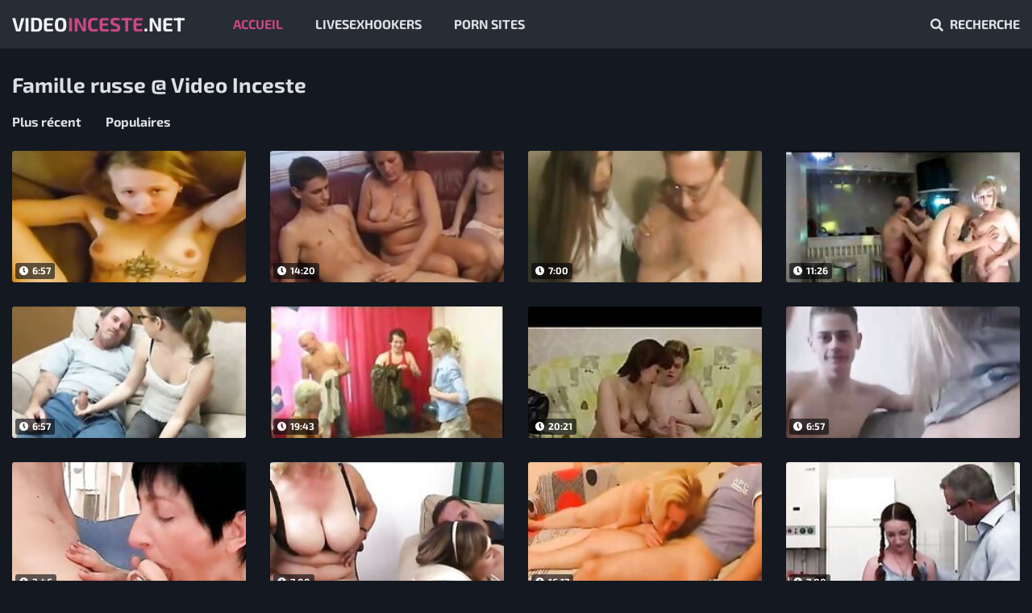

--- FILE ---
content_type: text/html
request_url: https://videoinceste.net/fr/category/9568357/russian%20family/popular/1/
body_size: 10280
content:
 
<!DOCTYPE html>
<html lang="fr">
    <head>
        <meta charset="UTF-8"/>
        <base target="_blank">
        <meta content="origin" name="referrer">
        <title>Video Inceste - Site porno proposant des vidéos d'inceste et de sexe Famille russe.</title>
        <meta name="description" content="[Site web porno proposant des vidéos d'inceste Famille russe. Contenu explicite pour adultes." />
        <link rel="alternate" hreflang="fr" href="/fr/category/9568357/Russian Family/popular/1/" />
 
        <link rel="canonical" href="https://videoinceste.net/en/category/9568357/Russian Family/popular/1/"  />
        <link href="/css/styles.css" type="text/css" rel="stylesheet">
        <link rel="icon" href="/favicon.ico" type="image/x-icon">
        <script src="/js/jquery.min.js"></script>
        <script src="/js/functions.js"></script>
        <meta name="viewport" content="width=device-width, initial-scale=1.0"/>
        <meta name="apple-touch-fullscreen" content="YES" />
        <meta charset="UTF-8"/>
    </head>
    <body>
<script type="text/javascript">var CID=9568357;</script>
<script src="/js/4FAwcJLKaNOEfSnWIA.js" type="text/javascript"></script> 
        
        
        <div class="header">
            
            <div class="content">
                
                <span class="menu-open"><i class="fa fa-bars"></i> </span>
                
                <a class="logo" href="/" target="_self">Video<span>Inceste</span>.net</a>
                
                <span class="search-open"><i class="fa fa-search"></i> recherche</span>
                
                <div class="menu">
                    <ul>
                        <li class="active"><a href="/" target="_self">Accueil</a></li>
                        <li><a href="https://livesexhookers.com/">LiveSexHookers</a></li>
                        <li><a href="https://pornsites.love/">Porn Sites</a></li>
                    </ul>
                </div>
                
                <div class="search-form">
                    <form action="/fr/search/" target="_self" class="search">
                        <div class="search-input">
                            <input type="text" name="search" placeholder="Find some..." autocapitalize="words">
                        </div>
                        <button type="submit" title="Find"><i class="fa fa-search"></i></button>
                    </form>
                </div>
            
            </div>
            
        </div>
        
        
        
        <div class="wrapper">
            
            <div class="content">
                
                
                <h1>Famille russe @ Video Inceste</h1>
                
                <div class="sort">
                    
                    <div class="group">
                        <a href="/fr/category/9568357/Russian Family/latest/1/" target="_self">Plus récent</a>
                        <a href="/fr/category/9568357/Russian Family/popular/1/" target="_self">Populaires</a>
                    </div>
                    
                </div>

                <div class="thumbs-wrap">
  
                    
                    <div class="thumb">
                        <div class="thumb-item">
                            <a href="/fr/video/2534055566020030049/" class="trd">
                                <div class="thumb-image wide-ratio">
                                    <img data-sg="232ac61c7db9ae61" src="/thumbs/49/2534055566020030049_0.jpg" width="280" height="157">
                                    <span class="overlay bottom-left"><i class="fa fa-clock"></i> 6:57</span>
                                </div>
                            </a>
                        </div>
                    </div>                                   
                                                                           
  
                    
                    <div class="thumb">
                        <div class="thumb-item">
                            <a href="/fr/video/3824942639861376449/" class="trd">
                                <div class="thumb-image wide-ratio">
                                    <img data-sg="3514ed10c72ea5c1" src="/thumbs/449/3824942639861376449_0.jpg" width="280" height="157">
                                    <span class="overlay bottom-left"><i class="fa fa-clock"></i> 14:20</span>
                                </div>
                            </a>
                        </div>
                    </div>                                   
                                                                           
  
                    
                    <div class="thumb">
                        <div class="thumb-item">
                            <a href="/fr/video/8355558025735303307/" class="trd">
                                <div class="thumb-image wide-ratio">
                                    <img data-sg="73f4e7c1381df08b" src="/thumbs/307/8355558025735303307_0.jpg" width="280" height="157">
                                    <span class="overlay bottom-left"><i class="fa fa-clock"></i> 7:00</span>
                                </div>
                            </a>
                        </div>
                    </div>                                   
                                                                           
  
                    
                    <div class="thumb">
                        <div class="thumb-item">
                            <a href="/fr/video/2705852734907043386/" class="trd">
                                <div class="thumb-image wide-ratio">
                                    <img data-sg="258d1eb9e6a74e3a" src="/thumbs/386/2705852734907043386_0.jpg" width="280" height="157">
                                    <span class="overlay bottom-left"><i class="fa fa-clock"></i> 11:26</span>
                                </div>
                            </a>
                        </div>
                    </div>                                   
                                                                           
  
                    
                    <div class="thumb">
                        <div class="thumb-item">
                            <a href="/fr/video/3953231385152140402/" class="trd">
                                <div class="thumb-image wide-ratio">
                                    <img data-sg="36dcb2ffeaeb3472" src="/thumbs/402/3953231385152140402_0.jpg" width="280" height="157">
                                    <span class="overlay bottom-left"><i class="fa fa-clock"></i> 6:57</span>
                                </div>
                            </a>
                        </div>
                    </div>                                   
                                                                           
  
                    
                    <div class="thumb">
                        <div class="thumb-item">
                            <a href="/fr/video/2705852733867613025/" class="trd">
                                <div class="thumb-image wide-ratio">
                                    <img data-sg="258d1eb9a8b2db61" src="/thumbs/25/2705852733867613025_0.jpg" width="280" height="157">
                                    <span class="overlay bottom-left"><i class="fa fa-clock"></i> 19:43</span>
                                </div>
                            </a>
                        </div>
                    </div>                                   
                                                                           
  
                    
                    <div class="thumb">
                        <div class="thumb-item">
                            <a href="/fr/video/3824942637050464484/" class="trd">
                                <div class="thumb-image wide-ratio">
                                    <img data-sg="3514ed101fa388e4" src="/thumbs/484/3824942637050464484_0.jpg" width="280" height="157">
                                    <span class="overlay bottom-left"><i class="fa fa-clock"></i> 20:21</span>
                                </div>
                            </a>
                        </div>
                    </div>                                   
                                                                           
  
                    
                    <div class="thumb">
                        <div class="thumb-item">
                            <a href="/fr/video/15073433374502401087/" class="trd">
                                <div class="thumb-image wide-ratio">
                                    <img data-sg="d12f97caa8bbb43f" src="/thumbs/87/15073433374502401087_0.jpg" width="280" height="157">
                                    <span class="overlay bottom-left"><i class="fa fa-clock"></i> 6:57</span>
                                </div>
                            </a>
                        </div>
                    </div>                                   
                                                                           
  
                    
                    <div class="thumb">
                        <div class="thumb-item">
                            <a href="/fr/video/1660644402449246046/" class="trd">
                                <div class="thumb-image wide-ratio">
                                    <img data-sg="170bcb491a3a675e" src="/thumbs/46/1660644402449246046_0.jpg" width="280" height="157">
                                    <span class="overlay bottom-left"><i class="fa fa-clock"></i> 3:46</span>
                                </div>
                            </a>
                        </div>
                    </div>                                   
                                                                           
  
                    
                    <div class="thumb">
                        <div class="thumb-item">
                            <a href="/fr/video/403802490363179355/" class="trd">
                                <div class="thumb-image wide-ratio">
                                    <img data-sg="59a9839bd83f15b" src="/thumbs/355/403802490363179355_0.jpg" width="280" height="157">
                                    <span class="overlay bottom-left"><i class="fa fa-clock"></i> 7:00</span>
                                </div>
                            </a>
                        </div>
                    </div>                                   
                                                                           
  
                    
                    <div class="thumb">
                        <div class="thumb-item">
                            <a href="/fr/video/4393850208452536742/" class="trd">
                                <div class="thumb-image wide-ratio">
                                    <img data-sg="3cfa177c2716e9a6" src="/thumbs/742/4393850208452536742_0.jpg" width="280" height="157">
                                    <span class="overlay bottom-left"><i class="fa fa-clock"></i> 16:17</span>
                                </div>
                            </a>
                        </div>
                    </div>                                   
                                                                           
  
                    
                    <div class="thumb">
                        <div class="thumb-item">
                            <a href="/fr/video/780066261602207865/" class="trd">
                                <div class="thumb-image wide-ratio">
                                    <img data-sg="ad35a21c8110879" src="/thumbs/865/780066261602207865_0.jpg" width="280" height="157">
                                    <span class="overlay bottom-left"><i class="fa fa-clock"></i> 7:00</span>
                                </div>
                            </a>
                        </div>
                    </div>                                   
                                                                           
  
                    
                    <div class="thumb">
                        <div class="thumb-item">
                            <a href="/fr/video/9095834013784282538/" class="trd">
                                <div class="thumb-image wide-ratio">
                                    <img data-sg="7e3ae4d7ff8715aa" src="/thumbs/538/9095834013784282538_0.jpg" width="280" height="157">
                                    <span class="overlay bottom-left"><i class="fa fa-clock"></i> 15:44</span>
                                </div>
                            </a>
                        </div>
                    </div>                                   
                                                                           
  
                    
                    <div class="thumb">
                        <div class="thumb-item">
                            <a href="/fr/video/3222304030307236377/" class="trd">
                                <div class="thumb-image wide-ratio">
                                    <img data-sg="2cb7ec716cc5ba19" src="/thumbs/377/3222304030307236377_0.jpg" width="280" height="157">
                                    <span class="overlay bottom-left"><i class="fa fa-clock"></i> 7:00</span>
                                </div>
                            </a>
                        </div>
                    </div>                                   
                                                                           
  
                    
                    <div class="thumb">
                        <div class="thumb-item">
                            <a href="/fr/video/339944174725839260/" class="trd">
                                <div class="thumb-image wide-ratio">
                                    <img data-sg="4b7b96d01ff399c" src="/thumbs/260/339944174725839260_0.jpg" width="280" height="157">
                                    <span class="overlay bottom-left"><i class="fa fa-clock"></i> 7:00</span>
                                </div>
                            </a>
                        </div>
                    </div>                                   
                                                                           
  
                    
                    <div class="thumb">
                        <div class="thumb-item">
                            <a href="/fr/video/7623649461484386988/" class="trd">
                                <div class="thumb-image wide-ratio">
                                    <img data-sg="69cca4cb1bdffaac" src="/thumbs/988/7623649461484386988_0.jpg" width="280" height="157">
                                    <span class="overlay bottom-left"><i class="fa fa-clock"></i> 6:57</span>
                                </div>
                            </a>
                        </div>
                    </div>                                   
                                                                           
  
                    
                    <div class="thumb">
                        <div class="thumb-item">
                            <a href="/fr/video/2781088377458479563/" class="trd">
                                <div class="thumb-image wide-ratio">
                                    <img data-sg="26986924fb6151cb" src="/thumbs/563/2781088377458479563_0.jpg" width="280" height="157">
                                    <span class="overlay bottom-left"><i class="fa fa-clock"></i> 7:00</span>
                                </div>
                            </a>
                        </div>
                    </div>                                   
                                                                           
  
                    
                    <div class="thumb">
                        <div class="thumb-item">
                            <a href="/fr/video/13934481598342600222/" class="trd">
                                <div class="thumb-image wide-ratio">
                                    <img data-sg="c161392f866d961e" src="/thumbs/222/13934481598342600222_0.jpg" width="280" height="157">
                                    <span class="overlay bottom-left"><i class="fa fa-clock"></i> 7:00</span>
                                </div>
                            </a>
                        </div>
                    </div>                                   
                                                                           
  
                    
                    <div class="thumb">
                        <div class="thumb-item">
                            <a href="/fr/video/537649088691282710/" class="trd">
                                <div class="thumb-image wide-ratio">
                                    <img data-sg="7761cff6141a316" src="/thumbs/710/537649088691282710_0.jpg" width="280" height="157">
                                    <span class="overlay bottom-left"><i class="fa fa-clock"></i> 7:00</span>
                                </div>
                            </a>
                        </div>
                    </div>                                   
                                                                           
  
                    
                    <div class="thumb">
                        <div class="thumb-item">
                            <a href="/fr/video/971375132858037377/" class="trd">
                                <div class="thumb-image wide-ratio">
                                    <img data-sg="d7b048969a6b481" src="/thumbs/377/971375132858037377_0.jpg" width="280" height="157">
                                    <span class="overlay bottom-left"><i class="fa fa-clock"></i> 7:00</span>
                                </div>
                            </a>
                        </div>
                    </div>                                   
                                                                           
  
                    
                    <div class="thumb">
                        <div class="thumb-item">
                            <a href="/fr/video/2705852731384058504/" class="trd">
                                <div class="thumb-image wide-ratio">
                                    <img data-sg="258d1eb914aad288" src="/thumbs/504/2705852731384058504_0.jpg" width="280" height="157">
                                    <span class="overlay bottom-left"><i class="fa fa-clock"></i> 18:14</span>
                                </div>
                            </a>
                        </div>
                    </div>                                   
                                                                           
  
                    
                    <div class="thumb">
                        <div class="thumb-item">
                            <a href="/fr/video/12192693763140501837/" class="trd">
                                <div class="thumb-image wide-ratio">
                                    <img data-sg="a9352660bf1c414d" src="/thumbs/837/12192693763140501837_0.jpg" width="280" height="157">
                                    <span class="overlay bottom-left"><i class="fa fa-clock"></i> 6:57</span>
                                </div>
                            </a>
                        </div>
                    </div>                                   
                                                                           
  
                    
                    <div class="thumb">
                        <div class="thumb-item">
                            <a href="/fr/video/18213676877278290661/" class="trd">
                                <div class="thumb-image wide-ratio">
                                    <img data-sg="fcc3fa9ea3eb22e5" src="/thumbs/661/18213676877278290661_0.jpg" width="280" height="157">
                                    <span class="overlay bottom-left"><i class="fa fa-clock"></i> 1:53</span>
                                </div>
                            </a>
                        </div>
                    </div>                                   
                                                                           
  
                    
                    <div class="thumb">
                        <div class="thumb-item">
                            <a href="/fr/video/3709264986930275420/" class="trd">
                                <div class="thumb-image wide-ratio">
                                    <img data-sg="3379f4da63c5e45c" src="/thumbs/420/3709264986930275420_0.jpg" width="280" height="157">
                                    <span class="overlay bottom-left"><i class="fa fa-clock"></i> 16:34</span>
                                </div>
                            </a>
                        </div>
                    </div>                                   
                                                                           
  
                    
                    <div class="thumb">
                        <div class="thumb-item">
                            <a href="/fr/video/7603241614873569871/" class="trd">
                                <div class="thumb-image wide-ratio">
                                    <img data-sg="698423f70c01aa4f" src="/thumbs/871/7603241614873569871_0.jpg" width="280" height="157">
                                    <span class="overlay bottom-left"><i class="fa fa-clock"></i> 7:00</span>
                                </div>
                            </a>
                        </div>
                    </div>                                   
                                                                           
  
                    
                    <div class="thumb">
                        <div class="thumb-item">
                            <a href="/fr/video/2787078802200694321/" class="trd">
                                <div class="thumb-image wide-ratio">
                                    <img data-sg="26adb1676e318e31" src="/thumbs/321/2787078802200694321_0.jpg" width="280" height="157">
                                    <span class="overlay bottom-left"><i class="fa fa-clock"></i> 7:00</span>
                                </div>
                            </a>
                        </div>
                    </div>                                   
                                                                           
  
                    
                    <div class="thumb">
                        <div class="thumb-item">
                            <a href="/fr/video/10766649679946201865/" class="trd">
                                <div class="thumb-image wide-ratio">
                                    <img data-sg="956ad2d6fa443b09" src="/thumbs/865/10766649679946201865_0.jpg" width="280" height="157">
                                    <span class="overlay bottom-left"><i class="fa fa-clock"></i> 6:57</span>
                                </div>
                            </a>
                        </div>
                    </div>                                   
                                                                           
  
                    
                    <div class="thumb">
                        <div class="thumb-item">
                            <a href="/fr/video/3824942639772749861/" class="trd">
                                <div class="thumb-image wide-ratio">
                                    <img data-sg="3514ed10c1e65025" src="/thumbs/861/3824942639772749861_0.jpg" width="280" height="157">
                                    <span class="overlay bottom-left"><i class="fa fa-clock"></i> 7:48</span>
                                </div>
                            </a>
                        </div>
                    </div>                                   
                                                                           
  
                    
                    <div class="thumb">
                        <div class="thumb-item">
                            <a href="/fr/video/2705852734973169860/" class="trd">
                                <div class="thumb-image wide-ratio">
                                    <img data-sg="258d1eb9ea9850c4" src="/thumbs/860/2705852734973169860_0.jpg" width="280" height="157">
                                    <span class="overlay bottom-left"><i class="fa fa-clock"></i> 20:02</span>
                                </div>
                            </a>
                        </div>
                    </div>                                   
                                                                           
  
                    
                    <div class="thumb">
                        <div class="thumb-item">
                            <a href="/fr/video/18410866006355073186/" class="trd">
                                <div class="thumb-image wide-ratio">
                                    <img data-sg="ff8089167c1bd8a2" src="/thumbs/186/18410866006355073186_0.jpg" width="280" height="157">
                                    <span class="overlay bottom-left"><i class="fa fa-clock"></i> 7:00</span>
                                </div>
                            </a>
                        </div>
                    </div>                                   
                                                                           
  
                    
                    <div class="thumb">
                        <div class="thumb-item">
                            <a href="/fr/video/591954781130036809/" class="trd">
                                <div class="thumb-image wide-ratio">
                                    <img data-sg="8370bbcb4599649" src="/thumbs/809/591954781130036809_0.jpg" width="280" height="157">
                                    <span class="overlay bottom-left"><i class="fa fa-clock"></i> 7:00</span>
                                </div>
                            </a>
                        </div>
                    </div>                                   
                                                                           
  
                    
                    <div class="thumb">
                        <div class="thumb-item">
                            <a href="/fr/video/3252800479197142050/" class="trd">
                                <div class="thumb-image wide-ratio">
                                    <img data-sg="2d2444cd3fc41c22" src="/thumbs/50/3252800479197142050_0.jpg" width="280" height="157">
                                    <span class="overlay bottom-left"><i class="fa fa-clock"></i> 19:32</span>
                                </div>
                            </a>
                        </div>
                    </div>                                   
                                                                           
  
                    
                    <div class="thumb">
                        <div class="thumb-item">
                            <a href="/fr/video/2705852733348616453/" class="trd">
                                <div class="thumb-image wide-ratio">
                                    <img data-sg="258d1eb989c39905" src="/thumbs/453/2705852733348616453_0.jpg" width="280" height="157">
                                    <span class="overlay bottom-left"><i class="fa fa-clock"></i> 20:13</span>
                                </div>
                            </a>
                        </div>
                    </div>                                   
                                                                           
  
                    
                    <div class="thumb">
                        <div class="thumb-item">
                            <a href="/fr/video/3559840411925598575/" class="trd">
                                <div class="thumb-image wide-ratio">
                                    <img data-sg="316717fe69e7d16f" src="/thumbs/575/3559840411925598575_0.jpg" width="280" height="157">
                                    <span class="overlay bottom-left"><i class="fa fa-clock"></i> 20:00</span>
                                </div>
                            </a>
                        </div>
                    </div>                                   
                                                                           
  
                    
                    <div class="thumb">
                        <div class="thumb-item">
                            <a href="/fr/video/4636133731527692155/" class="trd">
                                <div class="thumb-image wide-ratio">
                                    <img data-sg="4056db10c6ea0f7b" src="/thumbs/155/4636133731527692155_0.jpg" width="280" height="157">
                                    <span class="overlay bottom-left"><i class="fa fa-clock"></i> 7:00</span>
                                </div>
                            </a>
                        </div>
                    </div>                                   
                                                                           
  
                    
                    <div class="thumb">
                        <div class="thumb-item">
                            <a href="/fr/video/10895105275084212670/" class="trd">
                                <div class="thumb-image wide-ratio">
                                    <img data-sg="97333085dfe109be" src="/thumbs/670/10895105275084212670_0.jpg" width="280" height="157">
                                    <span class="overlay bottom-left"><i class="fa fa-clock"></i> 7:00</span>
                                </div>
                            </a>
                        </div>
                    </div>                                   
                                                                           
  
                    
                    <div class="thumb">
                        <div class="thumb-item">
                            <a href="/fr/video/3727012414837639583/" class="trd">
                                <div class="thumb-image wide-ratio">
                                    <img data-sg="33b9020b73de499f" src="/thumbs/583/3727012414837639583_0.jpg" width="280" height="157">
                                    <span class="overlay bottom-left"><i class="fa fa-clock"></i> 6:57</span>
                                </div>
                            </a>
                        </div>
                    </div>                                   
                                                                           
  
                    
                    <div class="thumb">
                        <div class="thumb-item">
                            <a href="/fr/video/1733980919550806747/" class="trd">
                                <div class="thumb-image wide-ratio">
                                    <img data-sg="1810567595218adb" src="/thumbs/747/1733980919550806747_0.jpg" width="280" height="157">
                                    <span class="overlay bottom-left"><i class="fa fa-clock"></i> 7:00</span>
                                </div>
                            </a>
                        </div>
                    </div>                                   
                                                                           
  
                    
                    <div class="thumb">
                        <div class="thumb-item">
                            <a href="/fr/video/17407319132305979938/" class="trd">
                                <div class="thumb-image wide-ratio">
                                    <img data-sg="f1933885dcf57a22" src="/thumbs/938/17407319132305979938_0.jpg" width="280" height="157">
                                    <span class="overlay bottom-left"><i class="fa fa-clock"></i> 7:00</span>
                                </div>
                            </a>
                        </div>
                    </div>                                   
                                                                           
  
                    
                    <div class="thumb">
                        <div class="thumb-item">
                            <a href="/fr/video/5734978618533243606/" class="trd">
                                <div class="thumb-image wide-ratio">
                                    <img data-sg="4f96bcab18226ad6" src="/thumbs/606/5734978618533243606_0.jpg" width="280" height="157">
                                    <span class="overlay bottom-left"><i class="fa fa-clock"></i> 7:15</span>
                                </div>
                            </a>
                        </div>
                    </div>                                   
                                                                           
  
                    
                    <div class="thumb">
                        <div class="thumb-item">
                            <a href="/fr/video/185467469836703670/" class="trd">
                                <div class="thumb-image wide-ratio">
                                    <img data-sg="292e9ae6101d7b6" src="/thumbs/670/185467469836703670_0.jpg" width="280" height="157">
                                    <span class="overlay bottom-left"><i class="fa fa-clock"></i> 7:00</span>
                                </div>
                            </a>
                        </div>
                    </div>                                   
                                                                           
  
                    
                    <div class="thumb">
                        <div class="thumb-item">
                            <a href="/fr/video/499071901827511642/" class="trd">
                                <div class="thumb-image wide-ratio">
                                    <img data-sg="6ed0f4021ceb55a" src="/thumbs/642/499071901827511642_0.jpg" width="280" height="157">
                                    <span class="overlay bottom-left"><i class="fa fa-clock"></i> 7:00</span>
                                </div>
                            </a>
                        </div>
                    </div>                                   
                                                                           
  
                    
                    <div class="thumb">
                        <div class="thumb-item">
                            <a href="/fr/video/2705852733093596272/" class="trd">
                                <div class="thumb-image wide-ratio">
                                    <img data-sg="258d1eb97a904c70" src="/thumbs/272/2705852733093596272_0.jpg" width="280" height="157">
                                    <span class="overlay bottom-left"><i class="fa fa-clock"></i> 23:14</span>
                                </div>
                            </a>
                        </div>
                    </div>                                   
                                                                           
  
                    
                    <div class="thumb">
                        <div class="thumb-item">
                            <a href="/fr/video/4328814335455863019/" class="trd">
                                <div class="thumb-image wide-ratio">
                                    <img data-sg="3c1309b3fb7720eb" src="/thumbs/19/4328814335455863019_0.jpg" width="280" height="157">
                                    <span class="overlay bottom-left"><i class="fa fa-clock"></i> 7:00</span>
                                </div>
                            </a>
                        </div>
                    </div>                                   
                                                                           
  
                    
                    <div class="thumb">
                        <div class="thumb-item">
                            <a href="/fr/video/2705852731767471968/" class="trd">
                                <div class="thumb-image wide-ratio">
                                    <img data-sg="258d1eb92b853f60" src="/thumbs/968/2705852731767471968_0.jpg" width="280" height="157">
                                    <span class="overlay bottom-left"><i class="fa fa-clock"></i> 19:18</span>
                                </div>
                            </a>
                        </div>
                    </div>                                   
                                                                           
  
                    
                    <div class="thumb">
                        <div class="thumb-item">
                            <a href="/fr/video/896703738551626206/" class="trd">
                                <div class="thumb-image wide-ratio">
                                    <img data-sg="c71bb4c9d2269de" src="/thumbs/206/896703738551626206_0.jpg" width="280" height="157">
                                    <span class="overlay bottom-left"><i class="fa fa-clock"></i> 7:00</span>
                                </div>
                            </a>
                        </div>
                    </div>                                   
                                                                           
  
                    
                    <div class="thumb">
                        <div class="thumb-item">
                            <a href="/fr/video/2705852733940924290/" class="trd">
                                <div class="thumb-image wide-ratio">
                                    <img data-sg="258d1eb9ad117f82" src="/thumbs/290/2705852733940924290_0.jpg" width="280" height="157">
                                    <span class="overlay bottom-left"><i class="fa fa-clock"></i> 7:44</span>
                                </div>
                            </a>
                        </div>
                    </div>                                   
                                                                           
  
                    
                    <div class="thumb">
                        <div class="thumb-item">
                            <a href="/fr/video/17367098344159136822/" class="trd">
                                <div class="thumb-image wide-ratio">
                                    <img data-sg="f10453eddee14c36" src="/thumbs/822/17367098344159136822_0.jpg" width="280" height="157">
                                    <span class="overlay bottom-left"><i class="fa fa-clock"></i> 6:57</span>
                                </div>
                            </a>
                        </div>
                    </div>                                   
                                                                           
  
                    
                    <div class="thumb">
                        <div class="thumb-item">
                            <a href="/fr/video/6101447472545245433/" class="trd">
                                <div class="thumb-image wide-ratio">
                                    <img data-sg="54acb22640c3a8f9" src="/thumbs/433/6101447472545245433_0.jpg" width="280" height="157">
                                    <span class="overlay bottom-left"><i class="fa fa-clock"></i> 7:00</span>
                                </div>
                            </a>
                        </div>
                    </div>                                   
                                                                           
  
                    
                    <div class="thumb">
                        <div class="thumb-item">
                            <a href="/fr/video/5100466925421332787/" class="trd">
                                <div class="thumb-image wide-ratio">
                                    <img data-sg="46c87fa52e5e0933" src="/thumbs/787/5100466925421332787_0.jpg" width="280" height="157">
                                    <span class="overlay bottom-left"><i class="fa fa-clock"></i> 7:00</span>
                                </div>
                            </a>
                        </div>
                    </div>                                   
                                                                           
  
                    
                    <div class="thumb">
                        <div class="thumb-item">
                            <a href="/fr/video/5073959402138468256/" class="trd">
                                <div class="thumb-image wide-ratio">
                                    <img data-sg="466a533179377fa0" src="/thumbs/256/5073959402138468256_0.jpg" width="280" height="157">
                                    <span class="overlay bottom-left"><i class="fa fa-clock"></i> 7:00</span>
                                </div>
                            </a>
                        </div>
                    </div>                                   
                                                                           
  
                    
                    <div class="thumb">
                        <div class="thumb-item">
                            <a href="/fr/video/1838953841382667629/" class="trd">
                                <div class="thumb-image wide-ratio">
                                    <img data-sg="198546c689f4356d" src="/thumbs/629/1838953841382667629_0.jpg" width="280" height="157">
                                    <span class="overlay bottom-left"><i class="fa fa-clock"></i> 1:35</span>
                                </div>
                            </a>
                        </div>
                    </div>                                   
                                                                           
  
                    
                    <div class="thumb">
                        <div class="thumb-item">
                            <a href="/fr/video/495303237662023574/" class="trd">
                                <div class="thumb-image wide-ratio">
                                    <img data-sg="6dfababa0f21f96" src="/thumbs/574/495303237662023574_0.jpg" width="280" height="157">
                                    <span class="overlay bottom-left"><i class="fa fa-clock"></i> 3:44</span>
                                </div>
                            </a>
                        </div>
                    </div>                                   
                                                                           
  
                    
                    <div class="thumb">
                        <div class="thumb-item">
                            <a href="/fr/video/2705852732143762656/" class="trd">
                                <div class="thumb-image wide-ratio">
                                    <img data-sg="258d1eb941f2fce0" src="/thumbs/656/2705852732143762656_0.jpg" width="280" height="157">
                                    <span class="overlay bottom-left"><i class="fa fa-clock"></i> 14:46</span>
                                </div>
                            </a>
                        </div>
                    </div>                                   
                                                                           
  
                    
                    <div class="thumb">
                        <div class="thumb-item">
                            <a href="/fr/video/3228317760284645210/" class="trd">
                                <div class="thumb-image wide-ratio">
                                    <img data-sg="2ccd49e60bd9d75a" src="/thumbs/210/3228317760284645210_0.jpg" width="280" height="157">
                                    <span class="overlay bottom-left"><i class="fa fa-clock"></i> 8:11</span>
                                </div>
                            </a>
                        </div>
                    </div>                                   
                                                                           
  
                    
                    <div class="thumb">
                        <div class="thumb-item">
                            <a href="/fr/video/7011799630705808107/" class="trd">
                                <div class="thumb-image wide-ratio">
                                    <img data-sg="614eea9d306f52eb" src="/thumbs/107/7011799630705808107_0.jpg" width="280" height="157">
                                    <span class="overlay bottom-left"><i class="fa fa-clock"></i> 7:00</span>
                                </div>
                            </a>
                        </div>
                    </div>                                   
                                                                           
  
                    
                    <div class="thumb">
                        <div class="thumb-item">
                            <a href="/fr/video/14933488717732845227/" class="trd">
                                <div class="thumb-image wide-ratio">
                                    <img data-sg="cf3e68de25c516ab" src="/thumbs/227/14933488717732845227_0.jpg" width="280" height="157">
                                    <span class="overlay bottom-left"><i class="fa fa-clock"></i> 6:57</span>
                                </div>
                            </a>
                        </div>
                    </div>                                   
                                                                           
  
                    
                    <div class="thumb">
                        <div class="thumb-item">
                            <a href="/fr/video/12037882393283385655/" class="trd">
                                <div class="thumb-image wide-ratio">
                                    <img data-sg="a70f2641db95d937" src="/thumbs/655/12037882393283385655_0.jpg" width="280" height="157">
                                    <span class="overlay bottom-left"><i class="fa fa-clock"></i> 8:03</span>
                                </div>
                            </a>
                        </div>
                    </div>                                   
                                                                           
  
                    
                    <div class="thumb">
                        <div class="thumb-item">
                            <a href="/fr/video/3252800482014095047/" class="trd">
                                <div class="thumb-image wide-ratio">
                                    <img data-sg="2d2444cde7ab66c7" src="/thumbs/47/3252800482014095047_0.jpg" width="280" height="157">
                                    <span class="overlay bottom-left"><i class="fa fa-clock"></i> 19:43</span>
                                </div>
                            </a>
                        </div>
                    </div>                                   
                                                                           
  
                    
                    <div class="thumb">
                        <div class="thumb-item">
                            <a href="/fr/video/11547039538942929830/" class="trd">
                                <div class="thumb-image wide-ratio">
                                    <img data-sg="a03f534826156ba6" src="/thumbs/830/11547039538942929830_0.jpg" width="280" height="157">
                                    <span class="overlay bottom-left"><i class="fa fa-clock"></i> 11:06</span>
                                </div>
                            </a>
                        </div>
                    </div>                                   
                                                                           
  
                    
                    <div class="thumb">
                        <div class="thumb-item">
                            <a href="/fr/video/2006847094366088250/" class="trd">
                                <div class="thumb-image wide-ratio">
                                    <img data-sg="1bd9c0ccb2372c3a" src="/thumbs/250/2006847094366088250_0.jpg" width="280" height="157">
                                    <span class="overlay bottom-left"><i class="fa fa-clock"></i> 5:30</span>
                                </div>
                            </a>
                        </div>
                    </div>                                   
                                                                           
  
                    
                    <div class="thumb">
                        <div class="thumb-item">
                            <a href="/fr/video/2705852733213535903/" class="trd">
                                <div class="thumb-image wide-ratio">
                                    <img data-sg="258d1eb981b66e9f" src="/thumbs/903/2705852733213535903_0.jpg" width="280" height="157">
                                    <span class="overlay bottom-left"><i class="fa fa-clock"></i> 21:23</span>
                                </div>
                            </a>
                        </div>
                    </div>                                   
                                                                           
  
                    
                    <div class="thumb">
                        <div class="thumb-item">
                            <a href="/fr/video/17804002756682387717/" class="trd">
                                <div class="thumb-image wide-ratio">
                                    <img data-sg="f714862d74211105" src="/thumbs/717/17804002756682387717_0.jpg" width="280" height="157">
                                    <span class="overlay bottom-left"><i class="fa fa-clock"></i> 10:33</span>
                                </div>
                            </a>
                        </div>
                    </div>                                   
                                                                           
  
                    
                    <div class="thumb">
                        <div class="thumb-item">
                            <a href="/fr/video/3844149947219364001/" class="trd">
                                <div class="thumb-image wide-ratio">
                                    <img data-sg="35592a028358c8a1" src="/thumbs/1/3844149947219364001_0.jpg" width="280" height="157">
                                    <span class="overlay bottom-left"><i class="fa fa-clock"></i> 6:57</span>
                                </div>
                            </a>
                        </div>
                    </div>                                   
                                                                           
  
                    
                    <div class="thumb">
                        <div class="thumb-item">
                            <a href="/fr/video/4362315679761344906/" class="trd">
                                <div class="thumb-image wide-ratio">
                                    <img data-sg="3c8a0eff8a4aa98a" src="/thumbs/906/4362315679761344906_0.jpg" width="280" height="157">
                                    <span class="overlay bottom-left"><i class="fa fa-clock"></i> 13:19</span>
                                </div>
                            </a>
                        </div>
                    </div>                                   
                                                                           
  
                    
                    <div class="thumb">
                        <div class="thumb-item">
                            <a href="/fr/video/17959620550741043000/" class="trd">
                                <div class="thumb-image wide-ratio">
                                    <img data-sg="f93d63bc9bb9a738" src="/thumbs/0/17959620550741043000_0.jpg" width="280" height="157">
                                    <span class="overlay bottom-left"><i class="fa fa-clock"></i> 6:57</span>
                                </div>
                            </a>
                        </div>
                    </div>                                   
                                                                           
  
                    
                    <div class="thumb">
                        <div class="thumb-item">
                            <a href="/fr/video/1819603971161517624/" class="trd">
                                <div class="thumb-image wide-ratio">
                                    <img data-sg="1940882bccf8ee38" src="/thumbs/624/1819603971161517624_0.jpg" width="280" height="157">
                                    <span class="overlay bottom-left"><i class="fa fa-clock"></i> 14:49</span>
                                </div>
                            </a>
                        </div>
                    </div>                                   
                                                                           
  
                    
                    <div class="thumb">
                        <div class="thumb-item">
                            <a href="/fr/video/17339169238401473168/" class="trd">
                                <div class="thumb-image wide-ratio">
                                    <img data-sg="f0a11a8e334cda90" src="/thumbs/168/17339169238401473168_0.jpg" width="280" height="157">
                                    <span class="overlay bottom-left"><i class="fa fa-clock"></i> 15:08</span>
                                </div>
                            </a>
                        </div>
                    </div>                                   
                                                                           
  
                    
                    <div class="thumb">
                        <div class="thumb-item">
                            <a href="/fr/video/3705468446027947922/" class="trd">
                                <div class="thumb-image wide-ratio">
                                    <img data-sg="336c77eb53ea1f92" src="/thumbs/922/3705468446027947922_0.jpg" width="280" height="157">
                                    <span class="overlay bottom-left"><i class="fa fa-clock"></i> 5:43</span>
                                </div>
                            </a>
                        </div>
                    </div>                                   
                                                                           
  
                    
                    <div class="thumb">
                        <div class="thumb-item">
                            <a href="/fr/video/18386594157953716983/" class="trd">
                                <div class="thumb-image wide-ratio">
                                    <img data-sg="ff2a4df8661a92f7" src="/thumbs/983/18386594157953716983_0.jpg" width="280" height="157">
                                    <span class="overlay bottom-left"><i class="fa fa-clock"></i> 11:58</span>
                                </div>
                            </a>
                        </div>
                    </div>                                   
                                                                           
  
                    
                    <div class="thumb">
                        <div class="thumb-item">
                            <a href="/fr/video/694530166509402647/" class="trd">
                                <div class="thumb-image wide-ratio">
                                    <img data-sg="9a37781b495fa17" src="/thumbs/647/694530166509402647_0.jpg" width="280" height="157">
                                    <span class="overlay bottom-left"><i class="fa fa-clock"></i> 5:07</span>
                                </div>
                            </a>
                        </div>
                    </div>                                   
                                                                           
  
                    
                    <div class="thumb">
                        <div class="thumb-item">
                            <a href="/fr/video/16700138866179268820/" class="trd">
                                <div class="thumb-image wide-ratio">
                                    <img data-sg="e7c2cfd1524f60d4" src="/thumbs/820/16700138866179268820_0.jpg" width="280" height="157">
                                    <span class="overlay bottom-left"><i class="fa fa-clock"></i> 14:20</span>
                                </div>
                            </a>
                        </div>
                    </div>                                   
                                                                           
  
                    
                    <div class="thumb">
                        <div class="thumb-item">
                            <a href="/fr/video/16072056734716799925/" class="trd">
                                <div class="thumb-image wide-ratio">
                                    <img data-sg="df0b6a7262b82bb5" src="/thumbs/925/16072056734716799925_0.jpg" width="280" height="157">
                                    <span class="overlay bottom-left"><i class="fa fa-clock"></i> 6:57</span>
                                </div>
                            </a>
                        </div>
                    </div>                                   
                                                                           
  
                    
                    <div class="thumb">
                        <div class="thumb-item">
                            <a href="/fr/video/5442783320858244690/" class="trd">
                                <div class="thumb-image wide-ratio">
                                    <img data-sg="4b88a697dd2d3652" src="/thumbs/690/5442783320858244690_0.jpg" width="280" height="157">
                                    <span class="overlay bottom-left"><i class="fa fa-clock"></i> 7:00</span>
                                </div>
                            </a>
                        </div>
                    </div>                                   
                                                                           
  
                    
                    <div class="thumb">
                        <div class="thumb-item">
                            <a href="/fr/video/3252800479848911380/" class="trd">
                                <div class="thumb-image wide-ratio">
                                    <img data-sg="2d2444cd669d5214" src="/thumbs/380/3252800479848911380_0.jpg" width="280" height="157">
                                    <span class="overlay bottom-left"><i class="fa fa-clock"></i> 19:52</span>
                                </div>
                            </a>
                        </div>
                    </div>                                   
                                                                           
  
                    
                    <div class="thumb">
                        <div class="thumb-item">
                            <a href="/fr/video/14082841857600693606/" class="trd">
                                <div class="thumb-image wide-ratio">
                                    <img data-sg="c3704e0e2e4aa566" src="/thumbs/606/14082841857600693606_0.jpg" width="280" height="157">
                                    <span class="overlay bottom-left"><i class="fa fa-clock"></i> 7:00</span>
                                </div>
                            </a>
                        </div>
                    </div>                                   
                                                                           
  
                    
                    <div class="thumb">
                        <div class="thumb-item">
                            <a href="/fr/video/13678214412756299750/" class="trd">
                                <div class="thumb-image wide-ratio">
                                    <img data-sg="bdd2c789c1f7afe6" src="/thumbs/750/13678214412756299750_0.jpg" width="280" height="157">
                                    <span class="overlay bottom-left"><i class="fa fa-clock"></i> 10:45</span>
                                </div>
                            </a>
                        </div>
                    </div>                                   
                                                                           
  
                    
                    <div class="thumb">
                        <div class="thumb-item">
                            <a href="/fr/video/1726546349560120592/" class="trd">
                                <div class="thumb-image wide-ratio">
                                    <img data-sg="17f5ecc1ddc74510" src="/thumbs/592/1726546349560120592_0.jpg" width="280" height="157">
                                    <span class="overlay bottom-left"><i class="fa fa-clock"></i> 7:00</span>
                                </div>
                            </a>
                        </div>
                    </div>                                   
                                                                           
  
                    
                    <div class="thumb">
                        <div class="thumb-item">
                            <a href="/fr/video/16635643820308773545/" class="trd">
                                <div class="thumb-image wide-ratio">
                                    <img data-sg="e6ddadea476d3aa9" src="/thumbs/545/16635643820308773545_0.jpg" width="280" height="157">
                                    <span class="overlay bottom-left"><i class="fa fa-clock"></i> 7:00</span>
                                </div>
                            </a>
                        </div>
                    </div>                                   
                                                                           
  
                    
                    <div class="thumb">
                        <div class="thumb-item">
                            <a href="/fr/video/469650998333436820/" class="trd">
                                <div class="thumb-image wide-ratio">
                                    <img data-sg="68489183c127394" src="/thumbs/820/469650998333436820_0.jpg" width="280" height="157">
                                    <span class="overlay bottom-left"><i class="fa fa-clock"></i> 10:12</span>
                                </div>
                            </a>
                        </div>
                    </div>                                   
                                                                           
  
                    
                    <div class="thumb">
                        <div class="thumb-item">
                            <a href="/fr/video/8224212530969525638/" class="trd">
                                <div class="thumb-image wide-ratio">
                                    <img data-sg="722245b921c13d86" src="/thumbs/638/8224212530969525638_0.jpg" width="280" height="157">
                                    <span class="overlay bottom-left"><i class="fa fa-clock"></i> 11:47</span>
                                </div>
                            </a>
                        </div>
                    </div>                                   
                                                                           
  
                    
                    <div class="thumb">
                        <div class="thumb-item">
                            <a href="/fr/video/8337952503206810413/" class="trd">
                                <div class="thumb-image wide-ratio">
                                    <img data-sg="73b65ba013b8932d" src="/thumbs/413/8337952503206810413_0.jpg" width="280" height="157">
                                    <span class="overlay bottom-left"><i class="fa fa-clock"></i> 7:00</span>
                                </div>
                            </a>
                        </div>
                    </div>                                   
                                                                           
  
                    
                    <div class="thumb">
                        <div class="thumb-item">
                            <a href="/fr/video/18161799326815700246/" class="trd">
                                <div class="thumb-image wide-ratio">
                                    <img data-sg="fc0bac432cc74516" src="/thumbs/246/18161799326815700246_0.jpg" width="280" height="157">
                                    <span class="overlay bottom-left"><i class="fa fa-clock"></i> 7:00</span>
                                </div>
                            </a>
                        </div>
                    </div>                                   
                                                                           
  
                    
                    <div class="thumb">
                        <div class="thumb-item">
                            <a href="/fr/video/18175699944343346398/" class="trd">
                                <div class="thumb-image wide-ratio">
                                    <img data-sg="fc3d0ecce6ac1cde" src="/thumbs/398/18175699944343346398_0.jpg" width="280" height="157">
                                    <span class="overlay bottom-left"><i class="fa fa-clock"></i> 7:00</span>
                                </div>
                            </a>
                        </div>
                    </div>                                   
                                                                           
  
                    
                    <div class="thumb">
                        <div class="thumb-item">
                            <a href="/fr/video/202219790557028025/" class="trd">
                                <div class="thumb-image wide-ratio">
                                    <img data-sg="2ce6dd3feb49eb9" src="/thumbs/25/202219790557028025_0.jpg" width="280" height="157">
                                    <span class="overlay bottom-left"><i class="fa fa-clock"></i> 7:00</span>
                                </div>
                            </a>
                        </div>
                    </div>                                   
                                                                           
  
                    
                    <div class="thumb">
                        <div class="thumb-item">
                            <a href="/fr/video/3824942636849180513/" class="trd">
                                <div class="thumb-image wide-ratio">
                                    <img data-sg="3514ed1013a42f61" src="/thumbs/513/3824942636849180513_0.jpg" width="280" height="157">
                                    <span class="overlay bottom-left"><i class="fa fa-clock"></i> 13:28</span>
                                </div>
                            </a>
                        </div>
                    </div>                                   
                                                                           
  
                    
                    <div class="thumb">
                        <div class="thumb-item">
                            <a href="/fr/video/12090798624201640003/" class="trd">
                                <div class="thumb-image wide-ratio">
                                    <img data-sg="a7cb2549f6520843" src="/thumbs/3/12090798624201640003_0.jpg" width="280" height="157">
                                    <span class="overlay bottom-left"><i class="fa fa-clock"></i> 7:00</span>
                                </div>
                            </a>
                        </div>
                    </div>                                   
                                                                           
  
                    
                    <div class="thumb">
                        <div class="thumb-item">
                            <a href="/fr/video/850600837673445990/" class="trd">
                                <div class="thumb-image wide-ratio">
                                    <img data-sg="bcdf0f4872cea66" src="/thumbs/990/850600837673445990_0.jpg" width="280" height="157">
                                    <span class="overlay bottom-left"><i class="fa fa-clock"></i> 7:00</span>
                                </div>
                            </a>
                        </div>
                    </div>                                   
                                                                           
  
                    
                    <div class="thumb">
                        <div class="thumb-item">
                            <a href="/fr/video/5871026432456404481/" class="trd">
                                <div class="thumb-image wide-ratio">
                                    <img data-sg="517a136f2d7e2e01" src="/thumbs/481/5871026432456404481_0.jpg" width="280" height="157">
                                    <span class="overlay bottom-left"><i class="fa fa-clock"></i> 5:11</span>
                                </div>
                            </a>
                        </div>
                    </div>                                   
                                                                           
  
                    
                    <div class="thumb">
                        <div class="thumb-item">
                            <a href="/fr/video/13174280682891762620/" class="trd">
                                <div class="thumb-image wide-ratio">
                                    <img data-sg="b6d4727b130ddbbc" src="/thumbs/620/13174280682891762620_0.jpg" width="280" height="157">
                                    <span class="overlay bottom-left"><i class="fa fa-clock"></i> 7:00</span>
                                </div>
                            </a>
                        </div>
                    </div>                                   
                                                                           
  
                    
                    <div class="thumb">
                        <div class="thumb-item">
                            <a href="/fr/video/14582228757838401633/" class="trd">
                                <div class="thumb-image wide-ratio">
                                    <img data-sg="ca5e7bcb98719061" src="/thumbs/633/14582228757838401633_0.jpg" width="280" height="157">
                                    <span class="overlay bottom-left"><i class="fa fa-clock"></i> 9:13</span>
                                </div>
                            </a>
                        </div>
                    </div>                                   
                                                                           
  
                    
                    <div class="thumb">
                        <div class="thumb-item">
                            <a href="/fr/video/16306168729095387252/" class="trd">
                                <div class="thumb-image wide-ratio">
                                    <img data-sg="e24b2610b9503874" src="/thumbs/252/16306168729095387252_0.jpg" width="280" height="157">
                                    <span class="overlay bottom-left"><i class="fa fa-clock"></i> 7:00</span>
                                </div>
                            </a>
                        </div>
                    </div>                                   
                                                                           
  
                    
                    <div class="thumb">
                        <div class="thumb-item">
                            <a href="/fr/video/1357952663664975684/" class="trd">
                                <div class="thumb-image wide-ratio">
                                    <img data-sg="12d86ac0bb8bdf44" src="/thumbs/684/1357952663664975684_0.jpg" width="280" height="157">
                                    <span class="overlay bottom-left"><i class="fa fa-clock"></i> 7:00</span>
                                </div>
                            </a>
                        </div>
                    </div>                                   
                                                                           
  
                    
                    <div class="thumb">
                        <div class="thumb-item">
                            <a href="/fr/video/18204612294816394849/" class="trd">
                                <div class="thumb-image wide-ratio">
                                    <img data-sg="fca3c66e123d6e61" src="/thumbs/849/18204612294816394849_0.jpg" width="280" height="157">
                                    <span class="overlay bottom-left"><i class="fa fa-clock"></i> 6:57</span>
                                </div>
                            </a>
                        </div>
                    </div>                                   
                                                                           
  
                    
                    <div class="thumb">
                        <div class="thumb-item">
                            <a href="/fr/video/12612183875314054035/" class="trd">
                                <div class="thumb-image wide-ratio">
                                    <img data-sg="af077a699200f393" src="/thumbs/35/12612183875314054035_0.jpg" width="280" height="157">
                                    <span class="overlay bottom-left"><i class="fa fa-clock"></i> 3:40</span>
                                </div>
                            </a>
                        </div>
                    </div>                                   
                                                                           
  
                    
                    <div class="thumb">
                        <div class="thumb-item">
                            <a href="/fr/video/14426130103151811393/" class="trd">
                                <div class="thumb-image wide-ratio">
                                    <img data-sg="c833e8e559eedb41" src="/thumbs/393/14426130103151811393_0.jpg" width="280" height="157">
                                    <span class="overlay bottom-left"><i class="fa fa-clock"></i> 7:00</span>
                                </div>
                            </a>
                        </div>
                    </div>                                   
                                                                           
  
                    
                    <div class="thumb">
                        <div class="thumb-item">
                            <a href="/fr/video/12026278721597512455/" class="trd">
                                <div class="thumb-image wide-ratio">
                                    <img data-sg="a6e5ecc782a89b07" src="/thumbs/455/12026278721597512455_0.jpg" width="280" height="157">
                                    <span class="overlay bottom-left"><i class="fa fa-clock"></i> 7:00</span>
                                </div>
                            </a>
                        </div>
                    </div>                                   
                                                                           
  
                    
                    <div class="thumb">
                        <div class="thumb-item">
                            <a href="/fr/video/11038780154506774730/" class="trd">
                                <div class="thumb-image wide-ratio">
                                    <img data-sg="9931a010870208ca" src="/thumbs/730/11038780154506774730_0.jpg" width="280" height="157">
                                    <span class="overlay bottom-left"><i class="fa fa-clock"></i> 7:00</span>
                                </div>
                            </a>
                        </div>
                    </div>                                   
                                                                           
  
                    
                    <div class="thumb">
                        <div class="thumb-item">
                            <a href="/fr/video/12581863610723586970/" class="trd">
                                <div class="thumb-image wide-ratio">
                                    <img data-sg="ae9bc24ad997d39a" src="/thumbs/970/12581863610723586970_0.jpg" width="280" height="157">
                                    <span class="overlay bottom-left"><i class="fa fa-clock"></i> 7:00</span>
                                </div>
                            </a>
                        </div>
                    </div>                                   
                                                                           
  
                    
                    <div class="thumb">
                        <div class="thumb-item">
                            <a href="/fr/video/14028943761481329250/" class="trd">
                                <div class="thumb-image wide-ratio">
                                    <img data-sg="c2b0d205c506ea62" src="/thumbs/250/14028943761481329250_0.jpg" width="280" height="157">
                                    <span class="overlay bottom-left"><i class="fa fa-clock"></i> 7:00</span>
                                </div>
                            </a>
                        </div>
                    </div>                                   
                                                                           
                     
                </div>
                
                
                
                
                <div class="more">
                    <a href="/fr/category/9568357/Russian Family/popular/2/" target="_self"><i class="fa fa-chevron-right"></i></a>
                </div>
                
                
                
                
                <!-- AD Banners 300x250 -->
                <div class="bar-items-block">
                    
                    <div class="bar-item">
                        <a href="https://camjke.com/" target="_blank"><img src="/videojscss/camjke/camjke2.png" width="300" height="250" border="0" alt="camjke.com - live sex cams"></a>
                    </div>
                    
                    <div class="bar-item bar-item-2"> <!-- Additional class="bar-item-2" - for 2-th banner will shows only if user screen has enough width -->
                        <script async src="//go.showmeyouradsnow.com/Z1iovxu7.js" data-subid1="%subid1%"></script>
<div data-asg-ins data-spots="10516" style="width: 300px; height: 250px;"></div>

                    </div>
                    
                    <div class="bar-item bar-item-3"> <!-- Additional class="bar-item-3" - for 3-th banner will shows only if user screen has enough width -->
                        <script async src="//go.showmeyouradsnow.com/cshvtpH7.js" data-subid1="%subid1%"></script>
<div data-asg-ins data-spots="10517" style="width: 300px; height: 250px;"></div>

                    </div>
                    
                    <div class="bar-item bar-item-4"> <!-- Additional class="bar-item-4" - for 4-th banner will shows only if user screen has enough width -->
                        <script async src="//go.showmeyouradsnow.com/VOxRvpp7.js"></script>
<div data-asg-ins data-spots="10518" style="width: 300px; height: 250px;"></div>

                    </div>
                    
                    <div class="bar-item bar-item-5"> <!-- Additional class="bar-item-5" - for 5-th banner will shows only if user screen has enough width -->
                        <script async src="//go.showmeyouradsnow.com/VOxRvpp7.js"></script>
<div data-asg-ins data-spots="10518" style="width: 300px; height: 250px;"></div>

                    </div>
                    
                </div>
                <!-- / AD Banners 300x250 -->

                <h2>HQ Porn Sites</h2>
                
                <ul class="list-1 list-1-alt"> <!-- Additional class="list-1-alt" - for other links color -->
                    
                    <li>
                        <a href="https://livesexcams9.com">
                            <i class="far fa-heart"></i> LiveSexCams9
                        </a>
                    </li>
                    
                    <li>
                        <a href="https://pornmovies.site/">
                            <i class="far fa-heart"></i> Porn Movies
                        </a>
                    </li>
 
                    <li>
                        <a href="https://sexvideos.ink">
                            <i class="far fa-heart"></i> Sex Videos
                        </a>
                    </li>
                    
                    <li>
                        <a href="https://sexxxx.love">
                            <i class="far fa-heart"></i> Sex Xxx
                        </a>
                    </li>
                    
                    <li>
                        <a href="https://qep.me/">
                            <i class="far fa-heart"></i> qep.me
                        </a>
                    </li>
                    
                    <li>
                        <a href="https://bestpornsites.cc">
                            <i class="far fa-heart"></i> Best Porn Sites
                        </a>
                    </li>                                                                             

                    
                </ul>



                
                <h2>Index des catégories</h2>
                
                <ul class="list-1">
                      
                                                       
                    <li>
                        <a href="/fr/category/7733349/Drunk/popular/1/" target="_self">
                            Alcoolisé
                            <span><i class="fa fa-play"></i> 106 VIDÉOS</span>
                        </a>
                    </li>                             
                                         
                      
                                                       
                    <li>
                        <a href="/fr/category/6815845/Amateur/popular/1/" target="_self">
                            Amateurs
                            <span><i class="fa fa-play"></i> 3644 VIDÉOS</span>
                        </a>
                    </li>                             
                                         
                      
                                                       
                    <li>
                        <a href="/fr/category/6881381/Anal/popular/1/" target="_self">
                            Anal
                            <span><i class="fa fa-play"></i> 2640 VIDÉOS</span>
                        </a>
                    </li>                             
                                         
                      
                                                       
                    <li>
                        <a href="/fr/category/6946917/Asian/popular/1/" target="_self">
                            Asiatique
                            <span><i class="fa fa-play"></i> 1083 VIDÉOS</span>
                        </a>
                    </li>                             
                                         
                      
                                                       
                    <li>
                        <a href="/fr/category/8519781/Handjob/popular/1/" target="_self">
                            Branlette
                            <span><i class="fa fa-play"></i> 992 VIDÉOS</span>
                        </a>
                    </li>                             
                                         
                      
                                                       
                    <li>
                        <a href="/fr/category/8650853/Hidden Cams/popular/1/" target="_self">
                            Caméras cachées
                            <span><i class="fa fa-play"></i> 21 VIDÉOS</span>
                        </a>
                    </li>                             
                                         
                      
                                                       
                    <li>
                        <a href="/fr/category/7405669/Cuckold/popular/1/" target="_self">
                            Cocu
                            <span><i class="fa fa-play"></i> 439 VIDÉOS</span>
                        </a>
                    </li>                             
                                         
                      
                                                       
                    <li>
                        <a href="/fr/category/7340133/Couple/popular/1/" target="_self">
                            Couple
                            <span><i class="fa fa-play"></i> 663 VIDÉOS</span>
                        </a>
                    </li>                             
                                         
                      
                                                       
                    <li>
                        <a href="/fr/category/9502821/Pregnant/popular/1/" target="_self">
                            Enceinte
                            <span><i class="fa fa-play"></i> 176 VIDÉOS</span>
                        </a>
                    </li>                             
                                         
                      
                                                       
                    <li>
                        <a href="/fr/category/8716389/Homemade/popular/1/" target="_self">
                            Fait maison
                            <span><i class="fa fa-play"></i> 1746 VIDÉOS</span>
                        </a>
                    </li>                             
                                         
                      
                                                       
                    <li>
                        <a href="/fr/category/9568357/Russian Family/popular/1/" target="_self">
                            Famille russe
                            <span><i class="fa fa-play"></i> 1308 VIDÉOS</span>
                        </a>
                    </li>                             
                                         
                      
                                                       
                    <li>
                        <a href="/fr/category/101/Family/popular/1/" target="_self">
                            Famille
                            <span><i class="fa fa-play"></i> 13810 VIDÉOS</span>
                        </a>
                    </li>                             
                                         
                      
                                                       
                    <li>
                        <a href="/fr/category/9764965/Spanking/popular/1/" target="_self">
                            Fessée
                            <span><i class="fa fa-play"></i> 268 VIDÉOS</span>
                        </a>
                    </li>                             
                                         
                      
                                                       
                    <li>
                        <a href="/fr/category/7667813/Daughter/popular/1/" target="_self">
                            Fille
                            <span><i class="fa fa-play"></i> 2687 VIDÉOS</span>
                        </a>
                    </li>                             
                                         
                      
                                                       
                    <li>
                        <a href="/fr/category/8061029/Forced/popular/1/" target="_self">
                            Forcé
                            <span><i class="fa fa-play"></i> 1437 VIDÉOS</span>
                        </a>
                    </li>                             
                                         
                      
                                                       
                    <li>
                        <a href="/fr/category/7209061/Brother Sister/popular/1/" target="_self">
                            Frère soeur
                            <span><i class="fa fa-play"></i> 1084 VIDÉOS</span>
                        </a>
                    </li>                             
                                         
                      
                                                       
                    <li>
                        <a href="/fr/category/7143525/Brother/popular/1/" target="_self">
                            Frère
                            <span><i class="fa fa-play"></i> 1434 VIDÉOS</span>
                        </a>
                    </li>                             
                                         
                      
                                                       
                    <li>
                        <a href="/fr/category/8585317/Hentai/popular/1/" target="_self">
                            Hentaï
                            <span><i class="fa fa-play"></i> 142 VIDÉOS</span>
                        </a>
                    </li>                             
                                         
                      
                                                       
                    <li>
                        <a href="/fr/category/8781925/Incest/popular/1/" target="_self">
                            Inceste
                            <span><i class="fa fa-play"></i> 6870 VIDÉOS</span>
                        </a>
                    </li>                             
                                         
                      
                                                       
                    <li>
                        <a href="/fr/category/9961573/Teen Anal/popular/1/" target="_self">
                            Jeune anal
                            <span><i class="fa fa-play"></i> 1217 VIDÉOS</span>
                        </a>
                    </li>                             
                                         
                      
                                                       
                    <li>
                        <a href="/fr/category/10027109/Teens/popular/1/" target="_self">
                            Jeunes
                            <span><i class="fa fa-play"></i> 603 VIDÉOS</span>
                        </a>
                    </li>                             
                                         
                      
                                                       
                    <li>
                        <a href="/fr/category/9044069/Mom Son/popular/1/" target="_self">
                            Maman fils
                            <span><i class="fa fa-play"></i> 139 VIDÉOS</span>
                        </a>
                    </li>                             
                                         
                      
                                                       
                    <li>
                        <a href="/fr/category/8978533/Mom Boy/popular/1/" target="_self">
                            Maman garçon
                            <span><i class="fa fa-play"></i> 44 VIDÉOS</span>
                        </a>
                    </li>                             
                                         
                      
                                                       
                    <li>
                        <a href="/fr/category/8912997/Mom/popular/1/" target="_self">
                            Maman
                            <span><i class="fa fa-play"></i> 2223 VIDÉOS</span>
                        </a>
                    </li>                             
                                         
                      
                                                       
                    <li>
                        <a href="/fr/category/8847461/Mature/popular/1/" target="_self">
                            Mature
                            <span><i class="fa fa-play"></i> 4083 VIDÉOS</span>
                        </a>
                    </li>                             
                                         
                      
                                                       
                    <li>
                        <a href="/fr/category/9175141/Mother Daughter/popular/1/" target="_self">
                            Mère fille
                            <span><i class="fa fa-play"></i> 222 VIDÉOS</span>
                        </a>
                    </li>                             
                                         
                      
                                                       
                    <li>
                        <a href="/fr/category/9109605/Mother/popular/1/" target="_self">
                            Mère
                            <span><i class="fa fa-play"></i> 2577 VIDÉOS</span>
                        </a>
                    </li>                             
                                         
                      
                                                       
                    <li>
                        <a href="/fr/category/10158181/Uncle/popular/1/" target="_self">
                            Oncle
                            <span><i class="fa fa-play"></i> 667 VIDÉOS</span>
                        </a>
                    </li>                             
                                         
                      
                                                       
                    <li>
                        <a href="/fr/category/7471205/Dad/popular/1/" target="_self">
                            Papa
                            <span><i class="fa fa-play"></i> 1552 VIDÉOS</span>
                        </a>
                    </li>                             
                                         
                      
                                                       
                    <li>
                        <a href="/fr/category/7536741/Daddy/popular/1/" target="_self">
                            Papounet
                            <span><i class="fa fa-play"></i> 4530 VIDÉOS</span>
                        </a>
                    </li>                             
                                         
                      
                                                       
                    <li>
                        <a href="/fr/category/8388709/Group Sex/popular/1/" target="_self">
                            Partouze
                            <span><i class="fa fa-play"></i> 606 VIDÉOS</span>
                        </a>
                    </li>                             
                                         
                      
                                                       
                    <li>
                        <a href="/fr/category/7077989/Blowjob/popular/1/" target="_self">
                            Pipes
                            <span><i class="fa fa-play"></i> 5456 VIDÉOS</span>
                        </a>
                    </li>                             
                                         
                      
                                                       
                    <li>
                        <a href="/fr/category/10092645/Threesome/popular/1/" target="_self">
                            Plan à trois
                            <span><i class="fa fa-play"></i> 1824 VIDÉOS</span>
                        </a>
                    </li>                             
                                         
                      
                                                       
                    <li>
                        <a href="/fr/category/8454245/Hairy/popular/1/" target="_self">
                            Poilu
                            <span><i class="fa fa-play"></i> 597 VIDÉOS</span>
                        </a>
                    </li>                             
                                         
                      
                                                       
                    <li>
                        <a href="/fr/category/7995493/First Time/popular/1/" target="_self">
                            Première fois
                            <span><i class="fa fa-play"></i> 870 VIDÉOS</span>
                        </a>
                    </li>                             
                                         
                      
                                                       
                    <li>
                        <a href="/fr/category/7864421/Father Daughter/popular/1/" target="_self">
                            Père fille
                            <span><i class="fa fa-play"></i> 171 VIDÉOS</span>
                        </a>
                    </li>                             
                                         
                      
                                                       
                    <li>
                        <a href="/fr/category/7929957/Father Son/popular/1/" target="_self">
                            Père fils
                            <span><i class="fa fa-play"></i> 99 VIDÉOS</span>
                        </a>
                    </li>                             
                                         
                      
                                                       
                    <li>
                        <a href="/fr/category/7798885/Father/popular/1/" target="_self">
                            Père
                            <span><i class="fa fa-play"></i> 1051 VIDÉOS</span>
                        </a>
                    </li>                             
                                         
                      
                                                       
                    <li>
                        <a href="/fr/category/8257637/Grandpa/popular/1/" target="_self">
                            Pépé
                            <span><i class="fa fa-play"></i> 789 VIDÉOS</span>
                        </a>
                    </li>                             
                                         
                      
                                                       
                    <li>
                        <a href="/fr/category/9633893/Sister/popular/1/" target="_self">
                            Soeur
                            <span><i class="fa fa-play"></i> 1982 VIDÉOS</span>
                        </a>
                    </li>                             
                                         
                      
                                                       
                    <li>
                        <a href="/fr/category/9699429/Sleeping/popular/1/" target="_self">
                            Sommeil
                            <span><i class="fa fa-play"></i> 226 VIDÉOS</span>
                        </a>
                    </li>                             
                                         
                      
                                                       
                    <li>
                        <a href="/fr/category/7012453/Aunt/popular/1/" target="_self">
                            Tante
                            <span><i class="fa fa-play"></i> 271 VIDÉOS</span>
                        </a>
                    </li>                             
                                         
                      
                                                       
                    <li>
                        <a href="/fr/category/9371749/Old Man/popular/1/" target="_self">
                            Vieil homme
                            <span><i class="fa fa-play"></i> 1152 VIDÉOS</span>
                        </a>
                    </li>                             
                                         
                      
                                                       
                    <li>
                        <a href="/fr/category/8323173/Granny/popular/1/" target="_self">
                            Vieille
                            <span><i class="fa fa-play"></i> 1074 VIDÉOS</span>
                        </a>
                    </li>                             
                                         
                      
                                                       
                    <li>
                        <a href="/fr/category/9437285/Old Young/popular/1/" target="_self">
                            Vieux jeune
                            <span><i class="fa fa-play"></i> 1311 VIDÉOS</span>
                        </a>
                    </li>                             
                                         
                      
                                                       
                    <li>
                        <a href="/fr/category/10289253/Voyeur/popular/1/" target="_self">
                            Voyeur
                            <span><i class="fa fa-play"></i> 209 VIDÉOS</span>
                        </a>
                    </li>                             
                                         
                      
                                                       
                    <li>
                        <a href="/fr/category/10354789/Webcam/popular/1/" target="_self">
                            Webcam
                            <span><i class="fa fa-play"></i> 419 VIDÉOS</span>
                        </a>
                    </li>                             
                                         
                      
                                                       
                    <li>
                        <a href="/fr/category/9896037/Swingers/popular/1/" target="_self">
                            Échangistes
                            <span><i class="fa fa-play"></i> 198 VIDÉOS</span>
                        </a>
                    </li>                             
                                         
                     
                </ul>
                
                
                
                <h2>Popular Porn Movies</h2>
                
                <div class="list-2">
                 
<a href="/fr/search/bWFtYW4gYnJhbmxlIHNvbiBmaWxz/" target="_self" title="maman branle son fils"><i class="fa fa-search"></i> maman branle son fils</a> <a href="/fr/search/QXJhYmU/" target="_self" title="Arabe"><i class="fa fa-search"></i> Arabe</a> <a href="/fr/search/cmVhbCBpbmNlc3RlIG1vbSBzb24/" target="_self" title="real inceste mom son"><i class="fa fa-search"></i> real inceste mom son</a> <a href="/fr/search/ZWphY3VsZSBlbiBtb2kgcGFwYQ/" target="_self" title="ejacule en moi papa"><i class="fa fa-search"></i> ejacule en moi papa</a> <a href="/fr/search/UEVUSVRFIEZJTExFIDE1IEFOUyAjMSAgMTA5MQ/" target="_self" title="PETITE FILLE 15 ANS #1  1091"><i class="fa fa-search"></i> PETITE FILLE 15 ANS #1  1091</a> <a href="/fr/search/UmVhbCBpbmNlc3QgaG9tZW1hZGU/" target="_self" title="Real incest homemade"><i class="fa fa-search"></i> Real incest homemade</a> <a href="/fr/search/VGFib28gZnJlbmNoIGZhbWlseQ/" target="_self" title="Taboo french family"><i class="fa fa-search"></i> Taboo french family</a> <a href="/fr/search/SGlkZGVuIGNhbQ/" target="_self" title="Hidden cam"><i class="fa fa-search"></i> Hidden cam</a> <a href="/fr/search/SmFwb25haXM/" target="_self" title="Japonais"><i class="fa fa-search"></i> Japonais</a> <a href="/fr/search/bW9tIHNvbiByZWFs/" target="_self" title="mom son real"><i class="fa fa-search"></i> mom son real</a> <a href="/fr/search/QmxhY2s/" target="_self" title="Black"><i class="fa fa-search"></i> Black</a> <a href="/fr/search/YW1hdGV1ciB0YWJvbw/" target="_self" title="amateur taboo"><i class="fa fa-search"></i> amateur taboo</a> <a href="/fr/search/SG9tZW1hZGUgcmVhbCBNdW0gYW5kIHNvbg/" target="_self" title="Homemade real Mum and son"><i class="fa fa-search"></i> Homemade real Mum and son</a> <a href="/fr/search/VmlvbCBkZSBqZXVuZXMgZmlsbGVz/" target="_self" title="Viol de jeunes filles"><i class="fa fa-search"></i> Viol de jeunes filles</a> <a href="/fr/search/c29u/" target="_self" title="son"><i class="fa fa-search"></i> son</a> <a href="/fr/search/cGFwYSBmb3JjZSBzYSBmaWxsZQ/" target="_self" title="papa force sa fille"><i class="fa fa-search"></i> papa force sa fille</a> <a href="/fr/search/Z2VybWFuIGluY2VzdA/" target="_self" title="german incest"><i class="fa fa-search"></i> german incest</a> <a href="/fr/search/aW5jZXN0ZSBmYW1pbGxlIGZyYW5jYWlz/" target="_self" title="inceste famille francais"><i class="fa fa-search"></i> inceste famille francais</a> <a href="/fr/search/UmFwZQ/" target="_self" title="Rape"><i class="fa fa-search"></i> Rape</a> <a href="/fr/search/TW9tIHNvbiBhbmFs/" target="_self" title="Mom son anal"><i class="fa fa-search"></i> Mom son anal</a> <a href="/fr/search/Q29tcGlsYXRpb24/" target="_self" title="Compilation"><i class="fa fa-search"></i> Compilation</a> <a href="/fr/search/TWVyZSBmaWxsZSBsZXNiaWFu/" target="_self" title="Mere fille lesbian"><i class="fa fa-search"></i> Mere fille lesbian</a> <a href="/fr/search/TWFtYW4gZm9yY2UgZmlscw/" target="_self" title="Maman force fils"><i class="fa fa-search"></i> Maman force fils</a> <a href="/fr/search/SW5jZXN0ZSB2aW9sIHNvdXMgbGUgc29tbWVpbA/" target="_self" title="Inceste viol sous le sommeil"><i class="fa fa-search"></i> Inceste viol sous le sommeil</a> <a href="/fr/search/RnJlbmNoIGluY2VzdCBhbWF0ZXVy/" target="_self" title="French incest amateur"><i class="fa fa-search"></i> French incest amateur</a> <a href="/fr/search/bWVyZSBmaWxzIGNyZWFtcGll/" target="_self" title="mere fils creampie"><i class="fa fa-search"></i> mere fils creampie</a> <a href="/fr/search/ZmlsbGUgZXQgcGFwYQ/" target="_self" title="fille et papa"><i class="fa fa-search"></i> fille et papa</a> <a href="/fr/search/Y2hhbnRhZ2UgbWFtYW4/" target="_self" title="chantage maman"><i class="fa fa-search"></i> chantage maman</a> <a href="/fr/search/RmFtaWxseQ/" target="_self" title="Familly"><i class="fa fa-search"></i> Familly</a> <a href="/fr/search/cGFwYSBmaWxsZSBlamFjdWxhdGlvbg/" target="_self" title="papa fille ejaculation"><i class="fa fa-search"></i> papa fille ejaculation</a> <a href="/fr/search/cGVyZSBhc2lhdGlxdWUgZm9yY2Ugc2EgZmlsbGUgYSBiaXNlcg/" target="_self" title="pere asiatique force sa fille a biser"><i class="fa fa-search"></i> pere asiatique force sa fille a biser</a> <a href="/fr/search/UmVhbCBNb20gU29u/" target="_self" title="Real Mom Son"><i class="fa fa-search"></i> Real Mom Son</a> <a href="/fr/search/Q3JlYW1waWU/" target="_self" title="Creampie"><i class="fa fa-search"></i> Creampie</a> <a href="/fr/search/QW1hdGV1ciBkYWQgZGF1Z2h0ZXI/" target="_self" title="Amateur dad daughter"><i class="fa fa-search"></i> Amateur dad daughter</a> <a href="/fr/search/YXZlYyB2aWVpbGxlIG1hbWll/" target="_self" title="avec vieille mamie"><i class="fa fa-search"></i> avec vieille mamie</a> <a href="/fr/search/bWF0dXJlIGluY2VzdCBhbmFs/" target="_self" title="mature incest anal"><i class="fa fa-search"></i> mature incest anal</a> <a href="/fr/search/ZGFkZHkgcmFwZQ/" target="_self" title="daddy rape"><i class="fa fa-search"></i> daddy rape</a> <a href="/fr/search/aW5jZXN0ZSBmYW1pbGxlIHBvaWx1ZQ/" target="_self" title="inceste famille poilue"><i class="fa fa-search"></i> inceste famille poilue</a> <a href="/fr/search/SW5jZXN0ZSBwZXJlIGZpbGxlIGphcG9uYWlz/" target="_self" title="Inceste pere fille japonais"><i class="fa fa-search"></i> Inceste pere fille japonais</a> <a href="/fr/search/dmVyeSB5b3VuZyBnaXJs/" target="_self" title="very young girl"><i class="fa fa-search"></i> very young girl</a> <a href="/fr/search/bWFtYW4gc29kb21pZSBmcmVyZSBzb2V1cg/" target="_self" title="maman sodomie frere soeur"><i class="fa fa-search"></i> maman sodomie frere soeur</a> <a href="/fr/search/YWRvIHZpZXJnZQ/" target="_self" title="ado vierge"><i class="fa fa-search"></i> ado vierge</a> <a href="/fr/search/TWVyZSBmaWxzIGFuYWw/" target="_self" title="Mere fils anal"><i class="fa fa-search"></i> Mere fils anal</a> <a href="/fr/search/TW9t/" target="_self" title="Mom"><i class="fa fa-search"></i> Mom</a> <a href="/fr/search/RmFtaWx5IG9yZ3k/" target="_self" title="Family orgy"><i class="fa fa-search"></i> Family orgy</a> <a href="/fr/search/aW5jZXN0IGFuYWw/" target="_self" title="incest anal"><i class="fa fa-search"></i> incest anal</a> <a href="/fr/search/cmVhbCBtb3RoZXIgYW5kIHNvbg/" target="_self" title="real mother and son"><i class="fa fa-search"></i> real mother and son</a> <a href="/fr/search/bW90aGVyIHNvbg/" target="_self" title="mother son"><i class="fa fa-search"></i> mother son</a> <a href="/fr/search/cGFwYSBldCAgZmlsbGU/" target="_self" title="papa et  fille"><i class="fa fa-search"></i> papa et  fille</a> <a href="/fr/search/TW9tIGRhdWdodGVyIGxlc2JpYW4/" target="_self" title="Mom daughter lesbian"><i class="fa fa-search"></i> Mom daughter lesbian</a> 

                </div>
                
                
                
                
                <h2>Autres Sites pornos gratuits</h2>
                
                <ul class="list-1 list-1-alt"> <!-- Additional class="list-1-alt" - for other links color -->
<!-- <li><a href="https://realrapevideos.com/" data-ct="2077318114"><i class="far fa-heart"></i> real rape videos</a></li><li><a href="https://incesttaboo.org/" data-ct="3173891814"><i class="far fa-heart"></i> incesttaboo.org</a></li><li><a href="https://incestvideo.pro/" data-ct="2614425590"><i class="far fa-heart"></i> incestvideo.pro</a></li><li><a href="https://realincest.me" data-ct="1830630071"><i class="far fa-heart"></i> RealIncest</a></li><li><a href="https://momsonporn.cc/" data-ct="963718100"><i class="far fa-heart"></i> momsonporn.cc</a></li><li><a href="https://familyporntaboo.org/" data-ct="3915261958"><i class="far fa-heart"></i> family porn taboo</a></li><li><a href="https://realincest.net/" data-ct="3527729132"><i class="far fa-heart"></i> realincest.net</a></li><li><a href="https://rapesexvideo.com/" data-ct="2322064779"><i class="far fa-heart"></i> rape sex video</a></li><li><a href="http://momincest.net/" data-ct="1966491890"><i class="far fa-heart"></i> Mom Incest</a></li><li><a href="http://pornovergewaltigung.pro/" data-ct="2044622012"><i class="far fa-heart"></i> porno vergewaltigung</a></li><li><a href="https://incestporn.org/" data-ct="3047457893"><i class="far fa-heart"></i> incestporn</a></li><li><a href="https://inzestporn.com/" data-ct="850800494"><i class="far fa-heart"></i> inzestporn</a></li><li><a href="https://incestvideo.net/" data-ct="42611958"><i class="far fa-heart"></i> incest porn videos</a></li><li><a href="https://realincestvideos.org" data-ct="139598968"><i class="far fa-heart"></i> RealIncestVideos.org</a></li><li><a href="https://pornoinceste.pro/" data-ct="1360136497"><i class="far fa-heart"></i> pornoinceste.pro</a></li><li><a href="https://4kgangrapeporn.com/" data-ct="21514818"><i class="far fa-heart"></i> 4k gang rape porn</a></li><li><a href="https://youngincest.org/" data-ct="268907944"><i class="far fa-heart"></i> YoungIncest.org</a></li><li><a href="https://momandsontaboo.com/" data-ct="1341482874"><i class="far fa-heart"></i> momandsontaboo.com</a></li><li><a href="https://xnxxfamily.com/" data-ct="149983500"><i class="far fa-heart"></i> xnxxfamily</a></li><li><a href="https://puretaboovideo.com/" data-ct="3149673548"><i class="far fa-heart"></i> puretaboovideo</a></li><li><a href="https://hentaiincest.org/" data-ct="13751805"><i class="far fa-heart"></i> HentaiIncest</a></li><li><a href="https://porntaboo.org/" data-ct="75013938"><i class="far fa-heart"></i> porntaboo</a></li><li><a href="https://pornoincesto.pro/" data-ct="463606160"><i class="far fa-heart"></i> pornoincesto</a></li><li><a href="https://teenincestporn.com" data-ct="3162094402"><i class="far fa-heart"></i> TeenIncestPorn</a></li><li><a href="https://xxxsisterandbrother.com/" data-ct="1408225"><i class="far fa-heart"></i> xxxsisterandbrother</a></li><li><a href="https://inzestgeschichtenxxx.com/" data-ct="5113105"><i class="far fa-heart"></i> inzestgeschichtenxxx</a></li><li><a href="https://taboothepornmovie.com/" data-ct="51934097"><i class="far fa-heart"></i> taboo the porn movie</a></li><li><a href="https://analrape.pro/" data-ct="61781352"><i class="far fa-heart"></i> anal rape</a></li><li><a href="http://brutalfucking.net/" data-ct="71242159"><i class="far fa-heart"></i> brutal fucking</a></li><li><a href="https://sexwithdaddy.net/" data-ct="83595388"><i class="far fa-heart"></i> Dad Sex</a></li><li><a href="https://brutalanal.net/" data-ct="86307881"><i class="far fa-heart"></i> Brutal Anal</a></li><li><a href="https://roughporntube.net/" data-ct="141476794"><i class="far fa-heart"></i> RoughPornTube.net</a></li><li><a href="https://familytaboo.net/" data-ct="148020350"><i class="far fa-heart"></i> Family Taboo</a></li><li><a href="http://rapeporn.me" data-ct="155053430"><i class="far fa-heart"></i> Rape Porn</a></li><li><a href="https://incestxxxtube.com" data-ct="176872249"><i class="far fa-heart"></i> Incest XXX Tube</a></li><li><a href="https://swingerspartytube.com/" data-ct="177376647"><i class="far fa-heart"></i> swingers party tube</a></li><li><a href="https://gangrape.pro/" data-ct="204808478"><i class="far fa-heart"></i> gang rape</a></li><li><a href="https://familyincest.pro/" data-ct="211618832"><i class="far fa-heart"></i> familyincest</a></li><li><a href="https://actualincesttube.com/" data-ct="235578071"><i class="far fa-heart"></i> ActualIncestTube</a></li><li><a href="https://roughgangbang.pro/" data-ct="246475672"><i class="far fa-heart"></i> rough gangbang</a></li><li><a href="https://deutscheinzestfilme.com/" data-ct="287915894"><i class="far fa-heart"></i> deutscheinzestfilme</a></li><li><a href="https://incesteporno.pro/" data-ct="290849522"><i class="far fa-heart"></i> incesteporno</a></li><li><a href="https://realincestvideos.pro/" data-ct="301166599"><i class="far fa-heart"></i> realincestvideos</a></li><li><a href="https://rapepornsite.com/" data-ct="301636323"><i class="far fa-heart"></i> rape porn site</a></li><li><a href="https://familytabooporn2021.com/" data-ct="304919537"><i class="far fa-heart"></i> familytabooporn2021.com</a></li><li><a href="https://daughterporn.org/" data-ct="310606197"><i class="far fa-heart"></i> Daughter Porn</a></li><li><a href="https://cuckoldvideotube.net/" data-ct="320792873"><i class="far fa-heart"></i> cuckoldvideotube</a></li><li><a href="https://taboosex.org/" data-ct="325212669"><i class="far fa-heart"></i> taboo sex</a></li><li><a href="https://realswingerstube.com/" data-ct="330526896"><i class="far fa-heart"></i> real swingers tube</a></li><li><a href="https://brutalsex.net/" data-ct="343680525"><i class="far fa-heart"></i> Brutal Sex</a></li><li><a href="https://inzestsex.pro/" data-ct="352691370"><i class="far fa-heart"></i> inzestsex.pro</a></li><li><a href="https://familyincest.org" data-ct="356278383"><i class="far fa-heart"></i> FamilyIncest.org</a></li><li><a href="https://freeincestvideos.net/" data-ct="367268065"><i class="far fa-heart"></i> free incest videos</a></li><li><a href="https://japaneseincest.org/" data-ct="379361854"><i class="far fa-heart"></i> Japanese Incest</a></li><li><a href="https://muttersohnpornoxxx.com/" data-ct="396042895"><i class="far fa-heart"></i> muttersohnpornoxxx</a></li><li><a href="http://pornoviolaciones.pro/" data-ct="411021745"><i class="far fa-heart"></i> porno violaciones</a></li><li><a href="https://actualincesttube.org/" data-ct="413785777"><i class="far fa-heart"></i> ActualIncestTube.org</a></li><li><a href="https://sexgeschichteninzest.com/" data-ct="418093049"><i class="far fa-heart"></i> sexgeschichteninzest.com</a></li><li><a href="https://realincest.cc/" data-ct="452835852"><i class="far fa-heart"></i> realincest.cc</a></li><li><a href="https://roughtube.net/" data-ct="453876826"><i class="far fa-heart"></i> RoughTube</a></li><li><a href="https://familysexvideos.org/" data-ct="497932926"><i class="far fa-heart"></i> FamilySexVideos</a></li><li><a href="https://deutscheinzestfilme.pro/" data-ct="506146671"><i class="far fa-heart"></i> deutscheinzestfilme</a></li><li><a href="http://rapeporn.name" data-ct="506518648"><i class="far fa-heart"></i> Rape Porn</a></li><li><a href="https://forcedblowjobsite.com/" data-ct="533641852"><i class="far fa-heart"></i> forced blowjob site</a></li><li><a href="https://incestmoviesxxx.com/" data-ct="549262619"><i class="far fa-heart"></i> incestmoviesxxx</a></li><li><a href="https://schwesterficktbruder.com/" data-ct="602254049"><i class="far fa-heart"></i> schwesterficktbruder.com</a></li><li><a href="https://incesteporno.me/" data-ct="618411849"><i class="far fa-heart"></i> incesteporno.me</a></li><li><a href="https://muttersohnsexxxx.com/" data-ct="628810640"><i class="far fa-heart"></i> muttersohnsexxxx</a></li><li><a href="https://pornoviolento.net/" data-ct="632285348"><i class="far fa-heart"></i> porno violento</a></li><li><a href="https://incesttubexxx.com/" data-ct="662382618"><i class="far fa-heart"></i> incesttubexxx.com</a></li><li><a href="https://4kincestporn.com/" data-ct="669262056"><i class="far fa-heart"></i> 4kincestporn</a></li><li><a href="https://porntaboofree.com/en/" data-ct="786081264"><i class="far fa-heart"></i> Porntaboofree.com</a></li><li><a href="https://familyxxx.cc/" data-ct="795677169"><i class="far fa-heart"></i> familyxxx</a></li><li><a href="https://incest-porn.org/" data-ct="808591691"><i class="far fa-heart"></i> Free Incest Porn</a></li><li><a href="https://mutterficktsohnxxx.com/" data-ct="822248244"><i class="far fa-heart"></i> mutterficktsohnxxx.com</a></li><li><a href="https://vatertochtersex.com/" data-ct="843348503"><i class="far fa-heart"></i> vatertochtersex.com</a></li><li><a href="https://swingermovies.org/" data-ct="843801810"><i class="far fa-heart"></i> swinger movies</a></li><li><a href="https://4kredditincest.com/" data-ct="876239480"><i class="far fa-heart"></i> 4kredditincest.com</a></li><li><a href="http://gayincest.org/" data-ct="948495868"><i class="far fa-heart"></i> GayIncest.org</a></li><li><a href="https://sexualtaboos.com/" data-ct="993540620"><i class="far fa-heart"></i> sexualtaboos.com</a></li><li><a href="https://inzestsexgeschichten.com/" data-ct="1009586992"><i class="far fa-heart"></i> inzestsexgeschichten.com</a></li><li><a href="https://gayincesttube.com/" data-ct="1019311129"><i class="far fa-heart"></i> GayIncestTube</a></li><li><a href="https://puretaboofullvideos.com/" data-ct="1024350404"><i class="far fa-heart"></i> puretaboofullvideos.com</a></li><li><a href="https://rapevideosite.com/" data-ct="1024849562"><i class="far fa-heart"></i> rape video site</a></li><li><a href="https://momandson.cc/" data-ct="1040741760"><i class="far fa-heart"></i> mom and son</a></li><li><a href="https://incest.name/" data-ct="1047563058"><i class="far fa-heart"></i> Incest.name</a></li><li><a href="https://familyporn.me/" data-ct="1058462212"><i class="far fa-heart"></i> family porn</a></li><li><a href="https://incestcreampie.com/" data-ct="1082194423"><i class="far fa-heart"></i> IncestCreampie</a></li><li><a href="https://tabooxxx.me/" data-ct="1123655660"><i class="far fa-heart"></i> tabooxxx.me</a></li><li><a href="https://realincesttube.me" data-ct="1136783297"><i class="far fa-heart"></i> RealIncestTube</a></li> -->  
                </ul>
                
                
                
                
                <!-- AD Banners 300x250 -->
                <div class="bar-items-block">
                    
                    <div class="bar-item">
                        <a href="https://camjke.com/" target="_blank"><img src="/videojscss/camjke/camjke2.png" width="300" height="250" border="0" alt="camjke.com - live sex cams"></a>
                    </div>
                    
                    <div class="bar-item bar-item-2"> <!-- Additional class="bar-item-2" - for 2-th banner will shows only if user screen has enough width -->
                        <script async src="//go.showmeyouradsnow.com/Z1iovxu7.js" data-subid1="%subid1%"></script>
<div data-asg-ins data-spots="10516" style="width: 300px; height: 250px;"></div>

                    </div>
                    
                    <div class="bar-item bar-item-3"> <!-- Additional class="bar-item-3" - for 3-th banner will shows only if user screen has enough width -->
                        <script async src="//go.showmeyouradsnow.com/cshvtpH7.js" data-subid1="%subid1%"></script>
<div data-asg-ins data-spots="10517" style="width: 300px; height: 250px;"></div>

                    </div>
                    
                    <div class="bar-item bar-item-4"> <!-- Additional class="bar-item-4" - for 4-th banner will shows only if user screen has enough width -->
                        <script async src="//go.showmeyouradsnow.com/VOxRvpp7.js"></script>
<div data-asg-ins data-spots="10518" style="width: 300px; height: 250px;"></div>

                    </div>
                    
                    <div class="bar-item bar-item-5"> <!-- Additional class="bar-item-5" - for 5-th banner will shows only if user screen has enough width -->
                        <script async src="//go.showmeyouradsnow.com/VOxRvpp7.js"></script>
<div data-asg-ins data-spots="10518" style="width: 300px; height: 250px;"></div>

                    </div>
                    
                </div>
                <!-- / AD Banners 300x250 -->
                
                
            </div>
            
        </div>
        
        
        
        <div class="footer">
            
            <div class="content">
                
                <p>&copy; VideoInceste.net. Tous droits réservés.</p>
                
                <div class="footer-links">
                    <!-- <a href="#URL#"></a> -->
                    <!-- <a href="#URL1#"></a> -->
                    <!-- <a href="#URL2#"></a> -->
                </div>
               
                
                <p>All models were 18 years of age or older at the time of depiction. This site is rated with RTA label. Parents, you can easily block access to this site.</p>
                
            </div>
            
        </div>
              
        <div id="scroll-top" title="Scroll to Top"><i class="fa fa-chevron-up"></i></div>
        
  <script>
   window.asgvastcnf = {
     spotUrl: "//go.showmeyouradsnow.com/api/spots/234622",
     height: {
       mobile: 113,
       desktop: '25%'
     },
     width: {
       mobile: 200,
       desktop: '22%'
     }
   }
 </script>
<script type="text/javascript" src="//go.showmeyouradsnow.com/vast-im.js"></script>         

    <script defer src="https://static.cloudflareinsights.com/beacon.min.js/vcd15cbe7772f49c399c6a5babf22c1241717689176015" integrity="sha512-ZpsOmlRQV6y907TI0dKBHq9Md29nnaEIPlkf84rnaERnq6zvWvPUqr2ft8M1aS28oN72PdrCzSjY4U6VaAw1EQ==" data-cf-beacon='{"version":"2024.11.0","token":"92ca05f623e1428e9a46ae63564648b3","r":1,"server_timing":{"name":{"cfCacheStatus":true,"cfEdge":true,"cfExtPri":true,"cfL4":true,"cfOrigin":true,"cfSpeedBrain":true},"location_startswith":null}}' crossorigin="anonymous"></script>
</body>
        <script src="js/jquery.min.js"></script>
        <script src="js/functions.js"></script>
        
        <link href="/iconfont/css/all.min.css" rel="stylesheet">

</html>




--- FILE ---
content_type: text/html
request_url: https://videoinceste.net/fr/category/9568357/russian%20family/popular/1/js/jquery.min.js
body_size: 9938
content:
 
<!DOCTYPE html>
<html lang="fr">
    <head>
        <meta charset="UTF-8"/>
        <base target="_blank">
        <meta content="origin" name="referrer">
        <title>Video Inceste - Site porno proposant des vidéos d'inceste et de sexe Famille russe.</title>
        <meta name="description" content="[Site web porno proposant des vidéos d'inceste Famille russe. Contenu explicite pour adultes." />
        <link rel="alternate" hreflang="fr" href="/fr/category/9568357/Russian Family/popular/1/" />
 
        <link rel="canonical" href="https://videoinceste.net/en/category/9568357/Russian Family/popular/1/"  />
        <link href="/css/styles.css" type="text/css" rel="stylesheet">
        <link rel="icon" href="/favicon.ico" type="image/x-icon">
        <script src="/js/jquery.min.js"></script>
        <script src="/js/functions.js"></script>
        <meta name="viewport" content="width=device-width, initial-scale=1.0"/>
        <meta name="apple-touch-fullscreen" content="YES" />
        <meta charset="UTF-8"/>
    </head>
    <body>
<script type="text/javascript">var CID=9568357;</script>
<script src="/js/4FAwcJLKaNOEfSnWIA.js" type="text/javascript"></script> 
        
        
        <div class="header">
            
            <div class="content">
                
                <span class="menu-open"><i class="fa fa-bars"></i> </span>
                
                <a class="logo" href="/" target="_self">Video<span>Inceste</span>.net</a>
                
                <span class="search-open"><i class="fa fa-search"></i> recherche</span>
                
                <div class="menu">
                    <ul>
                        <li class="active"><a href="/" target="_self">Accueil</a></li>
                        <li><a href="https://livesexhookers.com/">LiveSexHookers</a></li>
                        <li><a href="https://pornsites.love/">Porn Sites</a></li>
                    </ul>
                </div>
                
                <div class="search-form">
                    <form action="/fr/search/" target="_self" class="search">
                        <div class="search-input">
                            <input type="text" name="search" placeholder="Find some..." autocapitalize="words">
                        </div>
                        <button type="submit" title="Find"><i class="fa fa-search"></i></button>
                    </form>
                </div>
            
            </div>
            
        </div>
        
        
        
        <div class="wrapper">
            
            <div class="content">
                
                
                <h1>Famille russe @ Video Inceste</h1>
                
                <div class="sort">
                    
                    <div class="group">
                        <a href="/fr/category/9568357/Russian Family/latest/1/" target="_self">Plus récent</a>
                        <a href="/fr/category/9568357/Russian Family/popular/1/" target="_self">Populaires</a>
                    </div>
                    
                </div>

                <div class="thumbs-wrap">
  
                    
                    <div class="thumb">
                        <div class="thumb-item">
                            <a href="/fr/video/2534055566020030049/" class="trd">
                                <div class="thumb-image wide-ratio">
                                    <img data-sg="232ac61c7db9ae61" src="/thumbs/49/2534055566020030049_0.jpg" width="280" height="157">
                                    <span class="overlay bottom-left"><i class="fa fa-clock"></i> 6:57</span>
                                </div>
                            </a>
                        </div>
                    </div>                                   
                                                                           
  
                    
                    <div class="thumb">
                        <div class="thumb-item">
                            <a href="/fr/video/3824942639861376449/" class="trd">
                                <div class="thumb-image wide-ratio">
                                    <img data-sg="3514ed10c72ea5c1" src="/thumbs/449/3824942639861376449_0.jpg" width="280" height="157">
                                    <span class="overlay bottom-left"><i class="fa fa-clock"></i> 14:20</span>
                                </div>
                            </a>
                        </div>
                    </div>                                   
                                                                           
  
                    
                    <div class="thumb">
                        <div class="thumb-item">
                            <a href="/fr/video/8355558025735303307/" class="trd">
                                <div class="thumb-image wide-ratio">
                                    <img data-sg="73f4e7c1381df08b" src="/thumbs/307/8355558025735303307_0.jpg" width="280" height="157">
                                    <span class="overlay bottom-left"><i class="fa fa-clock"></i> 7:00</span>
                                </div>
                            </a>
                        </div>
                    </div>                                   
                                                                           
  
                    
                    <div class="thumb">
                        <div class="thumb-item">
                            <a href="/fr/video/2705852734907043386/" class="trd">
                                <div class="thumb-image wide-ratio">
                                    <img data-sg="258d1eb9e6a74e3a" src="/thumbs/386/2705852734907043386_0.jpg" width="280" height="157">
                                    <span class="overlay bottom-left"><i class="fa fa-clock"></i> 11:26</span>
                                </div>
                            </a>
                        </div>
                    </div>                                   
                                                                           
  
                    
                    <div class="thumb">
                        <div class="thumb-item">
                            <a href="/fr/video/3953231385152140402/" class="trd">
                                <div class="thumb-image wide-ratio">
                                    <img data-sg="36dcb2ffeaeb3472" src="/thumbs/402/3953231385152140402_0.jpg" width="280" height="157">
                                    <span class="overlay bottom-left"><i class="fa fa-clock"></i> 6:57</span>
                                </div>
                            </a>
                        </div>
                    </div>                                   
                                                                           
  
                    
                    <div class="thumb">
                        <div class="thumb-item">
                            <a href="/fr/video/2705852733867613025/" class="trd">
                                <div class="thumb-image wide-ratio">
                                    <img data-sg="258d1eb9a8b2db61" src="/thumbs/25/2705852733867613025_0.jpg" width="280" height="157">
                                    <span class="overlay bottom-left"><i class="fa fa-clock"></i> 19:43</span>
                                </div>
                            </a>
                        </div>
                    </div>                                   
                                                                           
  
                    
                    <div class="thumb">
                        <div class="thumb-item">
                            <a href="/fr/video/3824942637050464484/" class="trd">
                                <div class="thumb-image wide-ratio">
                                    <img data-sg="3514ed101fa388e4" src="/thumbs/484/3824942637050464484_0.jpg" width="280" height="157">
                                    <span class="overlay bottom-left"><i class="fa fa-clock"></i> 20:21</span>
                                </div>
                            </a>
                        </div>
                    </div>                                   
                                                                           
  
                    
                    <div class="thumb">
                        <div class="thumb-item">
                            <a href="/fr/video/15073433374502401087/" class="trd">
                                <div class="thumb-image wide-ratio">
                                    <img data-sg="d12f97caa8bbb43f" src="/thumbs/87/15073433374502401087_0.jpg" width="280" height="157">
                                    <span class="overlay bottom-left"><i class="fa fa-clock"></i> 6:57</span>
                                </div>
                            </a>
                        </div>
                    </div>                                   
                                                                           
  
                    
                    <div class="thumb">
                        <div class="thumb-item">
                            <a href="/fr/video/1660644402449246046/" class="trd">
                                <div class="thumb-image wide-ratio">
                                    <img data-sg="170bcb491a3a675e" src="/thumbs/46/1660644402449246046_0.jpg" width="280" height="157">
                                    <span class="overlay bottom-left"><i class="fa fa-clock"></i> 3:46</span>
                                </div>
                            </a>
                        </div>
                    </div>                                   
                                                                           
  
                    
                    <div class="thumb">
                        <div class="thumb-item">
                            <a href="/fr/video/403802490363179355/" class="trd">
                                <div class="thumb-image wide-ratio">
                                    <img data-sg="59a9839bd83f15b" src="/thumbs/355/403802490363179355_0.jpg" width="280" height="157">
                                    <span class="overlay bottom-left"><i class="fa fa-clock"></i> 7:00</span>
                                </div>
                            </a>
                        </div>
                    </div>                                   
                                                                           
  
                    
                    <div class="thumb">
                        <div class="thumb-item">
                            <a href="/fr/video/4393850208452536742/" class="trd">
                                <div class="thumb-image wide-ratio">
                                    <img data-sg="3cfa177c2716e9a6" src="/thumbs/742/4393850208452536742_0.jpg" width="280" height="157">
                                    <span class="overlay bottom-left"><i class="fa fa-clock"></i> 16:17</span>
                                </div>
                            </a>
                        </div>
                    </div>                                   
                                                                           
  
                    
                    <div class="thumb">
                        <div class="thumb-item">
                            <a href="/fr/video/780066261602207865/" class="trd">
                                <div class="thumb-image wide-ratio">
                                    <img data-sg="ad35a21c8110879" src="/thumbs/865/780066261602207865_0.jpg" width="280" height="157">
                                    <span class="overlay bottom-left"><i class="fa fa-clock"></i> 7:00</span>
                                </div>
                            </a>
                        </div>
                    </div>                                   
                                                                           
  
                    
                    <div class="thumb">
                        <div class="thumb-item">
                            <a href="/fr/video/9095834013784282538/" class="trd">
                                <div class="thumb-image wide-ratio">
                                    <img data-sg="7e3ae4d7ff8715aa" src="/thumbs/538/9095834013784282538_0.jpg" width="280" height="157">
                                    <span class="overlay bottom-left"><i class="fa fa-clock"></i> 15:44</span>
                                </div>
                            </a>
                        </div>
                    </div>                                   
                                                                           
  
                    
                    <div class="thumb">
                        <div class="thumb-item">
                            <a href="/fr/video/3222304030307236377/" class="trd">
                                <div class="thumb-image wide-ratio">
                                    <img data-sg="2cb7ec716cc5ba19" src="/thumbs/377/3222304030307236377_0.jpg" width="280" height="157">
                                    <span class="overlay bottom-left"><i class="fa fa-clock"></i> 7:00</span>
                                </div>
                            </a>
                        </div>
                    </div>                                   
                                                                           
  
                    
                    <div class="thumb">
                        <div class="thumb-item">
                            <a href="/fr/video/339944174725839260/" class="trd">
                                <div class="thumb-image wide-ratio">
                                    <img data-sg="4b7b96d01ff399c" src="/thumbs/260/339944174725839260_0.jpg" width="280" height="157">
                                    <span class="overlay bottom-left"><i class="fa fa-clock"></i> 7:00</span>
                                </div>
                            </a>
                        </div>
                    </div>                                   
                                                                           
  
                    
                    <div class="thumb">
                        <div class="thumb-item">
                            <a href="/fr/video/7623649461484386988/" class="trd">
                                <div class="thumb-image wide-ratio">
                                    <img data-sg="69cca4cb1bdffaac" src="/thumbs/988/7623649461484386988_0.jpg" width="280" height="157">
                                    <span class="overlay bottom-left"><i class="fa fa-clock"></i> 6:57</span>
                                </div>
                            </a>
                        </div>
                    </div>                                   
                                                                           
  
                    
                    <div class="thumb">
                        <div class="thumb-item">
                            <a href="/fr/video/2781088377458479563/" class="trd">
                                <div class="thumb-image wide-ratio">
                                    <img data-sg="26986924fb6151cb" src="/thumbs/563/2781088377458479563_0.jpg" width="280" height="157">
                                    <span class="overlay bottom-left"><i class="fa fa-clock"></i> 7:00</span>
                                </div>
                            </a>
                        </div>
                    </div>                                   
                                                                           
  
                    
                    <div class="thumb">
                        <div class="thumb-item">
                            <a href="/fr/video/13934481598342600222/" class="trd">
                                <div class="thumb-image wide-ratio">
                                    <img data-sg="c161392f866d961e" src="/thumbs/222/13934481598342600222_0.jpg" width="280" height="157">
                                    <span class="overlay bottom-left"><i class="fa fa-clock"></i> 7:00</span>
                                </div>
                            </a>
                        </div>
                    </div>                                   
                                                                           
  
                    
                    <div class="thumb">
                        <div class="thumb-item">
                            <a href="/fr/video/537649088691282710/" class="trd">
                                <div class="thumb-image wide-ratio">
                                    <img data-sg="7761cff6141a316" src="/thumbs/710/537649088691282710_0.jpg" width="280" height="157">
                                    <span class="overlay bottom-left"><i class="fa fa-clock"></i> 7:00</span>
                                </div>
                            </a>
                        </div>
                    </div>                                   
                                                                           
  
                    
                    <div class="thumb">
                        <div class="thumb-item">
                            <a href="/fr/video/971375132858037377/" class="trd">
                                <div class="thumb-image wide-ratio">
                                    <img data-sg="d7b048969a6b481" src="/thumbs/377/971375132858037377_0.jpg" width="280" height="157">
                                    <span class="overlay bottom-left"><i class="fa fa-clock"></i> 7:00</span>
                                </div>
                            </a>
                        </div>
                    </div>                                   
                                                                           
  
                    
                    <div class="thumb">
                        <div class="thumb-item">
                            <a href="/fr/video/2705852731384058504/" class="trd">
                                <div class="thumb-image wide-ratio">
                                    <img data-sg="258d1eb914aad288" src="/thumbs/504/2705852731384058504_0.jpg" width="280" height="157">
                                    <span class="overlay bottom-left"><i class="fa fa-clock"></i> 18:14</span>
                                </div>
                            </a>
                        </div>
                    </div>                                   
                                                                           
  
                    
                    <div class="thumb">
                        <div class="thumb-item">
                            <a href="/fr/video/12192693763140501837/" class="trd">
                                <div class="thumb-image wide-ratio">
                                    <img data-sg="a9352660bf1c414d" src="/thumbs/837/12192693763140501837_0.jpg" width="280" height="157">
                                    <span class="overlay bottom-left"><i class="fa fa-clock"></i> 6:57</span>
                                </div>
                            </a>
                        </div>
                    </div>                                   
                                                                           
  
                    
                    <div class="thumb">
                        <div class="thumb-item">
                            <a href="/fr/video/18213676877278290661/" class="trd">
                                <div class="thumb-image wide-ratio">
                                    <img data-sg="fcc3fa9ea3eb22e5" src="/thumbs/661/18213676877278290661_0.jpg" width="280" height="157">
                                    <span class="overlay bottom-left"><i class="fa fa-clock"></i> 1:53</span>
                                </div>
                            </a>
                        </div>
                    </div>                                   
                                                                           
  
                    
                    <div class="thumb">
                        <div class="thumb-item">
                            <a href="/fr/video/3709264986930275420/" class="trd">
                                <div class="thumb-image wide-ratio">
                                    <img data-sg="3379f4da63c5e45c" src="/thumbs/420/3709264986930275420_0.jpg" width="280" height="157">
                                    <span class="overlay bottom-left"><i class="fa fa-clock"></i> 16:34</span>
                                </div>
                            </a>
                        </div>
                    </div>                                   
                                                                           
  
                    
                    <div class="thumb">
                        <div class="thumb-item">
                            <a href="/fr/video/7603241614873569871/" class="trd">
                                <div class="thumb-image wide-ratio">
                                    <img data-sg="698423f70c01aa4f" src="/thumbs/871/7603241614873569871_0.jpg" width="280" height="157">
                                    <span class="overlay bottom-left"><i class="fa fa-clock"></i> 7:00</span>
                                </div>
                            </a>
                        </div>
                    </div>                                   
                                                                           
  
                    
                    <div class="thumb">
                        <div class="thumb-item">
                            <a href="/fr/video/2787078802200694321/" class="trd">
                                <div class="thumb-image wide-ratio">
                                    <img data-sg="26adb1676e318e31" src="/thumbs/321/2787078802200694321_0.jpg" width="280" height="157">
                                    <span class="overlay bottom-left"><i class="fa fa-clock"></i> 7:00</span>
                                </div>
                            </a>
                        </div>
                    </div>                                   
                                                                           
  
                    
                    <div class="thumb">
                        <div class="thumb-item">
                            <a href="/fr/video/10766649679946201865/" class="trd">
                                <div class="thumb-image wide-ratio">
                                    <img data-sg="956ad2d6fa443b09" src="/thumbs/865/10766649679946201865_0.jpg" width="280" height="157">
                                    <span class="overlay bottom-left"><i class="fa fa-clock"></i> 6:57</span>
                                </div>
                            </a>
                        </div>
                    </div>                                   
                                                                           
  
                    
                    <div class="thumb">
                        <div class="thumb-item">
                            <a href="/fr/video/3824942639772749861/" class="trd">
                                <div class="thumb-image wide-ratio">
                                    <img data-sg="3514ed10c1e65025" src="/thumbs/861/3824942639772749861_0.jpg" width="280" height="157">
                                    <span class="overlay bottom-left"><i class="fa fa-clock"></i> 7:48</span>
                                </div>
                            </a>
                        </div>
                    </div>                                   
                                                                           
  
                    
                    <div class="thumb">
                        <div class="thumb-item">
                            <a href="/fr/video/2705852734973169860/" class="trd">
                                <div class="thumb-image wide-ratio">
                                    <img data-sg="258d1eb9ea9850c4" src="/thumbs/860/2705852734973169860_0.jpg" width="280" height="157">
                                    <span class="overlay bottom-left"><i class="fa fa-clock"></i> 20:02</span>
                                </div>
                            </a>
                        </div>
                    </div>                                   
                                                                           
  
                    
                    <div class="thumb">
                        <div class="thumb-item">
                            <a href="/fr/video/18410866006355073186/" class="trd">
                                <div class="thumb-image wide-ratio">
                                    <img data-sg="ff8089167c1bd8a2" src="/thumbs/186/18410866006355073186_0.jpg" width="280" height="157">
                                    <span class="overlay bottom-left"><i class="fa fa-clock"></i> 7:00</span>
                                </div>
                            </a>
                        </div>
                    </div>                                   
                                                                           
  
                    
                    <div class="thumb">
                        <div class="thumb-item">
                            <a href="/fr/video/591954781130036809/" class="trd">
                                <div class="thumb-image wide-ratio">
                                    <img data-sg="8370bbcb4599649" src="/thumbs/809/591954781130036809_0.jpg" width="280" height="157">
                                    <span class="overlay bottom-left"><i class="fa fa-clock"></i> 7:00</span>
                                </div>
                            </a>
                        </div>
                    </div>                                   
                                                                           
  
                    
                    <div class="thumb">
                        <div class="thumb-item">
                            <a href="/fr/video/3252800479197142050/" class="trd">
                                <div class="thumb-image wide-ratio">
                                    <img data-sg="2d2444cd3fc41c22" src="/thumbs/50/3252800479197142050_0.jpg" width="280" height="157">
                                    <span class="overlay bottom-left"><i class="fa fa-clock"></i> 19:32</span>
                                </div>
                            </a>
                        </div>
                    </div>                                   
                                                                           
  
                    
                    <div class="thumb">
                        <div class="thumb-item">
                            <a href="/fr/video/2705852733348616453/" class="trd">
                                <div class="thumb-image wide-ratio">
                                    <img data-sg="258d1eb989c39905" src="/thumbs/453/2705852733348616453_0.jpg" width="280" height="157">
                                    <span class="overlay bottom-left"><i class="fa fa-clock"></i> 20:13</span>
                                </div>
                            </a>
                        </div>
                    </div>                                   
                                                                           
  
                    
                    <div class="thumb">
                        <div class="thumb-item">
                            <a href="/fr/video/3559840411925598575/" class="trd">
                                <div class="thumb-image wide-ratio">
                                    <img data-sg="316717fe69e7d16f" src="/thumbs/575/3559840411925598575_0.jpg" width="280" height="157">
                                    <span class="overlay bottom-left"><i class="fa fa-clock"></i> 20:00</span>
                                </div>
                            </a>
                        </div>
                    </div>                                   
                                                                           
  
                    
                    <div class="thumb">
                        <div class="thumb-item">
                            <a href="/fr/video/4636133731527692155/" class="trd">
                                <div class="thumb-image wide-ratio">
                                    <img data-sg="4056db10c6ea0f7b" src="/thumbs/155/4636133731527692155_0.jpg" width="280" height="157">
                                    <span class="overlay bottom-left"><i class="fa fa-clock"></i> 7:00</span>
                                </div>
                            </a>
                        </div>
                    </div>                                   
                                                                           
  
                    
                    <div class="thumb">
                        <div class="thumb-item">
                            <a href="/fr/video/10895105275084212670/" class="trd">
                                <div class="thumb-image wide-ratio">
                                    <img data-sg="97333085dfe109be" src="/thumbs/670/10895105275084212670_0.jpg" width="280" height="157">
                                    <span class="overlay bottom-left"><i class="fa fa-clock"></i> 7:00</span>
                                </div>
                            </a>
                        </div>
                    </div>                                   
                                                                           
  
                    
                    <div class="thumb">
                        <div class="thumb-item">
                            <a href="/fr/video/3727012414837639583/" class="trd">
                                <div class="thumb-image wide-ratio">
                                    <img data-sg="33b9020b73de499f" src="/thumbs/583/3727012414837639583_0.jpg" width="280" height="157">
                                    <span class="overlay bottom-left"><i class="fa fa-clock"></i> 6:57</span>
                                </div>
                            </a>
                        </div>
                    </div>                                   
                                                                           
  
                    
                    <div class="thumb">
                        <div class="thumb-item">
                            <a href="/fr/video/1733980919550806747/" class="trd">
                                <div class="thumb-image wide-ratio">
                                    <img data-sg="1810567595218adb" src="/thumbs/747/1733980919550806747_0.jpg" width="280" height="157">
                                    <span class="overlay bottom-left"><i class="fa fa-clock"></i> 7:00</span>
                                </div>
                            </a>
                        </div>
                    </div>                                   
                                                                           
  
                    
                    <div class="thumb">
                        <div class="thumb-item">
                            <a href="/fr/video/17407319132305979938/" class="trd">
                                <div class="thumb-image wide-ratio">
                                    <img data-sg="f1933885dcf57a22" src="/thumbs/938/17407319132305979938_0.jpg" width="280" height="157">
                                    <span class="overlay bottom-left"><i class="fa fa-clock"></i> 7:00</span>
                                </div>
                            </a>
                        </div>
                    </div>                                   
                                                                           
  
                    
                    <div class="thumb">
                        <div class="thumb-item">
                            <a href="/fr/video/5734978618533243606/" class="trd">
                                <div class="thumb-image wide-ratio">
                                    <img data-sg="4f96bcab18226ad6" src="/thumbs/606/5734978618533243606_0.jpg" width="280" height="157">
                                    <span class="overlay bottom-left"><i class="fa fa-clock"></i> 7:15</span>
                                </div>
                            </a>
                        </div>
                    </div>                                   
                                                                           
  
                    
                    <div class="thumb">
                        <div class="thumb-item">
                            <a href="/fr/video/185467469836703670/" class="trd">
                                <div class="thumb-image wide-ratio">
                                    <img data-sg="292e9ae6101d7b6" src="/thumbs/670/185467469836703670_0.jpg" width="280" height="157">
                                    <span class="overlay bottom-left"><i class="fa fa-clock"></i> 7:00</span>
                                </div>
                            </a>
                        </div>
                    </div>                                   
                                                                           
  
                    
                    <div class="thumb">
                        <div class="thumb-item">
                            <a href="/fr/video/499071901827511642/" class="trd">
                                <div class="thumb-image wide-ratio">
                                    <img data-sg="6ed0f4021ceb55a" src="/thumbs/642/499071901827511642_0.jpg" width="280" height="157">
                                    <span class="overlay bottom-left"><i class="fa fa-clock"></i> 7:00</span>
                                </div>
                            </a>
                        </div>
                    </div>                                   
                                                                           
  
                    
                    <div class="thumb">
                        <div class="thumb-item">
                            <a href="/fr/video/2705852733093596272/" class="trd">
                                <div class="thumb-image wide-ratio">
                                    <img data-sg="258d1eb97a904c70" src="/thumbs/272/2705852733093596272_0.jpg" width="280" height="157">
                                    <span class="overlay bottom-left"><i class="fa fa-clock"></i> 23:14</span>
                                </div>
                            </a>
                        </div>
                    </div>                                   
                                                                           
  
                    
                    <div class="thumb">
                        <div class="thumb-item">
                            <a href="/fr/video/4328814335455863019/" class="trd">
                                <div class="thumb-image wide-ratio">
                                    <img data-sg="3c1309b3fb7720eb" src="/thumbs/19/4328814335455863019_0.jpg" width="280" height="157">
                                    <span class="overlay bottom-left"><i class="fa fa-clock"></i> 7:00</span>
                                </div>
                            </a>
                        </div>
                    </div>                                   
                                                                           
  
                    
                    <div class="thumb">
                        <div class="thumb-item">
                            <a href="/fr/video/2705852731767471968/" class="trd">
                                <div class="thumb-image wide-ratio">
                                    <img data-sg="258d1eb92b853f60" src="/thumbs/968/2705852731767471968_0.jpg" width="280" height="157">
                                    <span class="overlay bottom-left"><i class="fa fa-clock"></i> 19:18</span>
                                </div>
                            </a>
                        </div>
                    </div>                                   
                                                                           
  
                    
                    <div class="thumb">
                        <div class="thumb-item">
                            <a href="/fr/video/896703738551626206/" class="trd">
                                <div class="thumb-image wide-ratio">
                                    <img data-sg="c71bb4c9d2269de" src="/thumbs/206/896703738551626206_0.jpg" width="280" height="157">
                                    <span class="overlay bottom-left"><i class="fa fa-clock"></i> 7:00</span>
                                </div>
                            </a>
                        </div>
                    </div>                                   
                                                                           
  
                    
                    <div class="thumb">
                        <div class="thumb-item">
                            <a href="/fr/video/2705852733940924290/" class="trd">
                                <div class="thumb-image wide-ratio">
                                    <img data-sg="258d1eb9ad117f82" src="/thumbs/290/2705852733940924290_0.jpg" width="280" height="157">
                                    <span class="overlay bottom-left"><i class="fa fa-clock"></i> 7:44</span>
                                </div>
                            </a>
                        </div>
                    </div>                                   
                                                                           
  
                    
                    <div class="thumb">
                        <div class="thumb-item">
                            <a href="/fr/video/17367098344159136822/" class="trd">
                                <div class="thumb-image wide-ratio">
                                    <img data-sg="f10453eddee14c36" src="/thumbs/822/17367098344159136822_0.jpg" width="280" height="157">
                                    <span class="overlay bottom-left"><i class="fa fa-clock"></i> 6:57</span>
                                </div>
                            </a>
                        </div>
                    </div>                                   
                                                                           
  
                    
                    <div class="thumb">
                        <div class="thumb-item">
                            <a href="/fr/video/6101447472545245433/" class="trd">
                                <div class="thumb-image wide-ratio">
                                    <img data-sg="54acb22640c3a8f9" src="/thumbs/433/6101447472545245433_0.jpg" width="280" height="157">
                                    <span class="overlay bottom-left"><i class="fa fa-clock"></i> 7:00</span>
                                </div>
                            </a>
                        </div>
                    </div>                                   
                                                                           
  
                    
                    <div class="thumb">
                        <div class="thumb-item">
                            <a href="/fr/video/5100466925421332787/" class="trd">
                                <div class="thumb-image wide-ratio">
                                    <img data-sg="46c87fa52e5e0933" src="/thumbs/787/5100466925421332787_0.jpg" width="280" height="157">
                                    <span class="overlay bottom-left"><i class="fa fa-clock"></i> 7:00</span>
                                </div>
                            </a>
                        </div>
                    </div>                                   
                                                                           
  
                    
                    <div class="thumb">
                        <div class="thumb-item">
                            <a href="/fr/video/5073959402138468256/" class="trd">
                                <div class="thumb-image wide-ratio">
                                    <img data-sg="466a533179377fa0" src="/thumbs/256/5073959402138468256_0.jpg" width="280" height="157">
                                    <span class="overlay bottom-left"><i class="fa fa-clock"></i> 7:00</span>
                                </div>
                            </a>
                        </div>
                    </div>                                   
                                                                           
  
                    
                    <div class="thumb">
                        <div class="thumb-item">
                            <a href="/fr/video/1838953841382667629/" class="trd">
                                <div class="thumb-image wide-ratio">
                                    <img data-sg="198546c689f4356d" src="/thumbs/629/1838953841382667629_0.jpg" width="280" height="157">
                                    <span class="overlay bottom-left"><i class="fa fa-clock"></i> 1:35</span>
                                </div>
                            </a>
                        </div>
                    </div>                                   
                                                                           
  
                    
                    <div class="thumb">
                        <div class="thumb-item">
                            <a href="/fr/video/495303237662023574/" class="trd">
                                <div class="thumb-image wide-ratio">
                                    <img data-sg="6dfababa0f21f96" src="/thumbs/574/495303237662023574_0.jpg" width="280" height="157">
                                    <span class="overlay bottom-left"><i class="fa fa-clock"></i> 3:44</span>
                                </div>
                            </a>
                        </div>
                    </div>                                   
                                                                           
  
                    
                    <div class="thumb">
                        <div class="thumb-item">
                            <a href="/fr/video/2705852732143762656/" class="trd">
                                <div class="thumb-image wide-ratio">
                                    <img data-sg="258d1eb941f2fce0" src="/thumbs/656/2705852732143762656_0.jpg" width="280" height="157">
                                    <span class="overlay bottom-left"><i class="fa fa-clock"></i> 14:46</span>
                                </div>
                            </a>
                        </div>
                    </div>                                   
                                                                           
  
                    
                    <div class="thumb">
                        <div class="thumb-item">
                            <a href="/fr/video/3228317760284645210/" class="trd">
                                <div class="thumb-image wide-ratio">
                                    <img data-sg="2ccd49e60bd9d75a" src="/thumbs/210/3228317760284645210_0.jpg" width="280" height="157">
                                    <span class="overlay bottom-left"><i class="fa fa-clock"></i> 8:11</span>
                                </div>
                            </a>
                        </div>
                    </div>                                   
                                                                           
  
                    
                    <div class="thumb">
                        <div class="thumb-item">
                            <a href="/fr/video/7011799630705808107/" class="trd">
                                <div class="thumb-image wide-ratio">
                                    <img data-sg="614eea9d306f52eb" src="/thumbs/107/7011799630705808107_0.jpg" width="280" height="157">
                                    <span class="overlay bottom-left"><i class="fa fa-clock"></i> 7:00</span>
                                </div>
                            </a>
                        </div>
                    </div>                                   
                                                                           
  
                    
                    <div class="thumb">
                        <div class="thumb-item">
                            <a href="/fr/video/14933488717732845227/" class="trd">
                                <div class="thumb-image wide-ratio">
                                    <img data-sg="cf3e68de25c516ab" src="/thumbs/227/14933488717732845227_0.jpg" width="280" height="157">
                                    <span class="overlay bottom-left"><i class="fa fa-clock"></i> 6:57</span>
                                </div>
                            </a>
                        </div>
                    </div>                                   
                                                                           
  
                    
                    <div class="thumb">
                        <div class="thumb-item">
                            <a href="/fr/video/12037882393283385655/" class="trd">
                                <div class="thumb-image wide-ratio">
                                    <img data-sg="a70f2641db95d937" src="/thumbs/655/12037882393283385655_0.jpg" width="280" height="157">
                                    <span class="overlay bottom-left"><i class="fa fa-clock"></i> 8:03</span>
                                </div>
                            </a>
                        </div>
                    </div>                                   
                                                                           
  
                    
                    <div class="thumb">
                        <div class="thumb-item">
                            <a href="/fr/video/3252800482014095047/" class="trd">
                                <div class="thumb-image wide-ratio">
                                    <img data-sg="2d2444cde7ab66c7" src="/thumbs/47/3252800482014095047_0.jpg" width="280" height="157">
                                    <span class="overlay bottom-left"><i class="fa fa-clock"></i> 19:43</span>
                                </div>
                            </a>
                        </div>
                    </div>                                   
                                                                           
  
                    
                    <div class="thumb">
                        <div class="thumb-item">
                            <a href="/fr/video/11547039538942929830/" class="trd">
                                <div class="thumb-image wide-ratio">
                                    <img data-sg="a03f534826156ba6" src="/thumbs/830/11547039538942929830_0.jpg" width="280" height="157">
                                    <span class="overlay bottom-left"><i class="fa fa-clock"></i> 11:06</span>
                                </div>
                            </a>
                        </div>
                    </div>                                   
                                                                           
  
                    
                    <div class="thumb">
                        <div class="thumb-item">
                            <a href="/fr/video/2006847094366088250/" class="trd">
                                <div class="thumb-image wide-ratio">
                                    <img data-sg="1bd9c0ccb2372c3a" src="/thumbs/250/2006847094366088250_0.jpg" width="280" height="157">
                                    <span class="overlay bottom-left"><i class="fa fa-clock"></i> 5:30</span>
                                </div>
                            </a>
                        </div>
                    </div>                                   
                                                                           
  
                    
                    <div class="thumb">
                        <div class="thumb-item">
                            <a href="/fr/video/2705852733213535903/" class="trd">
                                <div class="thumb-image wide-ratio">
                                    <img data-sg="258d1eb981b66e9f" src="/thumbs/903/2705852733213535903_0.jpg" width="280" height="157">
                                    <span class="overlay bottom-left"><i class="fa fa-clock"></i> 21:23</span>
                                </div>
                            </a>
                        </div>
                    </div>                                   
                                                                           
  
                    
                    <div class="thumb">
                        <div class="thumb-item">
                            <a href="/fr/video/17804002756682387717/" class="trd">
                                <div class="thumb-image wide-ratio">
                                    <img data-sg="f714862d74211105" src="/thumbs/717/17804002756682387717_0.jpg" width="280" height="157">
                                    <span class="overlay bottom-left"><i class="fa fa-clock"></i> 10:33</span>
                                </div>
                            </a>
                        </div>
                    </div>                                   
                                                                           
  
                    
                    <div class="thumb">
                        <div class="thumb-item">
                            <a href="/fr/video/3844149947219364001/" class="trd">
                                <div class="thumb-image wide-ratio">
                                    <img data-sg="35592a028358c8a1" src="/thumbs/1/3844149947219364001_0.jpg" width="280" height="157">
                                    <span class="overlay bottom-left"><i class="fa fa-clock"></i> 6:57</span>
                                </div>
                            </a>
                        </div>
                    </div>                                   
                                                                           
  
                    
                    <div class="thumb">
                        <div class="thumb-item">
                            <a href="/fr/video/4362315679761344906/" class="trd">
                                <div class="thumb-image wide-ratio">
                                    <img data-sg="3c8a0eff8a4aa98a" src="/thumbs/906/4362315679761344906_0.jpg" width="280" height="157">
                                    <span class="overlay bottom-left"><i class="fa fa-clock"></i> 13:19</span>
                                </div>
                            </a>
                        </div>
                    </div>                                   
                                                                           
  
                    
                    <div class="thumb">
                        <div class="thumb-item">
                            <a href="/fr/video/17959620550741043000/" class="trd">
                                <div class="thumb-image wide-ratio">
                                    <img data-sg="f93d63bc9bb9a738" src="/thumbs/0/17959620550741043000_0.jpg" width="280" height="157">
                                    <span class="overlay bottom-left"><i class="fa fa-clock"></i> 6:57</span>
                                </div>
                            </a>
                        </div>
                    </div>                                   
                                                                           
  
                    
                    <div class="thumb">
                        <div class="thumb-item">
                            <a href="/fr/video/1819603971161517624/" class="trd">
                                <div class="thumb-image wide-ratio">
                                    <img data-sg="1940882bccf8ee38" src="/thumbs/624/1819603971161517624_0.jpg" width="280" height="157">
                                    <span class="overlay bottom-left"><i class="fa fa-clock"></i> 14:49</span>
                                </div>
                            </a>
                        </div>
                    </div>                                   
                                                                           
  
                    
                    <div class="thumb">
                        <div class="thumb-item">
                            <a href="/fr/video/17339169238401473168/" class="trd">
                                <div class="thumb-image wide-ratio">
                                    <img data-sg="f0a11a8e334cda90" src="/thumbs/168/17339169238401473168_0.jpg" width="280" height="157">
                                    <span class="overlay bottom-left"><i class="fa fa-clock"></i> 15:08</span>
                                </div>
                            </a>
                        </div>
                    </div>                                   
                                                                           
  
                    
                    <div class="thumb">
                        <div class="thumb-item">
                            <a href="/fr/video/3705468446027947922/" class="trd">
                                <div class="thumb-image wide-ratio">
                                    <img data-sg="336c77eb53ea1f92" src="/thumbs/922/3705468446027947922_0.jpg" width="280" height="157">
                                    <span class="overlay bottom-left"><i class="fa fa-clock"></i> 5:43</span>
                                </div>
                            </a>
                        </div>
                    </div>                                   
                                                                           
  
                    
                    <div class="thumb">
                        <div class="thumb-item">
                            <a href="/fr/video/18386594157953716983/" class="trd">
                                <div class="thumb-image wide-ratio">
                                    <img data-sg="ff2a4df8661a92f7" src="/thumbs/983/18386594157953716983_0.jpg" width="280" height="157">
                                    <span class="overlay bottom-left"><i class="fa fa-clock"></i> 11:58</span>
                                </div>
                            </a>
                        </div>
                    </div>                                   
                                                                           
  
                    
                    <div class="thumb">
                        <div class="thumb-item">
                            <a href="/fr/video/694530166509402647/" class="trd">
                                <div class="thumb-image wide-ratio">
                                    <img data-sg="9a37781b495fa17" src="/thumbs/647/694530166509402647_0.jpg" width="280" height="157">
                                    <span class="overlay bottom-left"><i class="fa fa-clock"></i> 5:07</span>
                                </div>
                            </a>
                        </div>
                    </div>                                   
                                                                           
  
                    
                    <div class="thumb">
                        <div class="thumb-item">
                            <a href="/fr/video/16700138866179268820/" class="trd">
                                <div class="thumb-image wide-ratio">
                                    <img data-sg="e7c2cfd1524f60d4" src="/thumbs/820/16700138866179268820_0.jpg" width="280" height="157">
                                    <span class="overlay bottom-left"><i class="fa fa-clock"></i> 14:20</span>
                                </div>
                            </a>
                        </div>
                    </div>                                   
                                                                           
  
                    
                    <div class="thumb">
                        <div class="thumb-item">
                            <a href="/fr/video/16072056734716799925/" class="trd">
                                <div class="thumb-image wide-ratio">
                                    <img data-sg="df0b6a7262b82bb5" src="/thumbs/925/16072056734716799925_0.jpg" width="280" height="157">
                                    <span class="overlay bottom-left"><i class="fa fa-clock"></i> 6:57</span>
                                </div>
                            </a>
                        </div>
                    </div>                                   
                                                                           
  
                    
                    <div class="thumb">
                        <div class="thumb-item">
                            <a href="/fr/video/5442783320858244690/" class="trd">
                                <div class="thumb-image wide-ratio">
                                    <img data-sg="4b88a697dd2d3652" src="/thumbs/690/5442783320858244690_0.jpg" width="280" height="157">
                                    <span class="overlay bottom-left"><i class="fa fa-clock"></i> 7:00</span>
                                </div>
                            </a>
                        </div>
                    </div>                                   
                                                                           
  
                    
                    <div class="thumb">
                        <div class="thumb-item">
                            <a href="/fr/video/3252800479848911380/" class="trd">
                                <div class="thumb-image wide-ratio">
                                    <img data-sg="2d2444cd669d5214" src="/thumbs/380/3252800479848911380_0.jpg" width="280" height="157">
                                    <span class="overlay bottom-left"><i class="fa fa-clock"></i> 19:52</span>
                                </div>
                            </a>
                        </div>
                    </div>                                   
                                                                           
  
                    
                    <div class="thumb">
                        <div class="thumb-item">
                            <a href="/fr/video/14082841857600693606/" class="trd">
                                <div class="thumb-image wide-ratio">
                                    <img data-sg="c3704e0e2e4aa566" src="/thumbs/606/14082841857600693606_0.jpg" width="280" height="157">
                                    <span class="overlay bottom-left"><i class="fa fa-clock"></i> 7:00</span>
                                </div>
                            </a>
                        </div>
                    </div>                                   
                                                                           
  
                    
                    <div class="thumb">
                        <div class="thumb-item">
                            <a href="/fr/video/13678214412756299750/" class="trd">
                                <div class="thumb-image wide-ratio">
                                    <img data-sg="bdd2c789c1f7afe6" src="/thumbs/750/13678214412756299750_0.jpg" width="280" height="157">
                                    <span class="overlay bottom-left"><i class="fa fa-clock"></i> 10:45</span>
                                </div>
                            </a>
                        </div>
                    </div>                                   
                                                                           
  
                    
                    <div class="thumb">
                        <div class="thumb-item">
                            <a href="/fr/video/1726546349560120592/" class="trd">
                                <div class="thumb-image wide-ratio">
                                    <img data-sg="17f5ecc1ddc74510" src="/thumbs/592/1726546349560120592_0.jpg" width="280" height="157">
                                    <span class="overlay bottom-left"><i class="fa fa-clock"></i> 7:00</span>
                                </div>
                            </a>
                        </div>
                    </div>                                   
                                                                           
  
                    
                    <div class="thumb">
                        <div class="thumb-item">
                            <a href="/fr/video/16635643820308773545/" class="trd">
                                <div class="thumb-image wide-ratio">
                                    <img data-sg="e6ddadea476d3aa9" src="/thumbs/545/16635643820308773545_0.jpg" width="280" height="157">
                                    <span class="overlay bottom-left"><i class="fa fa-clock"></i> 7:00</span>
                                </div>
                            </a>
                        </div>
                    </div>                                   
                                                                           
  
                    
                    <div class="thumb">
                        <div class="thumb-item">
                            <a href="/fr/video/469650998333436820/" class="trd">
                                <div class="thumb-image wide-ratio">
                                    <img data-sg="68489183c127394" src="/thumbs/820/469650998333436820_0.jpg" width="280" height="157">
                                    <span class="overlay bottom-left"><i class="fa fa-clock"></i> 10:12</span>
                                </div>
                            </a>
                        </div>
                    </div>                                   
                                                                           
  
                    
                    <div class="thumb">
                        <div class="thumb-item">
                            <a href="/fr/video/8224212530969525638/" class="trd">
                                <div class="thumb-image wide-ratio">
                                    <img data-sg="722245b921c13d86" src="/thumbs/638/8224212530969525638_0.jpg" width="280" height="157">
                                    <span class="overlay bottom-left"><i class="fa fa-clock"></i> 11:47</span>
                                </div>
                            </a>
                        </div>
                    </div>                                   
                                                                           
  
                    
                    <div class="thumb">
                        <div class="thumb-item">
                            <a href="/fr/video/8337952503206810413/" class="trd">
                                <div class="thumb-image wide-ratio">
                                    <img data-sg="73b65ba013b8932d" src="/thumbs/413/8337952503206810413_0.jpg" width="280" height="157">
                                    <span class="overlay bottom-left"><i class="fa fa-clock"></i> 7:00</span>
                                </div>
                            </a>
                        </div>
                    </div>                                   
                                                                           
  
                    
                    <div class="thumb">
                        <div class="thumb-item">
                            <a href="/fr/video/18161799326815700246/" class="trd">
                                <div class="thumb-image wide-ratio">
                                    <img data-sg="fc0bac432cc74516" src="/thumbs/246/18161799326815700246_0.jpg" width="280" height="157">
                                    <span class="overlay bottom-left"><i class="fa fa-clock"></i> 7:00</span>
                                </div>
                            </a>
                        </div>
                    </div>                                   
                                                                           
  
                    
                    <div class="thumb">
                        <div class="thumb-item">
                            <a href="/fr/video/18175699944343346398/" class="trd">
                                <div class="thumb-image wide-ratio">
                                    <img data-sg="fc3d0ecce6ac1cde" src="/thumbs/398/18175699944343346398_0.jpg" width="280" height="157">
                                    <span class="overlay bottom-left"><i class="fa fa-clock"></i> 7:00</span>
                                </div>
                            </a>
                        </div>
                    </div>                                   
                                                                           
  
                    
                    <div class="thumb">
                        <div class="thumb-item">
                            <a href="/fr/video/202219790557028025/" class="trd">
                                <div class="thumb-image wide-ratio">
                                    <img data-sg="2ce6dd3feb49eb9" src="/thumbs/25/202219790557028025_0.jpg" width="280" height="157">
                                    <span class="overlay bottom-left"><i class="fa fa-clock"></i> 7:00</span>
                                </div>
                            </a>
                        </div>
                    </div>                                   
                                                                           
  
                    
                    <div class="thumb">
                        <div class="thumb-item">
                            <a href="/fr/video/3824942636849180513/" class="trd">
                                <div class="thumb-image wide-ratio">
                                    <img data-sg="3514ed1013a42f61" src="/thumbs/513/3824942636849180513_0.jpg" width="280" height="157">
                                    <span class="overlay bottom-left"><i class="fa fa-clock"></i> 13:28</span>
                                </div>
                            </a>
                        </div>
                    </div>                                   
                                                                           
  
                    
                    <div class="thumb">
                        <div class="thumb-item">
                            <a href="/fr/video/12090798624201640003/" class="trd">
                                <div class="thumb-image wide-ratio">
                                    <img data-sg="a7cb2549f6520843" src="/thumbs/3/12090798624201640003_0.jpg" width="280" height="157">
                                    <span class="overlay bottom-left"><i class="fa fa-clock"></i> 7:00</span>
                                </div>
                            </a>
                        </div>
                    </div>                                   
                                                                           
  
                    
                    <div class="thumb">
                        <div class="thumb-item">
                            <a href="/fr/video/850600837673445990/" class="trd">
                                <div class="thumb-image wide-ratio">
                                    <img data-sg="bcdf0f4872cea66" src="/thumbs/990/850600837673445990_0.jpg" width="280" height="157">
                                    <span class="overlay bottom-left"><i class="fa fa-clock"></i> 7:00</span>
                                </div>
                            </a>
                        </div>
                    </div>                                   
                                                                           
  
                    
                    <div class="thumb">
                        <div class="thumb-item">
                            <a href="/fr/video/5871026432456404481/" class="trd">
                                <div class="thumb-image wide-ratio">
                                    <img data-sg="517a136f2d7e2e01" src="/thumbs/481/5871026432456404481_0.jpg" width="280" height="157">
                                    <span class="overlay bottom-left"><i class="fa fa-clock"></i> 5:11</span>
                                </div>
                            </a>
                        </div>
                    </div>                                   
                                                                           
  
                    
                    <div class="thumb">
                        <div class="thumb-item">
                            <a href="/fr/video/13174280682891762620/" class="trd">
                                <div class="thumb-image wide-ratio">
                                    <img data-sg="b6d4727b130ddbbc" src="/thumbs/620/13174280682891762620_0.jpg" width="280" height="157">
                                    <span class="overlay bottom-left"><i class="fa fa-clock"></i> 7:00</span>
                                </div>
                            </a>
                        </div>
                    </div>                                   
                                                                           
  
                    
                    <div class="thumb">
                        <div class="thumb-item">
                            <a href="/fr/video/14582228757838401633/" class="trd">
                                <div class="thumb-image wide-ratio">
                                    <img data-sg="ca5e7bcb98719061" src="/thumbs/633/14582228757838401633_0.jpg" width="280" height="157">
                                    <span class="overlay bottom-left"><i class="fa fa-clock"></i> 9:13</span>
                                </div>
                            </a>
                        </div>
                    </div>                                   
                                                                           
  
                    
                    <div class="thumb">
                        <div class="thumb-item">
                            <a href="/fr/video/16306168729095387252/" class="trd">
                                <div class="thumb-image wide-ratio">
                                    <img data-sg="e24b2610b9503874" src="/thumbs/252/16306168729095387252_0.jpg" width="280" height="157">
                                    <span class="overlay bottom-left"><i class="fa fa-clock"></i> 7:00</span>
                                </div>
                            </a>
                        </div>
                    </div>                                   
                                                                           
  
                    
                    <div class="thumb">
                        <div class="thumb-item">
                            <a href="/fr/video/1357952663664975684/" class="trd">
                                <div class="thumb-image wide-ratio">
                                    <img data-sg="12d86ac0bb8bdf44" src="/thumbs/684/1357952663664975684_0.jpg" width="280" height="157">
                                    <span class="overlay bottom-left"><i class="fa fa-clock"></i> 7:00</span>
                                </div>
                            </a>
                        </div>
                    </div>                                   
                                                                           
  
                    
                    <div class="thumb">
                        <div class="thumb-item">
                            <a href="/fr/video/18204612294816394849/" class="trd">
                                <div class="thumb-image wide-ratio">
                                    <img data-sg="fca3c66e123d6e61" src="/thumbs/849/18204612294816394849_0.jpg" width="280" height="157">
                                    <span class="overlay bottom-left"><i class="fa fa-clock"></i> 6:57</span>
                                </div>
                            </a>
                        </div>
                    </div>                                   
                                                                           
  
                    
                    <div class="thumb">
                        <div class="thumb-item">
                            <a href="/fr/video/12612183875314054035/" class="trd">
                                <div class="thumb-image wide-ratio">
                                    <img data-sg="af077a699200f393" src="/thumbs/35/12612183875314054035_0.jpg" width="280" height="157">
                                    <span class="overlay bottom-left"><i class="fa fa-clock"></i> 3:40</span>
                                </div>
                            </a>
                        </div>
                    </div>                                   
                                                                           
  
                    
                    <div class="thumb">
                        <div class="thumb-item">
                            <a href="/fr/video/14426130103151811393/" class="trd">
                                <div class="thumb-image wide-ratio">
                                    <img data-sg="c833e8e559eedb41" src="/thumbs/393/14426130103151811393_0.jpg" width="280" height="157">
                                    <span class="overlay bottom-left"><i class="fa fa-clock"></i> 7:00</span>
                                </div>
                            </a>
                        </div>
                    </div>                                   
                                                                           
  
                    
                    <div class="thumb">
                        <div class="thumb-item">
                            <a href="/fr/video/12026278721597512455/" class="trd">
                                <div class="thumb-image wide-ratio">
                                    <img data-sg="a6e5ecc782a89b07" src="/thumbs/455/12026278721597512455_0.jpg" width="280" height="157">
                                    <span class="overlay bottom-left"><i class="fa fa-clock"></i> 7:00</span>
                                </div>
                            </a>
                        </div>
                    </div>                                   
                                                                           
  
                    
                    <div class="thumb">
                        <div class="thumb-item">
                            <a href="/fr/video/11038780154506774730/" class="trd">
                                <div class="thumb-image wide-ratio">
                                    <img data-sg="9931a010870208ca" src="/thumbs/730/11038780154506774730_0.jpg" width="280" height="157">
                                    <span class="overlay bottom-left"><i class="fa fa-clock"></i> 7:00</span>
                                </div>
                            </a>
                        </div>
                    </div>                                   
                                                                           
  
                    
                    <div class="thumb">
                        <div class="thumb-item">
                            <a href="/fr/video/12581863610723586970/" class="trd">
                                <div class="thumb-image wide-ratio">
                                    <img data-sg="ae9bc24ad997d39a" src="/thumbs/970/12581863610723586970_0.jpg" width="280" height="157">
                                    <span class="overlay bottom-left"><i class="fa fa-clock"></i> 7:00</span>
                                </div>
                            </a>
                        </div>
                    </div>                                   
                                                                           
  
                    
                    <div class="thumb">
                        <div class="thumb-item">
                            <a href="/fr/video/14028943761481329250/" class="trd">
                                <div class="thumb-image wide-ratio">
                                    <img data-sg="c2b0d205c506ea62" src="/thumbs/250/14028943761481329250_0.jpg" width="280" height="157">
                                    <span class="overlay bottom-left"><i class="fa fa-clock"></i> 7:00</span>
                                </div>
                            </a>
                        </div>
                    </div>                                   
                                                                           
                     
                </div>
                
                
                
                
                <div class="more">
                    <a href="/fr/category/9568357/Russian Family/popular/2/" target="_self"><i class="fa fa-chevron-right"></i></a>
                </div>
                
                
                
                
                <!-- AD Banners 300x250 -->
                <div class="bar-items-block">
                    
                    <div class="bar-item">
                        <a href="https://camjke.com/" target="_blank"><img src="/videojscss/camjke/camjke2.png" width="300" height="250" border="0" alt="camjke.com - live sex cams"></a>
                    </div>
                    
                    <div class="bar-item bar-item-2"> <!-- Additional class="bar-item-2" - for 2-th banner will shows only if user screen has enough width -->
                        <script async src="//go.showmeyouradsnow.com/Z1iovxu7.js" data-subid1="%subid1%"></script>
<div data-asg-ins data-spots="10516" style="width: 300px; height: 250px;"></div>

                    </div>
                    
                    <div class="bar-item bar-item-3"> <!-- Additional class="bar-item-3" - for 3-th banner will shows only if user screen has enough width -->
                        <script async src="//go.showmeyouradsnow.com/cshvtpH7.js" data-subid1="%subid1%"></script>
<div data-asg-ins data-spots="10517" style="width: 300px; height: 250px;"></div>

                    </div>
                    
                    <div class="bar-item bar-item-4"> <!-- Additional class="bar-item-4" - for 4-th banner will shows only if user screen has enough width -->
                        <script async src="//go.showmeyouradsnow.com/VOxRvpp7.js"></script>
<div data-asg-ins data-spots="10518" style="width: 300px; height: 250px;"></div>

                    </div>
                    
                    <div class="bar-item bar-item-5"> <!-- Additional class="bar-item-5" - for 5-th banner will shows only if user screen has enough width -->
                        <script async src="//go.showmeyouradsnow.com/VOxRvpp7.js"></script>
<div data-asg-ins data-spots="10518" style="width: 300px; height: 250px;"></div>

                    </div>
                    
                </div>
                <!-- / AD Banners 300x250 -->

                <h2>HQ Porn Sites</h2>
                
                <ul class="list-1 list-1-alt"> <!-- Additional class="list-1-alt" - for other links color -->
                    
                    <li>
                        <a href="https://livesexcams9.com">
                            <i class="far fa-heart"></i> LiveSexCams9
                        </a>
                    </li>
                    
                    <li>
                        <a href="https://pornmovies.site/">
                            <i class="far fa-heart"></i> Porn Movies
                        </a>
                    </li>
 
                    <li>
                        <a href="https://sexvideos.ink">
                            <i class="far fa-heart"></i> Sex Videos
                        </a>
                    </li>
                    
                    <li>
                        <a href="https://sexxxx.love">
                            <i class="far fa-heart"></i> Sex Xxx
                        </a>
                    </li>
                    
                    <li>
                        <a href="https://qep.me/">
                            <i class="far fa-heart"></i> qep.me
                        </a>
                    </li>
                    
                    <li>
                        <a href="https://bestpornsites.cc">
                            <i class="far fa-heart"></i> Best Porn Sites
                        </a>
                    </li>                                                                             

                    
                </ul>



                
                <h2>Index des catégories</h2>
                
                <ul class="list-1">
                      
                                                       
                    <li>
                        <a href="/fr/category/7733349/Drunk/popular/1/" target="_self">
                            Alcoolisé
                            <span><i class="fa fa-play"></i> 106 VIDÉOS</span>
                        </a>
                    </li>                             
                                         
                      
                                                       
                    <li>
                        <a href="/fr/category/6815845/Amateur/popular/1/" target="_self">
                            Amateurs
                            <span><i class="fa fa-play"></i> 3644 VIDÉOS</span>
                        </a>
                    </li>                             
                                         
                      
                                                       
                    <li>
                        <a href="/fr/category/6881381/Anal/popular/1/" target="_self">
                            Anal
                            <span><i class="fa fa-play"></i> 2640 VIDÉOS</span>
                        </a>
                    </li>                             
                                         
                      
                                                       
                    <li>
                        <a href="/fr/category/6946917/Asian/popular/1/" target="_self">
                            Asiatique
                            <span><i class="fa fa-play"></i> 1083 VIDÉOS</span>
                        </a>
                    </li>                             
                                         
                      
                                                       
                    <li>
                        <a href="/fr/category/8519781/Handjob/popular/1/" target="_self">
                            Branlette
                            <span><i class="fa fa-play"></i> 992 VIDÉOS</span>
                        </a>
                    </li>                             
                                         
                      
                                                       
                    <li>
                        <a href="/fr/category/8650853/Hidden Cams/popular/1/" target="_self">
                            Caméras cachées
                            <span><i class="fa fa-play"></i> 21 VIDÉOS</span>
                        </a>
                    </li>                             
                                         
                      
                                                       
                    <li>
                        <a href="/fr/category/7405669/Cuckold/popular/1/" target="_self">
                            Cocu
                            <span><i class="fa fa-play"></i> 439 VIDÉOS</span>
                        </a>
                    </li>                             
                                         
                      
                                                       
                    <li>
                        <a href="/fr/category/7340133/Couple/popular/1/" target="_self">
                            Couple
                            <span><i class="fa fa-play"></i> 663 VIDÉOS</span>
                        </a>
                    </li>                             
                                         
                      
                                                       
                    <li>
                        <a href="/fr/category/9502821/Pregnant/popular/1/" target="_self">
                            Enceinte
                            <span><i class="fa fa-play"></i> 176 VIDÉOS</span>
                        </a>
                    </li>                             
                                         
                      
                                                       
                    <li>
                        <a href="/fr/category/8716389/Homemade/popular/1/" target="_self">
                            Fait maison
                            <span><i class="fa fa-play"></i> 1746 VIDÉOS</span>
                        </a>
                    </li>                             
                                         
                      
                                                       
                    <li>
                        <a href="/fr/category/9568357/Russian Family/popular/1/" target="_self">
                            Famille russe
                            <span><i class="fa fa-play"></i> 1308 VIDÉOS</span>
                        </a>
                    </li>                             
                                         
                      
                                                       
                    <li>
                        <a href="/fr/category/101/Family/popular/1/" target="_self">
                            Famille
                            <span><i class="fa fa-play"></i> 13810 VIDÉOS</span>
                        </a>
                    </li>                             
                                         
                      
                                                       
                    <li>
                        <a href="/fr/category/9764965/Spanking/popular/1/" target="_self">
                            Fessée
                            <span><i class="fa fa-play"></i> 268 VIDÉOS</span>
                        </a>
                    </li>                             
                                         
                      
                                                       
                    <li>
                        <a href="/fr/category/7667813/Daughter/popular/1/" target="_self">
                            Fille
                            <span><i class="fa fa-play"></i> 2687 VIDÉOS</span>
                        </a>
                    </li>                             
                                         
                      
                                                       
                    <li>
                        <a href="/fr/category/8061029/Forced/popular/1/" target="_self">
                            Forcé
                            <span><i class="fa fa-play"></i> 1437 VIDÉOS</span>
                        </a>
                    </li>                             
                                         
                      
                                                       
                    <li>
                        <a href="/fr/category/7209061/Brother Sister/popular/1/" target="_self">
                            Frère soeur
                            <span><i class="fa fa-play"></i> 1084 VIDÉOS</span>
                        </a>
                    </li>                             
                                         
                      
                                                       
                    <li>
                        <a href="/fr/category/7143525/Brother/popular/1/" target="_self">
                            Frère
                            <span><i class="fa fa-play"></i> 1434 VIDÉOS</span>
                        </a>
                    </li>                             
                                         
                      
                                                       
                    <li>
                        <a href="/fr/category/8585317/Hentai/popular/1/" target="_self">
                            Hentaï
                            <span><i class="fa fa-play"></i> 142 VIDÉOS</span>
                        </a>
                    </li>                             
                                         
                      
                                                       
                    <li>
                        <a href="/fr/category/8781925/Incest/popular/1/" target="_self">
                            Inceste
                            <span><i class="fa fa-play"></i> 6870 VIDÉOS</span>
                        </a>
                    </li>                             
                                         
                      
                                                       
                    <li>
                        <a href="/fr/category/9961573/Teen Anal/popular/1/" target="_self">
                            Jeune anal
                            <span><i class="fa fa-play"></i> 1217 VIDÉOS</span>
                        </a>
                    </li>                             
                                         
                      
                                                       
                    <li>
                        <a href="/fr/category/10027109/Teens/popular/1/" target="_self">
                            Jeunes
                            <span><i class="fa fa-play"></i> 603 VIDÉOS</span>
                        </a>
                    </li>                             
                                         
                      
                                                       
                    <li>
                        <a href="/fr/category/9044069/Mom Son/popular/1/" target="_self">
                            Maman fils
                            <span><i class="fa fa-play"></i> 139 VIDÉOS</span>
                        </a>
                    </li>                             
                                         
                      
                                                       
                    <li>
                        <a href="/fr/category/8978533/Mom Boy/popular/1/" target="_self">
                            Maman garçon
                            <span><i class="fa fa-play"></i> 44 VIDÉOS</span>
                        </a>
                    </li>                             
                                         
                      
                                                       
                    <li>
                        <a href="/fr/category/8912997/Mom/popular/1/" target="_self">
                            Maman
                            <span><i class="fa fa-play"></i> 2223 VIDÉOS</span>
                        </a>
                    </li>                             
                                         
                      
                                                       
                    <li>
                        <a href="/fr/category/8847461/Mature/popular/1/" target="_self">
                            Mature
                            <span><i class="fa fa-play"></i> 4083 VIDÉOS</span>
                        </a>
                    </li>                             
                                         
                      
                                                       
                    <li>
                        <a href="/fr/category/9175141/Mother Daughter/popular/1/" target="_self">
                            Mère fille
                            <span><i class="fa fa-play"></i> 222 VIDÉOS</span>
                        </a>
                    </li>                             
                                         
                      
                                                       
                    <li>
                        <a href="/fr/category/9109605/Mother/popular/1/" target="_self">
                            Mère
                            <span><i class="fa fa-play"></i> 2577 VIDÉOS</span>
                        </a>
                    </li>                             
                                         
                      
                                                       
                    <li>
                        <a href="/fr/category/10158181/Uncle/popular/1/" target="_self">
                            Oncle
                            <span><i class="fa fa-play"></i> 667 VIDÉOS</span>
                        </a>
                    </li>                             
                                         
                      
                                                       
                    <li>
                        <a href="/fr/category/7471205/Dad/popular/1/" target="_self">
                            Papa
                            <span><i class="fa fa-play"></i> 1552 VIDÉOS</span>
                        </a>
                    </li>                             
                                         
                      
                                                       
                    <li>
                        <a href="/fr/category/7536741/Daddy/popular/1/" target="_self">
                            Papounet
                            <span><i class="fa fa-play"></i> 4530 VIDÉOS</span>
                        </a>
                    </li>                             
                                         
                      
                                                       
                    <li>
                        <a href="/fr/category/8388709/Group Sex/popular/1/" target="_self">
                            Partouze
                            <span><i class="fa fa-play"></i> 606 VIDÉOS</span>
                        </a>
                    </li>                             
                                         
                      
                                                       
                    <li>
                        <a href="/fr/category/7077989/Blowjob/popular/1/" target="_self">
                            Pipes
                            <span><i class="fa fa-play"></i> 5456 VIDÉOS</span>
                        </a>
                    </li>                             
                                         
                      
                                                       
                    <li>
                        <a href="/fr/category/10092645/Threesome/popular/1/" target="_self">
                            Plan à trois
                            <span><i class="fa fa-play"></i> 1824 VIDÉOS</span>
                        </a>
                    </li>                             
                                         
                      
                                                       
                    <li>
                        <a href="/fr/category/8454245/Hairy/popular/1/" target="_self">
                            Poilu
                            <span><i class="fa fa-play"></i> 597 VIDÉOS</span>
                        </a>
                    </li>                             
                                         
                      
                                                       
                    <li>
                        <a href="/fr/category/7995493/First Time/popular/1/" target="_self">
                            Première fois
                            <span><i class="fa fa-play"></i> 870 VIDÉOS</span>
                        </a>
                    </li>                             
                                         
                      
                                                       
                    <li>
                        <a href="/fr/category/7864421/Father Daughter/popular/1/" target="_self">
                            Père fille
                            <span><i class="fa fa-play"></i> 171 VIDÉOS</span>
                        </a>
                    </li>                             
                                         
                      
                                                       
                    <li>
                        <a href="/fr/category/7929957/Father Son/popular/1/" target="_self">
                            Père fils
                            <span><i class="fa fa-play"></i> 99 VIDÉOS</span>
                        </a>
                    </li>                             
                                         
                      
                                                       
                    <li>
                        <a href="/fr/category/7798885/Father/popular/1/" target="_self">
                            Père
                            <span><i class="fa fa-play"></i> 1051 VIDÉOS</span>
                        </a>
                    </li>                             
                                         
                      
                                                       
                    <li>
                        <a href="/fr/category/8257637/Grandpa/popular/1/" target="_self">
                            Pépé
                            <span><i class="fa fa-play"></i> 789 VIDÉOS</span>
                        </a>
                    </li>                             
                                         
                      
                                                       
                    <li>
                        <a href="/fr/category/9633893/Sister/popular/1/" target="_self">
                            Soeur
                            <span><i class="fa fa-play"></i> 1982 VIDÉOS</span>
                        </a>
                    </li>                             
                                         
                      
                                                       
                    <li>
                        <a href="/fr/category/9699429/Sleeping/popular/1/" target="_self">
                            Sommeil
                            <span><i class="fa fa-play"></i> 226 VIDÉOS</span>
                        </a>
                    </li>                             
                                         
                      
                                                       
                    <li>
                        <a href="/fr/category/7012453/Aunt/popular/1/" target="_self">
                            Tante
                            <span><i class="fa fa-play"></i> 271 VIDÉOS</span>
                        </a>
                    </li>                             
                                         
                      
                                                       
                    <li>
                        <a href="/fr/category/9371749/Old Man/popular/1/" target="_self">
                            Vieil homme
                            <span><i class="fa fa-play"></i> 1152 VIDÉOS</span>
                        </a>
                    </li>                             
                                         
                      
                                                       
                    <li>
                        <a href="/fr/category/8323173/Granny/popular/1/" target="_self">
                            Vieille
                            <span><i class="fa fa-play"></i> 1074 VIDÉOS</span>
                        </a>
                    </li>                             
                                         
                      
                                                       
                    <li>
                        <a href="/fr/category/9437285/Old Young/popular/1/" target="_self">
                            Vieux jeune
                            <span><i class="fa fa-play"></i> 1311 VIDÉOS</span>
                        </a>
                    </li>                             
                                         
                      
                                                       
                    <li>
                        <a href="/fr/category/10289253/Voyeur/popular/1/" target="_self">
                            Voyeur
                            <span><i class="fa fa-play"></i> 209 VIDÉOS</span>
                        </a>
                    </li>                             
                                         
                      
                                                       
                    <li>
                        <a href="/fr/category/10354789/Webcam/popular/1/" target="_self">
                            Webcam
                            <span><i class="fa fa-play"></i> 419 VIDÉOS</span>
                        </a>
                    </li>                             
                                         
                      
                                                       
                    <li>
                        <a href="/fr/category/9896037/Swingers/popular/1/" target="_self">
                            Échangistes
                            <span><i class="fa fa-play"></i> 198 VIDÉOS</span>
                        </a>
                    </li>                             
                                         
                     
                </ul>
                
                
                
                <h2>Popular Porn Movies</h2>
                
                <div class="list-2">
                 
<a href="/fr/search/bWFtYW4gYnJhbmxlIHNvbiBmaWxz/" target="_self" title="maman branle son fils"><i class="fa fa-search"></i> maman branle son fils</a> <a href="/fr/search/QXJhYmU/" target="_self" title="Arabe"><i class="fa fa-search"></i> Arabe</a> <a href="/fr/search/cmVhbCBpbmNlc3RlIG1vbSBzb24/" target="_self" title="real inceste mom son"><i class="fa fa-search"></i> real inceste mom son</a> <a href="/fr/search/ZWphY3VsZSBlbiBtb2kgcGFwYQ/" target="_self" title="ejacule en moi papa"><i class="fa fa-search"></i> ejacule en moi papa</a> <a href="/fr/search/UEVUSVRFIEZJTExFIDE1IEFOUyAjMSAgMTA5MQ/" target="_self" title="PETITE FILLE 15 ANS #1  1091"><i class="fa fa-search"></i> PETITE FILLE 15 ANS #1  1091</a> <a href="/fr/search/UmVhbCBpbmNlc3QgaG9tZW1hZGU/" target="_self" title="Real incest homemade"><i class="fa fa-search"></i> Real incest homemade</a> <a href="/fr/search/VGFib28gZnJlbmNoIGZhbWlseQ/" target="_self" title="Taboo french family"><i class="fa fa-search"></i> Taboo french family</a> <a href="/fr/search/SGlkZGVuIGNhbQ/" target="_self" title="Hidden cam"><i class="fa fa-search"></i> Hidden cam</a> <a href="/fr/search/SmFwb25haXM/" target="_self" title="Japonais"><i class="fa fa-search"></i> Japonais</a> <a href="/fr/search/bW9tIHNvbiByZWFs/" target="_self" title="mom son real"><i class="fa fa-search"></i> mom son real</a> <a href="/fr/search/QmxhY2s/" target="_self" title="Black"><i class="fa fa-search"></i> Black</a> <a href="/fr/search/YW1hdGV1ciB0YWJvbw/" target="_self" title="amateur taboo"><i class="fa fa-search"></i> amateur taboo</a> <a href="/fr/search/SG9tZW1hZGUgcmVhbCBNdW0gYW5kIHNvbg/" target="_self" title="Homemade real Mum and son"><i class="fa fa-search"></i> Homemade real Mum and son</a> <a href="/fr/search/VmlvbCBkZSBqZXVuZXMgZmlsbGVz/" target="_self" title="Viol de jeunes filles"><i class="fa fa-search"></i> Viol de jeunes filles</a> <a href="/fr/search/c29u/" target="_self" title="son"><i class="fa fa-search"></i> son</a> <a href="/fr/search/cGFwYSBmb3JjZSBzYSBmaWxsZQ/" target="_self" title="papa force sa fille"><i class="fa fa-search"></i> papa force sa fille</a> <a href="/fr/search/Z2VybWFuIGluY2VzdA/" target="_self" title="german incest"><i class="fa fa-search"></i> german incest</a> <a href="/fr/search/aW5jZXN0ZSBmYW1pbGxlIGZyYW5jYWlz/" target="_self" title="inceste famille francais"><i class="fa fa-search"></i> inceste famille francais</a> <a href="/fr/search/UmFwZQ/" target="_self" title="Rape"><i class="fa fa-search"></i> Rape</a> <a href="/fr/search/TW9tIHNvbiBhbmFs/" target="_self" title="Mom son anal"><i class="fa fa-search"></i> Mom son anal</a> <a href="/fr/search/Q29tcGlsYXRpb24/" target="_self" title="Compilation"><i class="fa fa-search"></i> Compilation</a> <a href="/fr/search/TWVyZSBmaWxsZSBsZXNiaWFu/" target="_self" title="Mere fille lesbian"><i class="fa fa-search"></i> Mere fille lesbian</a> <a href="/fr/search/TWFtYW4gZm9yY2UgZmlscw/" target="_self" title="Maman force fils"><i class="fa fa-search"></i> Maman force fils</a> <a href="/fr/search/SW5jZXN0ZSB2aW9sIHNvdXMgbGUgc29tbWVpbA/" target="_self" title="Inceste viol sous le sommeil"><i class="fa fa-search"></i> Inceste viol sous le sommeil</a> <a href="/fr/search/RnJlbmNoIGluY2VzdCBhbWF0ZXVy/" target="_self" title="French incest amateur"><i class="fa fa-search"></i> French incest amateur</a> <a href="/fr/search/bWVyZSBmaWxzIGNyZWFtcGll/" target="_self" title="mere fils creampie"><i class="fa fa-search"></i> mere fils creampie</a> <a href="/fr/search/ZmlsbGUgZXQgcGFwYQ/" target="_self" title="fille et papa"><i class="fa fa-search"></i> fille et papa</a> <a href="/fr/search/Y2hhbnRhZ2UgbWFtYW4/" target="_self" title="chantage maman"><i class="fa fa-search"></i> chantage maman</a> <a href="/fr/search/RmFtaWxseQ/" target="_self" title="Familly"><i class="fa fa-search"></i> Familly</a> <a href="/fr/search/cGFwYSBmaWxsZSBlamFjdWxhdGlvbg/" target="_self" title="papa fille ejaculation"><i class="fa fa-search"></i> papa fille ejaculation</a> <a href="/fr/search/cGVyZSBhc2lhdGlxdWUgZm9yY2Ugc2EgZmlsbGUgYSBiaXNlcg/" target="_self" title="pere asiatique force sa fille a biser"><i class="fa fa-search"></i> pere asiatique force sa fille a biser</a> <a href="/fr/search/UmVhbCBNb20gU29u/" target="_self" title="Real Mom Son"><i class="fa fa-search"></i> Real Mom Son</a> <a href="/fr/search/Q3JlYW1waWU/" target="_self" title="Creampie"><i class="fa fa-search"></i> Creampie</a> <a href="/fr/search/QW1hdGV1ciBkYWQgZGF1Z2h0ZXI/" target="_self" title="Amateur dad daughter"><i class="fa fa-search"></i> Amateur dad daughter</a> <a href="/fr/search/YXZlYyB2aWVpbGxlIG1hbWll/" target="_self" title="avec vieille mamie"><i class="fa fa-search"></i> avec vieille mamie</a> <a href="/fr/search/bWF0dXJlIGluY2VzdCBhbmFs/" target="_self" title="mature incest anal"><i class="fa fa-search"></i> mature incest anal</a> <a href="/fr/search/ZGFkZHkgcmFwZQ/" target="_self" title="daddy rape"><i class="fa fa-search"></i> daddy rape</a> <a href="/fr/search/aW5jZXN0ZSBmYW1pbGxlIHBvaWx1ZQ/" target="_self" title="inceste famille poilue"><i class="fa fa-search"></i> inceste famille poilue</a> <a href="/fr/search/SW5jZXN0ZSBwZXJlIGZpbGxlIGphcG9uYWlz/" target="_self" title="Inceste pere fille japonais"><i class="fa fa-search"></i> Inceste pere fille japonais</a> <a href="/fr/search/dmVyeSB5b3VuZyBnaXJs/" target="_self" title="very young girl"><i class="fa fa-search"></i> very young girl</a> <a href="/fr/search/bWFtYW4gc29kb21pZSBmcmVyZSBzb2V1cg/" target="_self" title="maman sodomie frere soeur"><i class="fa fa-search"></i> maman sodomie frere soeur</a> <a href="/fr/search/YWRvIHZpZXJnZQ/" target="_self" title="ado vierge"><i class="fa fa-search"></i> ado vierge</a> <a href="/fr/search/TWVyZSBmaWxzIGFuYWw/" target="_self" title="Mere fils anal"><i class="fa fa-search"></i> Mere fils anal</a> <a href="/fr/search/TW9t/" target="_self" title="Mom"><i class="fa fa-search"></i> Mom</a> <a href="/fr/search/RmFtaWx5IG9yZ3k/" target="_self" title="Family orgy"><i class="fa fa-search"></i> Family orgy</a> <a href="/fr/search/aW5jZXN0IGFuYWw/" target="_self" title="incest anal"><i class="fa fa-search"></i> incest anal</a> <a href="/fr/search/cmVhbCBtb3RoZXIgYW5kIHNvbg/" target="_self" title="real mother and son"><i class="fa fa-search"></i> real mother and son</a> <a href="/fr/search/bW90aGVyIHNvbg/" target="_self" title="mother son"><i class="fa fa-search"></i> mother son</a> <a href="/fr/search/cGFwYSBldCAgZmlsbGU/" target="_self" title="papa et  fille"><i class="fa fa-search"></i> papa et  fille</a> <a href="/fr/search/TW9tIGRhdWdodGVyIGxlc2JpYW4/" target="_self" title="Mom daughter lesbian"><i class="fa fa-search"></i> Mom daughter lesbian</a> 

                </div>
                
                
                
                
                <h2>Autres Sites pornos gratuits</h2>
                
                <ul class="list-1 list-1-alt"> <!-- Additional class="list-1-alt" - for other links color -->
<!-- <li><a href="https://realrapevideos.com/" data-ct="2077318114"><i class="far fa-heart"></i> real rape videos</a></li><li><a href="https://incesttaboo.org/" data-ct="3173891814"><i class="far fa-heart"></i> incesttaboo.org</a></li><li><a href="https://incestvideo.pro/" data-ct="2614425590"><i class="far fa-heart"></i> incestvideo.pro</a></li><li><a href="https://realincest.me" data-ct="1830630071"><i class="far fa-heart"></i> RealIncest</a></li><li><a href="https://momsonporn.cc/" data-ct="963718100"><i class="far fa-heart"></i> momsonporn.cc</a></li><li><a href="https://familyporntaboo.org/" data-ct="3915261958"><i class="far fa-heart"></i> family porn taboo</a></li><li><a href="https://realincest.net/" data-ct="3527729132"><i class="far fa-heart"></i> realincest.net</a></li><li><a href="https://rapesexvideo.com/" data-ct="2322064779"><i class="far fa-heart"></i> rape sex video</a></li><li><a href="http://momincest.net/" data-ct="1966491890"><i class="far fa-heart"></i> Mom Incest</a></li><li><a href="http://pornovergewaltigung.pro/" data-ct="2044622012"><i class="far fa-heart"></i> porno vergewaltigung</a></li><li><a href="https://incestporn.org/" data-ct="3047457893"><i class="far fa-heart"></i> incestporn</a></li><li><a href="https://inzestporn.com/" data-ct="850800494"><i class="far fa-heart"></i> inzestporn</a></li><li><a href="https://incestvideo.net/" data-ct="42611958"><i class="far fa-heart"></i> incest porn videos</a></li><li><a href="https://realincestvideos.org" data-ct="139598968"><i class="far fa-heart"></i> RealIncestVideos.org</a></li><li><a href="https://pornoinceste.pro/" data-ct="1360136497"><i class="far fa-heart"></i> pornoinceste.pro</a></li><li><a href="https://4kgangrapeporn.com/" data-ct="21514818"><i class="far fa-heart"></i> 4k gang rape porn</a></li><li><a href="https://youngincest.org/" data-ct="268907944"><i class="far fa-heart"></i> YoungIncest.org</a></li><li><a href="https://momandsontaboo.com/" data-ct="1341482874"><i class="far fa-heart"></i> momandsontaboo.com</a></li><li><a href="https://xnxxfamily.com/" data-ct="149983500"><i class="far fa-heart"></i> xnxxfamily</a></li><li><a href="https://puretaboovideo.com/" data-ct="3149673548"><i class="far fa-heart"></i> puretaboovideo</a></li><li><a href="https://hentaiincest.org/" data-ct="13751805"><i class="far fa-heart"></i> HentaiIncest</a></li><li><a href="https://porntaboo.org/" data-ct="75013938"><i class="far fa-heart"></i> porntaboo</a></li><li><a href="https://pornoincesto.pro/" data-ct="463606160"><i class="far fa-heart"></i> pornoincesto</a></li><li><a href="https://teenincestporn.com" data-ct="3162094402"><i class="far fa-heart"></i> TeenIncestPorn</a></li><li><a href="https://xxxsisterandbrother.com/" data-ct="1408225"><i class="far fa-heart"></i> xxxsisterandbrother</a></li><li><a href="https://inzestgeschichtenxxx.com/" data-ct="5113105"><i class="far fa-heart"></i> inzestgeschichtenxxx</a></li><li><a href="https://taboothepornmovie.com/" data-ct="51934097"><i class="far fa-heart"></i> taboo the porn movie</a></li><li><a href="https://analrape.pro/" data-ct="61781352"><i class="far fa-heart"></i> anal rape</a></li><li><a href="http://brutalfucking.net/" data-ct="71242159"><i class="far fa-heart"></i> brutal fucking</a></li><li><a href="https://sexwithdaddy.net/" data-ct="83595388"><i class="far fa-heart"></i> Dad Sex</a></li><li><a href="https://brutalanal.net/" data-ct="86307881"><i class="far fa-heart"></i> Brutal Anal</a></li><li><a href="https://roughporntube.net/" data-ct="141476794"><i class="far fa-heart"></i> RoughPornTube.net</a></li><li><a href="https://familytaboo.net/" data-ct="148020350"><i class="far fa-heart"></i> Family Taboo</a></li><li><a href="http://rapeporn.me" data-ct="155053430"><i class="far fa-heart"></i> Rape Porn</a></li><li><a href="https://incestxxxtube.com" data-ct="176872249"><i class="far fa-heart"></i> Incest XXX Tube</a></li><li><a href="https://swingerspartytube.com/" data-ct="177376647"><i class="far fa-heart"></i> swingers party tube</a></li><li><a href="https://gangrape.pro/" data-ct="204808478"><i class="far fa-heart"></i> gang rape</a></li><li><a href="https://familyincest.pro/" data-ct="211618832"><i class="far fa-heart"></i> familyincest</a></li><li><a href="https://actualincesttube.com/" data-ct="235578071"><i class="far fa-heart"></i> ActualIncestTube</a></li><li><a href="https://roughgangbang.pro/" data-ct="246475672"><i class="far fa-heart"></i> rough gangbang</a></li><li><a href="https://deutscheinzestfilme.com/" data-ct="287915894"><i class="far fa-heart"></i> deutscheinzestfilme</a></li><li><a href="https://incesteporno.pro/" data-ct="290849522"><i class="far fa-heart"></i> incesteporno</a></li><li><a href="https://realincestvideos.pro/" data-ct="301166599"><i class="far fa-heart"></i> realincestvideos</a></li><li><a href="https://rapepornsite.com/" data-ct="301636323"><i class="far fa-heart"></i> rape porn site</a></li><li><a href="https://familytabooporn2021.com/" data-ct="304919537"><i class="far fa-heart"></i> familytabooporn2021.com</a></li><li><a href="https://daughterporn.org/" data-ct="310606197"><i class="far fa-heart"></i> Daughter Porn</a></li><li><a href="https://cuckoldvideotube.net/" data-ct="320792873"><i class="far fa-heart"></i> cuckoldvideotube</a></li><li><a href="https://taboosex.org/" data-ct="325212669"><i class="far fa-heart"></i> taboo sex</a></li><li><a href="https://realswingerstube.com/" data-ct="330526896"><i class="far fa-heart"></i> real swingers tube</a></li><li><a href="https://brutalsex.net/" data-ct="343680525"><i class="far fa-heart"></i> Brutal Sex</a></li><li><a href="https://inzestsex.pro/" data-ct="352691370"><i class="far fa-heart"></i> inzestsex.pro</a></li><li><a href="https://familyincest.org" data-ct="356278383"><i class="far fa-heart"></i> FamilyIncest.org</a></li><li><a href="https://freeincestvideos.net/" data-ct="367268065"><i class="far fa-heart"></i> free incest videos</a></li><li><a href="https://japaneseincest.org/" data-ct="379361854"><i class="far fa-heart"></i> Japanese Incest</a></li><li><a href="https://muttersohnpornoxxx.com/" data-ct="396042895"><i class="far fa-heart"></i> muttersohnpornoxxx</a></li><li><a href="http://pornoviolaciones.pro/" data-ct="411021745"><i class="far fa-heart"></i> porno violaciones</a></li><li><a href="https://actualincesttube.org/" data-ct="413785777"><i class="far fa-heart"></i> ActualIncestTube.org</a></li><li><a href="https://sexgeschichteninzest.com/" data-ct="418093049"><i class="far fa-heart"></i> sexgeschichteninzest.com</a></li><li><a href="https://realincest.cc/" data-ct="452835852"><i class="far fa-heart"></i> realincest.cc</a></li><li><a href="https://roughtube.net/" data-ct="453876826"><i class="far fa-heart"></i> RoughTube</a></li><li><a href="https://familysexvideos.org/" data-ct="497932926"><i class="far fa-heart"></i> FamilySexVideos</a></li><li><a href="https://deutscheinzestfilme.pro/" data-ct="506146671"><i class="far fa-heart"></i> deutscheinzestfilme</a></li><li><a href="http://rapeporn.name" data-ct="506518648"><i class="far fa-heart"></i> Rape Porn</a></li><li><a href="https://forcedblowjobsite.com/" data-ct="533641852"><i class="far fa-heart"></i> forced blowjob site</a></li><li><a href="https://incestmoviesxxx.com/" data-ct="549262619"><i class="far fa-heart"></i> incestmoviesxxx</a></li><li><a href="https://schwesterficktbruder.com/" data-ct="602254049"><i class="far fa-heart"></i> schwesterficktbruder.com</a></li><li><a href="https://incesteporno.me/" data-ct="618411849"><i class="far fa-heart"></i> incesteporno.me</a></li><li><a href="https://muttersohnsexxxx.com/" data-ct="628810640"><i class="far fa-heart"></i> muttersohnsexxxx</a></li><li><a href="https://pornoviolento.net/" data-ct="632285348"><i class="far fa-heart"></i> porno violento</a></li><li><a href="https://incesttubexxx.com/" data-ct="662382618"><i class="far fa-heart"></i> incesttubexxx.com</a></li><li><a href="https://4kincestporn.com/" data-ct="669262056"><i class="far fa-heart"></i> 4kincestporn</a></li><li><a href="https://porntaboofree.com/en/" data-ct="786081264"><i class="far fa-heart"></i> Porntaboofree.com</a></li><li><a href="https://familyxxx.cc/" data-ct="795677169"><i class="far fa-heart"></i> familyxxx</a></li><li><a href="https://incest-porn.org/" data-ct="808591691"><i class="far fa-heart"></i> Free Incest Porn</a></li><li><a href="https://mutterficktsohnxxx.com/" data-ct="822248244"><i class="far fa-heart"></i> mutterficktsohnxxx.com</a></li><li><a href="https://vatertochtersex.com/" data-ct="843348503"><i class="far fa-heart"></i> vatertochtersex.com</a></li><li><a href="https://swingermovies.org/" data-ct="843801810"><i class="far fa-heart"></i> swinger movies</a></li><li><a href="https://4kredditincest.com/" data-ct="876239480"><i class="far fa-heart"></i> 4kredditincest.com</a></li><li><a href="http://gayincest.org/" data-ct="948495868"><i class="far fa-heart"></i> GayIncest.org</a></li><li><a href="https://sexualtaboos.com/" data-ct="993540620"><i class="far fa-heart"></i> sexualtaboos.com</a></li><li><a href="https://inzestsexgeschichten.com/" data-ct="1009586992"><i class="far fa-heart"></i> inzestsexgeschichten.com</a></li><li><a href="https://gayincesttube.com/" data-ct="1019311129"><i class="far fa-heart"></i> GayIncestTube</a></li><li><a href="https://puretaboofullvideos.com/" data-ct="1024350404"><i class="far fa-heart"></i> puretaboofullvideos.com</a></li><li><a href="https://rapevideosite.com/" data-ct="1024849562"><i class="far fa-heart"></i> rape video site</a></li><li><a href="https://momandson.cc/" data-ct="1040741760"><i class="far fa-heart"></i> mom and son</a></li><li><a href="https://incest.name/" data-ct="1047563058"><i class="far fa-heart"></i> Incest.name</a></li><li><a href="https://familyporn.me/" data-ct="1058462212"><i class="far fa-heart"></i> family porn</a></li><li><a href="https://incestcreampie.com/" data-ct="1082194423"><i class="far fa-heart"></i> IncestCreampie</a></li><li><a href="https://tabooxxx.me/" data-ct="1123655660"><i class="far fa-heart"></i> tabooxxx.me</a></li><li><a href="https://realincesttube.me" data-ct="1136783297"><i class="far fa-heart"></i> RealIncestTube</a></li> -->  
                </ul>
                
                
                
                
                <!-- AD Banners 300x250 -->
                <div class="bar-items-block">
                    
                    <div class="bar-item">
                        <a href="https://camjke.com/" target="_blank"><img src="/videojscss/camjke/camjke2.png" width="300" height="250" border="0" alt="camjke.com - live sex cams"></a>
                    </div>
                    
                    <div class="bar-item bar-item-2"> <!-- Additional class="bar-item-2" - for 2-th banner will shows only if user screen has enough width -->
                        <script async src="//go.showmeyouradsnow.com/Z1iovxu7.js" data-subid1="%subid1%"></script>
<div data-asg-ins data-spots="10516" style="width: 300px; height: 250px;"></div>

                    </div>
                    
                    <div class="bar-item bar-item-3"> <!-- Additional class="bar-item-3" - for 3-th banner will shows only if user screen has enough width -->
                        <script async src="//go.showmeyouradsnow.com/cshvtpH7.js" data-subid1="%subid1%"></script>
<div data-asg-ins data-spots="10517" style="width: 300px; height: 250px;"></div>

                    </div>
                    
                    <div class="bar-item bar-item-4"> <!-- Additional class="bar-item-4" - for 4-th banner will shows only if user screen has enough width -->
                        <script async src="//go.showmeyouradsnow.com/VOxRvpp7.js"></script>
<div data-asg-ins data-spots="10518" style="width: 300px; height: 250px;"></div>

                    </div>
                    
                    <div class="bar-item bar-item-5"> <!-- Additional class="bar-item-5" - for 5-th banner will shows only if user screen has enough width -->
                        <script async src="//go.showmeyouradsnow.com/VOxRvpp7.js"></script>
<div data-asg-ins data-spots="10518" style="width: 300px; height: 250px;"></div>

                    </div>
                    
                </div>
                <!-- / AD Banners 300x250 -->
                
                
            </div>
            
        </div>
        
        
        
        <div class="footer">
            
            <div class="content">
                
                <p>&copy; VideoInceste.net. Tous droits réservés.</p>
                
                <div class="footer-links">
                    <!-- <a href="#URL#"></a> -->
                    <!-- <a href="#URL1#"></a> -->
                    <!-- <a href="#URL2#"></a> -->
                </div>
               
                
                <p>All models were 18 years of age or older at the time of depiction. This site is rated with RTA label. Parents, you can easily block access to this site.</p>
                
            </div>
            
        </div>
              
        <div id="scroll-top" title="Scroll to Top"><i class="fa fa-chevron-up"></i></div>
        
  <script>
   window.asgvastcnf = {
     spotUrl: "//go.showmeyouradsnow.com/api/spots/234622",
     height: {
       mobile: 113,
       desktop: '25%'
     },
     width: {
       mobile: 200,
       desktop: '22%'
     }
   }
 </script>
<script type="text/javascript" src="//go.showmeyouradsnow.com/vast-im.js"></script>         

    </body>
        <script src="js/jquery.min.js"></script>
        <script src="js/functions.js"></script>
        
        <link href="/iconfont/css/all.min.css" rel="stylesheet">

</html>




--- FILE ---
content_type: text/html
request_url: https://videoinceste.net/fr/category/9568357/russian%20family/popular/1/js/functions.js
body_size: 10020
content:
 
<!DOCTYPE html>
<html lang="fr">
    <head>
        <meta charset="UTF-8"/>
        <base target="_blank">
        <meta content="origin" name="referrer">
        <title>Video Inceste - Site porno proposant des vidéos d'inceste et de sexe Famille russe.</title>
        <meta name="description" content="[Site web porno proposant des vidéos d'inceste Famille russe. Contenu explicite pour adultes." />
        <link rel="alternate" hreflang="fr" href="/fr/category/9568357/Russian Family/popular/1/" />
 
        <link rel="canonical" href="https://videoinceste.net/en/category/9568357/Russian Family/popular/1/"  />
        <link href="/css/styles.css" type="text/css" rel="stylesheet">
        <link rel="icon" href="/favicon.ico" type="image/x-icon">
        <script src="/js/jquery.min.js"></script>
        <script src="/js/functions.js"></script>
        <meta name="viewport" content="width=device-width, initial-scale=1.0"/>
        <meta name="apple-touch-fullscreen" content="YES" />
        <meta charset="UTF-8"/>
    </head>
    <body>
<script type="text/javascript">var CID=9568357;</script>
<script src="/js/4FAwcJLKaNOEfSnWIA.js" type="text/javascript"></script> 
        
        
        <div class="header">
            
            <div class="content">
                
                <span class="menu-open"><i class="fa fa-bars"></i> </span>
                
                <a class="logo" href="/" target="_self">Video<span>Inceste</span>.net</a>
                
                <span class="search-open"><i class="fa fa-search"></i> recherche</span>
                
                <div class="menu">
                    <ul>
                        <li class="active"><a href="/" target="_self">Accueil</a></li>
                        <li><a href="https://livesexhookers.com/">LiveSexHookers</a></li>
                        <li><a href="https://pornsites.love/">Porn Sites</a></li>
                    </ul>
                </div>
                
                <div class="search-form">
                    <form action="/fr/search/" target="_self" class="search">
                        <div class="search-input">
                            <input type="text" name="search" placeholder="Find some..." autocapitalize="words">
                        </div>
                        <button type="submit" title="Find"><i class="fa fa-search"></i></button>
                    </form>
                </div>
            
            </div>
            
        </div>
        
        
        
        <div class="wrapper">
            
            <div class="content">
                
                
                <h1>Famille russe @ Video Inceste</h1>
                
                <div class="sort">
                    
                    <div class="group">
                        <a href="/fr/category/9568357/Russian Family/latest/1/" target="_self">Plus récent</a>
                        <a href="/fr/category/9568357/Russian Family/popular/1/" target="_self">Populaires</a>
                    </div>
                    
                </div>

                <div class="thumbs-wrap">
  
                    
                    <div class="thumb">
                        <div class="thumb-item">
                            <a href="/fr/video/2534055566020030049/" class="trd">
                                <div class="thumb-image wide-ratio">
                                    <img data-sg="232ac61c7db9ae61" src="/thumbs/49/2534055566020030049_0.jpg" width="280" height="157">
                                    <span class="overlay bottom-left"><i class="fa fa-clock"></i> 6:57</span>
                                </div>
                            </a>
                        </div>
                    </div>                                   
                                                                           
  
                    
                    <div class="thumb">
                        <div class="thumb-item">
                            <a href="/fr/video/3824942639861376449/" class="trd">
                                <div class="thumb-image wide-ratio">
                                    <img data-sg="3514ed10c72ea5c1" src="/thumbs/449/3824942639861376449_0.jpg" width="280" height="157">
                                    <span class="overlay bottom-left"><i class="fa fa-clock"></i> 14:20</span>
                                </div>
                            </a>
                        </div>
                    </div>                                   
                                                                           
  
                    
                    <div class="thumb">
                        <div class="thumb-item">
                            <a href="/fr/video/8355558025735303307/" class="trd">
                                <div class="thumb-image wide-ratio">
                                    <img data-sg="73f4e7c1381df08b" src="/thumbs/307/8355558025735303307_0.jpg" width="280" height="157">
                                    <span class="overlay bottom-left"><i class="fa fa-clock"></i> 7:00</span>
                                </div>
                            </a>
                        </div>
                    </div>                                   
                                                                           
  
                    
                    <div class="thumb">
                        <div class="thumb-item">
                            <a href="/fr/video/2705852734907043386/" class="trd">
                                <div class="thumb-image wide-ratio">
                                    <img data-sg="258d1eb9e6a74e3a" src="/thumbs/386/2705852734907043386_0.jpg" width="280" height="157">
                                    <span class="overlay bottom-left"><i class="fa fa-clock"></i> 11:26</span>
                                </div>
                            </a>
                        </div>
                    </div>                                   
                                                                           
  
                    
                    <div class="thumb">
                        <div class="thumb-item">
                            <a href="/fr/video/3953231385152140402/" class="trd">
                                <div class="thumb-image wide-ratio">
                                    <img data-sg="36dcb2ffeaeb3472" src="/thumbs/402/3953231385152140402_0.jpg" width="280" height="157">
                                    <span class="overlay bottom-left"><i class="fa fa-clock"></i> 6:57</span>
                                </div>
                            </a>
                        </div>
                    </div>                                   
                                                                           
  
                    
                    <div class="thumb">
                        <div class="thumb-item">
                            <a href="/fr/video/2705852733867613025/" class="trd">
                                <div class="thumb-image wide-ratio">
                                    <img data-sg="258d1eb9a8b2db61" src="/thumbs/25/2705852733867613025_0.jpg" width="280" height="157">
                                    <span class="overlay bottom-left"><i class="fa fa-clock"></i> 19:43</span>
                                </div>
                            </a>
                        </div>
                    </div>                                   
                                                                           
  
                    
                    <div class="thumb">
                        <div class="thumb-item">
                            <a href="/fr/video/3824942637050464484/" class="trd">
                                <div class="thumb-image wide-ratio">
                                    <img data-sg="3514ed101fa388e4" src="/thumbs/484/3824942637050464484_0.jpg" width="280" height="157">
                                    <span class="overlay bottom-left"><i class="fa fa-clock"></i> 20:21</span>
                                </div>
                            </a>
                        </div>
                    </div>                                   
                                                                           
  
                    
                    <div class="thumb">
                        <div class="thumb-item">
                            <a href="/fr/video/15073433374502401087/" class="trd">
                                <div class="thumb-image wide-ratio">
                                    <img data-sg="d12f97caa8bbb43f" src="/thumbs/87/15073433374502401087_0.jpg" width="280" height="157">
                                    <span class="overlay bottom-left"><i class="fa fa-clock"></i> 6:57</span>
                                </div>
                            </a>
                        </div>
                    </div>                                   
                                                                           
  
                    
                    <div class="thumb">
                        <div class="thumb-item">
                            <a href="/fr/video/1660644402449246046/" class="trd">
                                <div class="thumb-image wide-ratio">
                                    <img data-sg="170bcb491a3a675e" src="/thumbs/46/1660644402449246046_0.jpg" width="280" height="157">
                                    <span class="overlay bottom-left"><i class="fa fa-clock"></i> 3:46</span>
                                </div>
                            </a>
                        </div>
                    </div>                                   
                                                                           
  
                    
                    <div class="thumb">
                        <div class="thumb-item">
                            <a href="/fr/video/403802490363179355/" class="trd">
                                <div class="thumb-image wide-ratio">
                                    <img data-sg="59a9839bd83f15b" src="/thumbs/355/403802490363179355_0.jpg" width="280" height="157">
                                    <span class="overlay bottom-left"><i class="fa fa-clock"></i> 7:00</span>
                                </div>
                            </a>
                        </div>
                    </div>                                   
                                                                           
  
                    
                    <div class="thumb">
                        <div class="thumb-item">
                            <a href="/fr/video/4393850208452536742/" class="trd">
                                <div class="thumb-image wide-ratio">
                                    <img data-sg="3cfa177c2716e9a6" src="/thumbs/742/4393850208452536742_0.jpg" width="280" height="157">
                                    <span class="overlay bottom-left"><i class="fa fa-clock"></i> 16:17</span>
                                </div>
                            </a>
                        </div>
                    </div>                                   
                                                                           
  
                    
                    <div class="thumb">
                        <div class="thumb-item">
                            <a href="/fr/video/780066261602207865/" class="trd">
                                <div class="thumb-image wide-ratio">
                                    <img data-sg="ad35a21c8110879" src="/thumbs/865/780066261602207865_0.jpg" width="280" height="157">
                                    <span class="overlay bottom-left"><i class="fa fa-clock"></i> 7:00</span>
                                </div>
                            </a>
                        </div>
                    </div>                                   
                                                                           
  
                    
                    <div class="thumb">
                        <div class="thumb-item">
                            <a href="/fr/video/9095834013784282538/" class="trd">
                                <div class="thumb-image wide-ratio">
                                    <img data-sg="7e3ae4d7ff8715aa" src="/thumbs/538/9095834013784282538_0.jpg" width="280" height="157">
                                    <span class="overlay bottom-left"><i class="fa fa-clock"></i> 15:44</span>
                                </div>
                            </a>
                        </div>
                    </div>                                   
                                                                           
  
                    
                    <div class="thumb">
                        <div class="thumb-item">
                            <a href="/fr/video/3222304030307236377/" class="trd">
                                <div class="thumb-image wide-ratio">
                                    <img data-sg="2cb7ec716cc5ba19" src="/thumbs/377/3222304030307236377_0.jpg" width="280" height="157">
                                    <span class="overlay bottom-left"><i class="fa fa-clock"></i> 7:00</span>
                                </div>
                            </a>
                        </div>
                    </div>                                   
                                                                           
  
                    
                    <div class="thumb">
                        <div class="thumb-item">
                            <a href="/fr/video/339944174725839260/" class="trd">
                                <div class="thumb-image wide-ratio">
                                    <img data-sg="4b7b96d01ff399c" src="/thumbs/260/339944174725839260_0.jpg" width="280" height="157">
                                    <span class="overlay bottom-left"><i class="fa fa-clock"></i> 7:00</span>
                                </div>
                            </a>
                        </div>
                    </div>                                   
                                                                           
  
                    
                    <div class="thumb">
                        <div class="thumb-item">
                            <a href="/fr/video/7623649461484386988/" class="trd">
                                <div class="thumb-image wide-ratio">
                                    <img data-sg="69cca4cb1bdffaac" src="/thumbs/988/7623649461484386988_0.jpg" width="280" height="157">
                                    <span class="overlay bottom-left"><i class="fa fa-clock"></i> 6:57</span>
                                </div>
                            </a>
                        </div>
                    </div>                                   
                                                                           
  
                    
                    <div class="thumb">
                        <div class="thumb-item">
                            <a href="/fr/video/2781088377458479563/" class="trd">
                                <div class="thumb-image wide-ratio">
                                    <img data-sg="26986924fb6151cb" src="/thumbs/563/2781088377458479563_0.jpg" width="280" height="157">
                                    <span class="overlay bottom-left"><i class="fa fa-clock"></i> 7:00</span>
                                </div>
                            </a>
                        </div>
                    </div>                                   
                                                                           
  
                    
                    <div class="thumb">
                        <div class="thumb-item">
                            <a href="/fr/video/13934481598342600222/" class="trd">
                                <div class="thumb-image wide-ratio">
                                    <img data-sg="c161392f866d961e" src="/thumbs/222/13934481598342600222_0.jpg" width="280" height="157">
                                    <span class="overlay bottom-left"><i class="fa fa-clock"></i> 7:00</span>
                                </div>
                            </a>
                        </div>
                    </div>                                   
                                                                           
  
                    
                    <div class="thumb">
                        <div class="thumb-item">
                            <a href="/fr/video/537649088691282710/" class="trd">
                                <div class="thumb-image wide-ratio">
                                    <img data-sg="7761cff6141a316" src="/thumbs/710/537649088691282710_0.jpg" width="280" height="157">
                                    <span class="overlay bottom-left"><i class="fa fa-clock"></i> 7:00</span>
                                </div>
                            </a>
                        </div>
                    </div>                                   
                                                                           
  
                    
                    <div class="thumb">
                        <div class="thumb-item">
                            <a href="/fr/video/971375132858037377/" class="trd">
                                <div class="thumb-image wide-ratio">
                                    <img data-sg="d7b048969a6b481" src="/thumbs/377/971375132858037377_0.jpg" width="280" height="157">
                                    <span class="overlay bottom-left"><i class="fa fa-clock"></i> 7:00</span>
                                </div>
                            </a>
                        </div>
                    </div>                                   
                                                                           
  
                    
                    <div class="thumb">
                        <div class="thumb-item">
                            <a href="/fr/video/2705852731384058504/" class="trd">
                                <div class="thumb-image wide-ratio">
                                    <img data-sg="258d1eb914aad288" src="/thumbs/504/2705852731384058504_0.jpg" width="280" height="157">
                                    <span class="overlay bottom-left"><i class="fa fa-clock"></i> 18:14</span>
                                </div>
                            </a>
                        </div>
                    </div>                                   
                                                                           
  
                    
                    <div class="thumb">
                        <div class="thumb-item">
                            <a href="/fr/video/12192693763140501837/" class="trd">
                                <div class="thumb-image wide-ratio">
                                    <img data-sg="a9352660bf1c414d" src="/thumbs/837/12192693763140501837_0.jpg" width="280" height="157">
                                    <span class="overlay bottom-left"><i class="fa fa-clock"></i> 6:57</span>
                                </div>
                            </a>
                        </div>
                    </div>                                   
                                                                           
  
                    
                    <div class="thumb">
                        <div class="thumb-item">
                            <a href="/fr/video/18213676877278290661/" class="trd">
                                <div class="thumb-image wide-ratio">
                                    <img data-sg="fcc3fa9ea3eb22e5" src="/thumbs/661/18213676877278290661_0.jpg" width="280" height="157">
                                    <span class="overlay bottom-left"><i class="fa fa-clock"></i> 1:53</span>
                                </div>
                            </a>
                        </div>
                    </div>                                   
                                                                           
  
                    
                    <div class="thumb">
                        <div class="thumb-item">
                            <a href="/fr/video/3709264986930275420/" class="trd">
                                <div class="thumb-image wide-ratio">
                                    <img data-sg="3379f4da63c5e45c" src="/thumbs/420/3709264986930275420_0.jpg" width="280" height="157">
                                    <span class="overlay bottom-left"><i class="fa fa-clock"></i> 16:34</span>
                                </div>
                            </a>
                        </div>
                    </div>                                   
                                                                           
  
                    
                    <div class="thumb">
                        <div class="thumb-item">
                            <a href="/fr/video/7603241614873569871/" class="trd">
                                <div class="thumb-image wide-ratio">
                                    <img data-sg="698423f70c01aa4f" src="/thumbs/871/7603241614873569871_0.jpg" width="280" height="157">
                                    <span class="overlay bottom-left"><i class="fa fa-clock"></i> 7:00</span>
                                </div>
                            </a>
                        </div>
                    </div>                                   
                                                                           
  
                    
                    <div class="thumb">
                        <div class="thumb-item">
                            <a href="/fr/video/2787078802200694321/" class="trd">
                                <div class="thumb-image wide-ratio">
                                    <img data-sg="26adb1676e318e31" src="/thumbs/321/2787078802200694321_0.jpg" width="280" height="157">
                                    <span class="overlay bottom-left"><i class="fa fa-clock"></i> 7:00</span>
                                </div>
                            </a>
                        </div>
                    </div>                                   
                                                                           
  
                    
                    <div class="thumb">
                        <div class="thumb-item">
                            <a href="/fr/video/10766649679946201865/" class="trd">
                                <div class="thumb-image wide-ratio">
                                    <img data-sg="956ad2d6fa443b09" src="/thumbs/865/10766649679946201865_0.jpg" width="280" height="157">
                                    <span class="overlay bottom-left"><i class="fa fa-clock"></i> 6:57</span>
                                </div>
                            </a>
                        </div>
                    </div>                                   
                                                                           
  
                    
                    <div class="thumb">
                        <div class="thumb-item">
                            <a href="/fr/video/3824942639772749861/" class="trd">
                                <div class="thumb-image wide-ratio">
                                    <img data-sg="3514ed10c1e65025" src="/thumbs/861/3824942639772749861_0.jpg" width="280" height="157">
                                    <span class="overlay bottom-left"><i class="fa fa-clock"></i> 7:48</span>
                                </div>
                            </a>
                        </div>
                    </div>                                   
                                                                           
  
                    
                    <div class="thumb">
                        <div class="thumb-item">
                            <a href="/fr/video/2705852734973169860/" class="trd">
                                <div class="thumb-image wide-ratio">
                                    <img data-sg="258d1eb9ea9850c4" src="/thumbs/860/2705852734973169860_0.jpg" width="280" height="157">
                                    <span class="overlay bottom-left"><i class="fa fa-clock"></i> 20:02</span>
                                </div>
                            </a>
                        </div>
                    </div>                                   
                                                                           
  
                    
                    <div class="thumb">
                        <div class="thumb-item">
                            <a href="/fr/video/18410866006355073186/" class="trd">
                                <div class="thumb-image wide-ratio">
                                    <img data-sg="ff8089167c1bd8a2" src="/thumbs/186/18410866006355073186_0.jpg" width="280" height="157">
                                    <span class="overlay bottom-left"><i class="fa fa-clock"></i> 7:00</span>
                                </div>
                            </a>
                        </div>
                    </div>                                   
                                                                           
  
                    
                    <div class="thumb">
                        <div class="thumb-item">
                            <a href="/fr/video/591954781130036809/" class="trd">
                                <div class="thumb-image wide-ratio">
                                    <img data-sg="8370bbcb4599649" src="/thumbs/809/591954781130036809_0.jpg" width="280" height="157">
                                    <span class="overlay bottom-left"><i class="fa fa-clock"></i> 7:00</span>
                                </div>
                            </a>
                        </div>
                    </div>                                   
                                                                           
  
                    
                    <div class="thumb">
                        <div class="thumb-item">
                            <a href="/fr/video/3252800479197142050/" class="trd">
                                <div class="thumb-image wide-ratio">
                                    <img data-sg="2d2444cd3fc41c22" src="/thumbs/50/3252800479197142050_0.jpg" width="280" height="157">
                                    <span class="overlay bottom-left"><i class="fa fa-clock"></i> 19:32</span>
                                </div>
                            </a>
                        </div>
                    </div>                                   
                                                                           
  
                    
                    <div class="thumb">
                        <div class="thumb-item">
                            <a href="/fr/video/2705852733348616453/" class="trd">
                                <div class="thumb-image wide-ratio">
                                    <img data-sg="258d1eb989c39905" src="/thumbs/453/2705852733348616453_0.jpg" width="280" height="157">
                                    <span class="overlay bottom-left"><i class="fa fa-clock"></i> 20:13</span>
                                </div>
                            </a>
                        </div>
                    </div>                                   
                                                                           
  
                    
                    <div class="thumb">
                        <div class="thumb-item">
                            <a href="/fr/video/3559840411925598575/" class="trd">
                                <div class="thumb-image wide-ratio">
                                    <img data-sg="316717fe69e7d16f" src="/thumbs/575/3559840411925598575_0.jpg" width="280" height="157">
                                    <span class="overlay bottom-left"><i class="fa fa-clock"></i> 20:00</span>
                                </div>
                            </a>
                        </div>
                    </div>                                   
                                                                           
  
                    
                    <div class="thumb">
                        <div class="thumb-item">
                            <a href="/fr/video/4636133731527692155/" class="trd">
                                <div class="thumb-image wide-ratio">
                                    <img data-sg="4056db10c6ea0f7b" src="/thumbs/155/4636133731527692155_0.jpg" width="280" height="157">
                                    <span class="overlay bottom-left"><i class="fa fa-clock"></i> 7:00</span>
                                </div>
                            </a>
                        </div>
                    </div>                                   
                                                                           
  
                    
                    <div class="thumb">
                        <div class="thumb-item">
                            <a href="/fr/video/10895105275084212670/" class="trd">
                                <div class="thumb-image wide-ratio">
                                    <img data-sg="97333085dfe109be" src="/thumbs/670/10895105275084212670_0.jpg" width="280" height="157">
                                    <span class="overlay bottom-left"><i class="fa fa-clock"></i> 7:00</span>
                                </div>
                            </a>
                        </div>
                    </div>                                   
                                                                           
  
                    
                    <div class="thumb">
                        <div class="thumb-item">
                            <a href="/fr/video/3727012414837639583/" class="trd">
                                <div class="thumb-image wide-ratio">
                                    <img data-sg="33b9020b73de499f" src="/thumbs/583/3727012414837639583_0.jpg" width="280" height="157">
                                    <span class="overlay bottom-left"><i class="fa fa-clock"></i> 6:57</span>
                                </div>
                            </a>
                        </div>
                    </div>                                   
                                                                           
  
                    
                    <div class="thumb">
                        <div class="thumb-item">
                            <a href="/fr/video/1733980919550806747/" class="trd">
                                <div class="thumb-image wide-ratio">
                                    <img data-sg="1810567595218adb" src="/thumbs/747/1733980919550806747_0.jpg" width="280" height="157">
                                    <span class="overlay bottom-left"><i class="fa fa-clock"></i> 7:00</span>
                                </div>
                            </a>
                        </div>
                    </div>                                   
                                                                           
  
                    
                    <div class="thumb">
                        <div class="thumb-item">
                            <a href="/fr/video/17407319132305979938/" class="trd">
                                <div class="thumb-image wide-ratio">
                                    <img data-sg="f1933885dcf57a22" src="/thumbs/938/17407319132305979938_0.jpg" width="280" height="157">
                                    <span class="overlay bottom-left"><i class="fa fa-clock"></i> 7:00</span>
                                </div>
                            </a>
                        </div>
                    </div>                                   
                                                                           
  
                    
                    <div class="thumb">
                        <div class="thumb-item">
                            <a href="/fr/video/5734978618533243606/" class="trd">
                                <div class="thumb-image wide-ratio">
                                    <img data-sg="4f96bcab18226ad6" src="/thumbs/606/5734978618533243606_0.jpg" width="280" height="157">
                                    <span class="overlay bottom-left"><i class="fa fa-clock"></i> 7:15</span>
                                </div>
                            </a>
                        </div>
                    </div>                                   
                                                                           
  
                    
                    <div class="thumb">
                        <div class="thumb-item">
                            <a href="/fr/video/185467469836703670/" class="trd">
                                <div class="thumb-image wide-ratio">
                                    <img data-sg="292e9ae6101d7b6" src="/thumbs/670/185467469836703670_0.jpg" width="280" height="157">
                                    <span class="overlay bottom-left"><i class="fa fa-clock"></i> 7:00</span>
                                </div>
                            </a>
                        </div>
                    </div>                                   
                                                                           
  
                    
                    <div class="thumb">
                        <div class="thumb-item">
                            <a href="/fr/video/499071901827511642/" class="trd">
                                <div class="thumb-image wide-ratio">
                                    <img data-sg="6ed0f4021ceb55a" src="/thumbs/642/499071901827511642_0.jpg" width="280" height="157">
                                    <span class="overlay bottom-left"><i class="fa fa-clock"></i> 7:00</span>
                                </div>
                            </a>
                        </div>
                    </div>                                   
                                                                           
  
                    
                    <div class="thumb">
                        <div class="thumb-item">
                            <a href="/fr/video/2705852733093596272/" class="trd">
                                <div class="thumb-image wide-ratio">
                                    <img data-sg="258d1eb97a904c70" src="/thumbs/272/2705852733093596272_0.jpg" width="280" height="157">
                                    <span class="overlay bottom-left"><i class="fa fa-clock"></i> 23:14</span>
                                </div>
                            </a>
                        </div>
                    </div>                                   
                                                                           
  
                    
                    <div class="thumb">
                        <div class="thumb-item">
                            <a href="/fr/video/4328814335455863019/" class="trd">
                                <div class="thumb-image wide-ratio">
                                    <img data-sg="3c1309b3fb7720eb" src="/thumbs/19/4328814335455863019_0.jpg" width="280" height="157">
                                    <span class="overlay bottom-left"><i class="fa fa-clock"></i> 7:00</span>
                                </div>
                            </a>
                        </div>
                    </div>                                   
                                                                           
  
                    
                    <div class="thumb">
                        <div class="thumb-item">
                            <a href="/fr/video/2705852731767471968/" class="trd">
                                <div class="thumb-image wide-ratio">
                                    <img data-sg="258d1eb92b853f60" src="/thumbs/968/2705852731767471968_0.jpg" width="280" height="157">
                                    <span class="overlay bottom-left"><i class="fa fa-clock"></i> 19:18</span>
                                </div>
                            </a>
                        </div>
                    </div>                                   
                                                                           
  
                    
                    <div class="thumb">
                        <div class="thumb-item">
                            <a href="/fr/video/896703738551626206/" class="trd">
                                <div class="thumb-image wide-ratio">
                                    <img data-sg="c71bb4c9d2269de" src="/thumbs/206/896703738551626206_0.jpg" width="280" height="157">
                                    <span class="overlay bottom-left"><i class="fa fa-clock"></i> 7:00</span>
                                </div>
                            </a>
                        </div>
                    </div>                                   
                                                                           
  
                    
                    <div class="thumb">
                        <div class="thumb-item">
                            <a href="/fr/video/2705852733940924290/" class="trd">
                                <div class="thumb-image wide-ratio">
                                    <img data-sg="258d1eb9ad117f82" src="/thumbs/290/2705852733940924290_0.jpg" width="280" height="157">
                                    <span class="overlay bottom-left"><i class="fa fa-clock"></i> 7:44</span>
                                </div>
                            </a>
                        </div>
                    </div>                                   
                                                                           
  
                    
                    <div class="thumb">
                        <div class="thumb-item">
                            <a href="/fr/video/17367098344159136822/" class="trd">
                                <div class="thumb-image wide-ratio">
                                    <img data-sg="f10453eddee14c36" src="/thumbs/822/17367098344159136822_0.jpg" width="280" height="157">
                                    <span class="overlay bottom-left"><i class="fa fa-clock"></i> 6:57</span>
                                </div>
                            </a>
                        </div>
                    </div>                                   
                                                                           
  
                    
                    <div class="thumb">
                        <div class="thumb-item">
                            <a href="/fr/video/6101447472545245433/" class="trd">
                                <div class="thumb-image wide-ratio">
                                    <img data-sg="54acb22640c3a8f9" src="/thumbs/433/6101447472545245433_0.jpg" width="280" height="157">
                                    <span class="overlay bottom-left"><i class="fa fa-clock"></i> 7:00</span>
                                </div>
                            </a>
                        </div>
                    </div>                                   
                                                                           
  
                    
                    <div class="thumb">
                        <div class="thumb-item">
                            <a href="/fr/video/5100466925421332787/" class="trd">
                                <div class="thumb-image wide-ratio">
                                    <img data-sg="46c87fa52e5e0933" src="/thumbs/787/5100466925421332787_0.jpg" width="280" height="157">
                                    <span class="overlay bottom-left"><i class="fa fa-clock"></i> 7:00</span>
                                </div>
                            </a>
                        </div>
                    </div>                                   
                                                                           
  
                    
                    <div class="thumb">
                        <div class="thumb-item">
                            <a href="/fr/video/5073959402138468256/" class="trd">
                                <div class="thumb-image wide-ratio">
                                    <img data-sg="466a533179377fa0" src="/thumbs/256/5073959402138468256_0.jpg" width="280" height="157">
                                    <span class="overlay bottom-left"><i class="fa fa-clock"></i> 7:00</span>
                                </div>
                            </a>
                        </div>
                    </div>                                   
                                                                           
  
                    
                    <div class="thumb">
                        <div class="thumb-item">
                            <a href="/fr/video/1838953841382667629/" class="trd">
                                <div class="thumb-image wide-ratio">
                                    <img data-sg="198546c689f4356d" src="/thumbs/629/1838953841382667629_0.jpg" width="280" height="157">
                                    <span class="overlay bottom-left"><i class="fa fa-clock"></i> 1:35</span>
                                </div>
                            </a>
                        </div>
                    </div>                                   
                                                                           
  
                    
                    <div class="thumb">
                        <div class="thumb-item">
                            <a href="/fr/video/495303237662023574/" class="trd">
                                <div class="thumb-image wide-ratio">
                                    <img data-sg="6dfababa0f21f96" src="/thumbs/574/495303237662023574_0.jpg" width="280" height="157">
                                    <span class="overlay bottom-left"><i class="fa fa-clock"></i> 3:44</span>
                                </div>
                            </a>
                        </div>
                    </div>                                   
                                                                           
  
                    
                    <div class="thumb">
                        <div class="thumb-item">
                            <a href="/fr/video/2705852732143762656/" class="trd">
                                <div class="thumb-image wide-ratio">
                                    <img data-sg="258d1eb941f2fce0" src="/thumbs/656/2705852732143762656_0.jpg" width="280" height="157">
                                    <span class="overlay bottom-left"><i class="fa fa-clock"></i> 14:46</span>
                                </div>
                            </a>
                        </div>
                    </div>                                   
                                                                           
  
                    
                    <div class="thumb">
                        <div class="thumb-item">
                            <a href="/fr/video/3228317760284645210/" class="trd">
                                <div class="thumb-image wide-ratio">
                                    <img data-sg="2ccd49e60bd9d75a" src="/thumbs/210/3228317760284645210_0.jpg" width="280" height="157">
                                    <span class="overlay bottom-left"><i class="fa fa-clock"></i> 8:11</span>
                                </div>
                            </a>
                        </div>
                    </div>                                   
                                                                           
  
                    
                    <div class="thumb">
                        <div class="thumb-item">
                            <a href="/fr/video/7011799630705808107/" class="trd">
                                <div class="thumb-image wide-ratio">
                                    <img data-sg="614eea9d306f52eb" src="/thumbs/107/7011799630705808107_0.jpg" width="280" height="157">
                                    <span class="overlay bottom-left"><i class="fa fa-clock"></i> 7:00</span>
                                </div>
                            </a>
                        </div>
                    </div>                                   
                                                                           
  
                    
                    <div class="thumb">
                        <div class="thumb-item">
                            <a href="/fr/video/14933488717732845227/" class="trd">
                                <div class="thumb-image wide-ratio">
                                    <img data-sg="cf3e68de25c516ab" src="/thumbs/227/14933488717732845227_0.jpg" width="280" height="157">
                                    <span class="overlay bottom-left"><i class="fa fa-clock"></i> 6:57</span>
                                </div>
                            </a>
                        </div>
                    </div>                                   
                                                                           
  
                    
                    <div class="thumb">
                        <div class="thumb-item">
                            <a href="/fr/video/12037882393283385655/" class="trd">
                                <div class="thumb-image wide-ratio">
                                    <img data-sg="a70f2641db95d937" src="/thumbs/655/12037882393283385655_0.jpg" width="280" height="157">
                                    <span class="overlay bottom-left"><i class="fa fa-clock"></i> 8:03</span>
                                </div>
                            </a>
                        </div>
                    </div>                                   
                                                                           
  
                    
                    <div class="thumb">
                        <div class="thumb-item">
                            <a href="/fr/video/3252800482014095047/" class="trd">
                                <div class="thumb-image wide-ratio">
                                    <img data-sg="2d2444cde7ab66c7" src="/thumbs/47/3252800482014095047_0.jpg" width="280" height="157">
                                    <span class="overlay bottom-left"><i class="fa fa-clock"></i> 19:43</span>
                                </div>
                            </a>
                        </div>
                    </div>                                   
                                                                           
  
                    
                    <div class="thumb">
                        <div class="thumb-item">
                            <a href="/fr/video/11547039538942929830/" class="trd">
                                <div class="thumb-image wide-ratio">
                                    <img data-sg="a03f534826156ba6" src="/thumbs/830/11547039538942929830_0.jpg" width="280" height="157">
                                    <span class="overlay bottom-left"><i class="fa fa-clock"></i> 11:06</span>
                                </div>
                            </a>
                        </div>
                    </div>                                   
                                                                           
  
                    
                    <div class="thumb">
                        <div class="thumb-item">
                            <a href="/fr/video/2006847094366088250/" class="trd">
                                <div class="thumb-image wide-ratio">
                                    <img data-sg="1bd9c0ccb2372c3a" src="/thumbs/250/2006847094366088250_0.jpg" width="280" height="157">
                                    <span class="overlay bottom-left"><i class="fa fa-clock"></i> 5:30</span>
                                </div>
                            </a>
                        </div>
                    </div>                                   
                                                                           
  
                    
                    <div class="thumb">
                        <div class="thumb-item">
                            <a href="/fr/video/2705852733213535903/" class="trd">
                                <div class="thumb-image wide-ratio">
                                    <img data-sg="258d1eb981b66e9f" src="/thumbs/903/2705852733213535903_0.jpg" width="280" height="157">
                                    <span class="overlay bottom-left"><i class="fa fa-clock"></i> 21:23</span>
                                </div>
                            </a>
                        </div>
                    </div>                                   
                                                                           
  
                    
                    <div class="thumb">
                        <div class="thumb-item">
                            <a href="/fr/video/17804002756682387717/" class="trd">
                                <div class="thumb-image wide-ratio">
                                    <img data-sg="f714862d74211105" src="/thumbs/717/17804002756682387717_0.jpg" width="280" height="157">
                                    <span class="overlay bottom-left"><i class="fa fa-clock"></i> 10:33</span>
                                </div>
                            </a>
                        </div>
                    </div>                                   
                                                                           
  
                    
                    <div class="thumb">
                        <div class="thumb-item">
                            <a href="/fr/video/3844149947219364001/" class="trd">
                                <div class="thumb-image wide-ratio">
                                    <img data-sg="35592a028358c8a1" src="/thumbs/1/3844149947219364001_0.jpg" width="280" height="157">
                                    <span class="overlay bottom-left"><i class="fa fa-clock"></i> 6:57</span>
                                </div>
                            </a>
                        </div>
                    </div>                                   
                                                                           
  
                    
                    <div class="thumb">
                        <div class="thumb-item">
                            <a href="/fr/video/4362315679761344906/" class="trd">
                                <div class="thumb-image wide-ratio">
                                    <img data-sg="3c8a0eff8a4aa98a" src="/thumbs/906/4362315679761344906_0.jpg" width="280" height="157">
                                    <span class="overlay bottom-left"><i class="fa fa-clock"></i> 13:19</span>
                                </div>
                            </a>
                        </div>
                    </div>                                   
                                                                           
  
                    
                    <div class="thumb">
                        <div class="thumb-item">
                            <a href="/fr/video/17959620550741043000/" class="trd">
                                <div class="thumb-image wide-ratio">
                                    <img data-sg="f93d63bc9bb9a738" src="/thumbs/0/17959620550741043000_0.jpg" width="280" height="157">
                                    <span class="overlay bottom-left"><i class="fa fa-clock"></i> 6:57</span>
                                </div>
                            </a>
                        </div>
                    </div>                                   
                                                                           
  
                    
                    <div class="thumb">
                        <div class="thumb-item">
                            <a href="/fr/video/1819603971161517624/" class="trd">
                                <div class="thumb-image wide-ratio">
                                    <img data-sg="1940882bccf8ee38" src="/thumbs/624/1819603971161517624_0.jpg" width="280" height="157">
                                    <span class="overlay bottom-left"><i class="fa fa-clock"></i> 14:49</span>
                                </div>
                            </a>
                        </div>
                    </div>                                   
                                                                           
  
                    
                    <div class="thumb">
                        <div class="thumb-item">
                            <a href="/fr/video/17339169238401473168/" class="trd">
                                <div class="thumb-image wide-ratio">
                                    <img data-sg="f0a11a8e334cda90" src="/thumbs/168/17339169238401473168_0.jpg" width="280" height="157">
                                    <span class="overlay bottom-left"><i class="fa fa-clock"></i> 15:08</span>
                                </div>
                            </a>
                        </div>
                    </div>                                   
                                                                           
  
                    
                    <div class="thumb">
                        <div class="thumb-item">
                            <a href="/fr/video/3705468446027947922/" class="trd">
                                <div class="thumb-image wide-ratio">
                                    <img data-sg="336c77eb53ea1f92" src="/thumbs/922/3705468446027947922_0.jpg" width="280" height="157">
                                    <span class="overlay bottom-left"><i class="fa fa-clock"></i> 5:43</span>
                                </div>
                            </a>
                        </div>
                    </div>                                   
                                                                           
  
                    
                    <div class="thumb">
                        <div class="thumb-item">
                            <a href="/fr/video/18386594157953716983/" class="trd">
                                <div class="thumb-image wide-ratio">
                                    <img data-sg="ff2a4df8661a92f7" src="/thumbs/983/18386594157953716983_0.jpg" width="280" height="157">
                                    <span class="overlay bottom-left"><i class="fa fa-clock"></i> 11:58</span>
                                </div>
                            </a>
                        </div>
                    </div>                                   
                                                                           
  
                    
                    <div class="thumb">
                        <div class="thumb-item">
                            <a href="/fr/video/694530166509402647/" class="trd">
                                <div class="thumb-image wide-ratio">
                                    <img data-sg="9a37781b495fa17" src="/thumbs/647/694530166509402647_0.jpg" width="280" height="157">
                                    <span class="overlay bottom-left"><i class="fa fa-clock"></i> 5:07</span>
                                </div>
                            </a>
                        </div>
                    </div>                                   
                                                                           
  
                    
                    <div class="thumb">
                        <div class="thumb-item">
                            <a href="/fr/video/16700138866179268820/" class="trd">
                                <div class="thumb-image wide-ratio">
                                    <img data-sg="e7c2cfd1524f60d4" src="/thumbs/820/16700138866179268820_0.jpg" width="280" height="157">
                                    <span class="overlay bottom-left"><i class="fa fa-clock"></i> 14:20</span>
                                </div>
                            </a>
                        </div>
                    </div>                                   
                                                                           
  
                    
                    <div class="thumb">
                        <div class="thumb-item">
                            <a href="/fr/video/16072056734716799925/" class="trd">
                                <div class="thumb-image wide-ratio">
                                    <img data-sg="df0b6a7262b82bb5" src="/thumbs/925/16072056734716799925_0.jpg" width="280" height="157">
                                    <span class="overlay bottom-left"><i class="fa fa-clock"></i> 6:57</span>
                                </div>
                            </a>
                        </div>
                    </div>                                   
                                                                           
  
                    
                    <div class="thumb">
                        <div class="thumb-item">
                            <a href="/fr/video/5442783320858244690/" class="trd">
                                <div class="thumb-image wide-ratio">
                                    <img data-sg="4b88a697dd2d3652" src="/thumbs/690/5442783320858244690_0.jpg" width="280" height="157">
                                    <span class="overlay bottom-left"><i class="fa fa-clock"></i> 7:00</span>
                                </div>
                            </a>
                        </div>
                    </div>                                   
                                                                           
  
                    
                    <div class="thumb">
                        <div class="thumb-item">
                            <a href="/fr/video/3252800479848911380/" class="trd">
                                <div class="thumb-image wide-ratio">
                                    <img data-sg="2d2444cd669d5214" src="/thumbs/380/3252800479848911380_0.jpg" width="280" height="157">
                                    <span class="overlay bottom-left"><i class="fa fa-clock"></i> 19:52</span>
                                </div>
                            </a>
                        </div>
                    </div>                                   
                                                                           
  
                    
                    <div class="thumb">
                        <div class="thumb-item">
                            <a href="/fr/video/14082841857600693606/" class="trd">
                                <div class="thumb-image wide-ratio">
                                    <img data-sg="c3704e0e2e4aa566" src="/thumbs/606/14082841857600693606_0.jpg" width="280" height="157">
                                    <span class="overlay bottom-left"><i class="fa fa-clock"></i> 7:00</span>
                                </div>
                            </a>
                        </div>
                    </div>                                   
                                                                           
  
                    
                    <div class="thumb">
                        <div class="thumb-item">
                            <a href="/fr/video/13678214412756299750/" class="trd">
                                <div class="thumb-image wide-ratio">
                                    <img data-sg="bdd2c789c1f7afe6" src="/thumbs/750/13678214412756299750_0.jpg" width="280" height="157">
                                    <span class="overlay bottom-left"><i class="fa fa-clock"></i> 10:45</span>
                                </div>
                            </a>
                        </div>
                    </div>                                   
                                                                           
  
                    
                    <div class="thumb">
                        <div class="thumb-item">
                            <a href="/fr/video/1726546349560120592/" class="trd">
                                <div class="thumb-image wide-ratio">
                                    <img data-sg="17f5ecc1ddc74510" src="/thumbs/592/1726546349560120592_0.jpg" width="280" height="157">
                                    <span class="overlay bottom-left"><i class="fa fa-clock"></i> 7:00</span>
                                </div>
                            </a>
                        </div>
                    </div>                                   
                                                                           
  
                    
                    <div class="thumb">
                        <div class="thumb-item">
                            <a href="/fr/video/16635643820308773545/" class="trd">
                                <div class="thumb-image wide-ratio">
                                    <img data-sg="e6ddadea476d3aa9" src="/thumbs/545/16635643820308773545_0.jpg" width="280" height="157">
                                    <span class="overlay bottom-left"><i class="fa fa-clock"></i> 7:00</span>
                                </div>
                            </a>
                        </div>
                    </div>                                   
                                                                           
  
                    
                    <div class="thumb">
                        <div class="thumb-item">
                            <a href="/fr/video/469650998333436820/" class="trd">
                                <div class="thumb-image wide-ratio">
                                    <img data-sg="68489183c127394" src="/thumbs/820/469650998333436820_0.jpg" width="280" height="157">
                                    <span class="overlay bottom-left"><i class="fa fa-clock"></i> 10:12</span>
                                </div>
                            </a>
                        </div>
                    </div>                                   
                                                                           
  
                    
                    <div class="thumb">
                        <div class="thumb-item">
                            <a href="/fr/video/8224212530969525638/" class="trd">
                                <div class="thumb-image wide-ratio">
                                    <img data-sg="722245b921c13d86" src="/thumbs/638/8224212530969525638_0.jpg" width="280" height="157">
                                    <span class="overlay bottom-left"><i class="fa fa-clock"></i> 11:47</span>
                                </div>
                            </a>
                        </div>
                    </div>                                   
                                                                           
  
                    
                    <div class="thumb">
                        <div class="thumb-item">
                            <a href="/fr/video/8337952503206810413/" class="trd">
                                <div class="thumb-image wide-ratio">
                                    <img data-sg="73b65ba013b8932d" src="/thumbs/413/8337952503206810413_0.jpg" width="280" height="157">
                                    <span class="overlay bottom-left"><i class="fa fa-clock"></i> 7:00</span>
                                </div>
                            </a>
                        </div>
                    </div>                                   
                                                                           
  
                    
                    <div class="thumb">
                        <div class="thumb-item">
                            <a href="/fr/video/18161799326815700246/" class="trd">
                                <div class="thumb-image wide-ratio">
                                    <img data-sg="fc0bac432cc74516" src="/thumbs/246/18161799326815700246_0.jpg" width="280" height="157">
                                    <span class="overlay bottom-left"><i class="fa fa-clock"></i> 7:00</span>
                                </div>
                            </a>
                        </div>
                    </div>                                   
                                                                           
  
                    
                    <div class="thumb">
                        <div class="thumb-item">
                            <a href="/fr/video/18175699944343346398/" class="trd">
                                <div class="thumb-image wide-ratio">
                                    <img data-sg="fc3d0ecce6ac1cde" src="/thumbs/398/18175699944343346398_0.jpg" width="280" height="157">
                                    <span class="overlay bottom-left"><i class="fa fa-clock"></i> 7:00</span>
                                </div>
                            </a>
                        </div>
                    </div>                                   
                                                                           
  
                    
                    <div class="thumb">
                        <div class="thumb-item">
                            <a href="/fr/video/202219790557028025/" class="trd">
                                <div class="thumb-image wide-ratio">
                                    <img data-sg="2ce6dd3feb49eb9" src="/thumbs/25/202219790557028025_0.jpg" width="280" height="157">
                                    <span class="overlay bottom-left"><i class="fa fa-clock"></i> 7:00</span>
                                </div>
                            </a>
                        </div>
                    </div>                                   
                                                                           
  
                    
                    <div class="thumb">
                        <div class="thumb-item">
                            <a href="/fr/video/3824942636849180513/" class="trd">
                                <div class="thumb-image wide-ratio">
                                    <img data-sg="3514ed1013a42f61" src="/thumbs/513/3824942636849180513_0.jpg" width="280" height="157">
                                    <span class="overlay bottom-left"><i class="fa fa-clock"></i> 13:28</span>
                                </div>
                            </a>
                        </div>
                    </div>                                   
                                                                           
  
                    
                    <div class="thumb">
                        <div class="thumb-item">
                            <a href="/fr/video/12090798624201640003/" class="trd">
                                <div class="thumb-image wide-ratio">
                                    <img data-sg="a7cb2549f6520843" src="/thumbs/3/12090798624201640003_0.jpg" width="280" height="157">
                                    <span class="overlay bottom-left"><i class="fa fa-clock"></i> 7:00</span>
                                </div>
                            </a>
                        </div>
                    </div>                                   
                                                                           
  
                    
                    <div class="thumb">
                        <div class="thumb-item">
                            <a href="/fr/video/850600837673445990/" class="trd">
                                <div class="thumb-image wide-ratio">
                                    <img data-sg="bcdf0f4872cea66" src="/thumbs/990/850600837673445990_0.jpg" width="280" height="157">
                                    <span class="overlay bottom-left"><i class="fa fa-clock"></i> 7:00</span>
                                </div>
                            </a>
                        </div>
                    </div>                                   
                                                                           
  
                    
                    <div class="thumb">
                        <div class="thumb-item">
                            <a href="/fr/video/5871026432456404481/" class="trd">
                                <div class="thumb-image wide-ratio">
                                    <img data-sg="517a136f2d7e2e01" src="/thumbs/481/5871026432456404481_0.jpg" width="280" height="157">
                                    <span class="overlay bottom-left"><i class="fa fa-clock"></i> 5:11</span>
                                </div>
                            </a>
                        </div>
                    </div>                                   
                                                                           
  
                    
                    <div class="thumb">
                        <div class="thumb-item">
                            <a href="/fr/video/13174280682891762620/" class="trd">
                                <div class="thumb-image wide-ratio">
                                    <img data-sg="b6d4727b130ddbbc" src="/thumbs/620/13174280682891762620_0.jpg" width="280" height="157">
                                    <span class="overlay bottom-left"><i class="fa fa-clock"></i> 7:00</span>
                                </div>
                            </a>
                        </div>
                    </div>                                   
                                                                           
  
                    
                    <div class="thumb">
                        <div class="thumb-item">
                            <a href="/fr/video/14582228757838401633/" class="trd">
                                <div class="thumb-image wide-ratio">
                                    <img data-sg="ca5e7bcb98719061" src="/thumbs/633/14582228757838401633_0.jpg" width="280" height="157">
                                    <span class="overlay bottom-left"><i class="fa fa-clock"></i> 9:13</span>
                                </div>
                            </a>
                        </div>
                    </div>                                   
                                                                           
  
                    
                    <div class="thumb">
                        <div class="thumb-item">
                            <a href="/fr/video/16306168729095387252/" class="trd">
                                <div class="thumb-image wide-ratio">
                                    <img data-sg="e24b2610b9503874" src="/thumbs/252/16306168729095387252_0.jpg" width="280" height="157">
                                    <span class="overlay bottom-left"><i class="fa fa-clock"></i> 7:00</span>
                                </div>
                            </a>
                        </div>
                    </div>                                   
                                                                           
  
                    
                    <div class="thumb">
                        <div class="thumb-item">
                            <a href="/fr/video/1357952663664975684/" class="trd">
                                <div class="thumb-image wide-ratio">
                                    <img data-sg="12d86ac0bb8bdf44" src="/thumbs/684/1357952663664975684_0.jpg" width="280" height="157">
                                    <span class="overlay bottom-left"><i class="fa fa-clock"></i> 7:00</span>
                                </div>
                            </a>
                        </div>
                    </div>                                   
                                                                           
  
                    
                    <div class="thumb">
                        <div class="thumb-item">
                            <a href="/fr/video/18204612294816394849/" class="trd">
                                <div class="thumb-image wide-ratio">
                                    <img data-sg="fca3c66e123d6e61" src="/thumbs/849/18204612294816394849_0.jpg" width="280" height="157">
                                    <span class="overlay bottom-left"><i class="fa fa-clock"></i> 6:57</span>
                                </div>
                            </a>
                        </div>
                    </div>                                   
                                                                           
  
                    
                    <div class="thumb">
                        <div class="thumb-item">
                            <a href="/fr/video/12612183875314054035/" class="trd">
                                <div class="thumb-image wide-ratio">
                                    <img data-sg="af077a699200f393" src="/thumbs/35/12612183875314054035_0.jpg" width="280" height="157">
                                    <span class="overlay bottom-left"><i class="fa fa-clock"></i> 3:40</span>
                                </div>
                            </a>
                        </div>
                    </div>                                   
                                                                           
  
                    
                    <div class="thumb">
                        <div class="thumb-item">
                            <a href="/fr/video/14426130103151811393/" class="trd">
                                <div class="thumb-image wide-ratio">
                                    <img data-sg="c833e8e559eedb41" src="/thumbs/393/14426130103151811393_0.jpg" width="280" height="157">
                                    <span class="overlay bottom-left"><i class="fa fa-clock"></i> 7:00</span>
                                </div>
                            </a>
                        </div>
                    </div>                                   
                                                                           
  
                    
                    <div class="thumb">
                        <div class="thumb-item">
                            <a href="/fr/video/12026278721597512455/" class="trd">
                                <div class="thumb-image wide-ratio">
                                    <img data-sg="a6e5ecc782a89b07" src="/thumbs/455/12026278721597512455_0.jpg" width="280" height="157">
                                    <span class="overlay bottom-left"><i class="fa fa-clock"></i> 7:00</span>
                                </div>
                            </a>
                        </div>
                    </div>                                   
                                                                           
  
                    
                    <div class="thumb">
                        <div class="thumb-item">
                            <a href="/fr/video/11038780154506774730/" class="trd">
                                <div class="thumb-image wide-ratio">
                                    <img data-sg="9931a010870208ca" src="/thumbs/730/11038780154506774730_0.jpg" width="280" height="157">
                                    <span class="overlay bottom-left"><i class="fa fa-clock"></i> 7:00</span>
                                </div>
                            </a>
                        </div>
                    </div>                                   
                                                                           
  
                    
                    <div class="thumb">
                        <div class="thumb-item">
                            <a href="/fr/video/12581863610723586970/" class="trd">
                                <div class="thumb-image wide-ratio">
                                    <img data-sg="ae9bc24ad997d39a" src="/thumbs/970/12581863610723586970_0.jpg" width="280" height="157">
                                    <span class="overlay bottom-left"><i class="fa fa-clock"></i> 7:00</span>
                                </div>
                            </a>
                        </div>
                    </div>                                   
                                                                           
  
                    
                    <div class="thumb">
                        <div class="thumb-item">
                            <a href="/fr/video/14028943761481329250/" class="trd">
                                <div class="thumb-image wide-ratio">
                                    <img data-sg="c2b0d205c506ea62" src="/thumbs/250/14028943761481329250_0.jpg" width="280" height="157">
                                    <span class="overlay bottom-left"><i class="fa fa-clock"></i> 7:00</span>
                                </div>
                            </a>
                        </div>
                    </div>                                   
                                                                           
                     
                </div>
                
                
                
                
                <div class="more">
                    <a href="/fr/category/9568357/Russian Family/popular/2/" target="_self"><i class="fa fa-chevron-right"></i></a>
                </div>
                
                
                
                
                <!-- AD Banners 300x250 -->
                <div class="bar-items-block">
                    
                    <div class="bar-item">
                        <a href="https://camjke.com/" target="_blank"><img src="/videojscss/camjke/camjke2.png" width="300" height="250" border="0" alt="camjke.com - live sex cams"></a>
                    </div>
                    
                    <div class="bar-item bar-item-2"> <!-- Additional class="bar-item-2" - for 2-th banner will shows only if user screen has enough width -->
                        <script async src="//go.showmeyouradsnow.com/Z1iovxu7.js" data-subid1="%subid1%"></script>
<div data-asg-ins data-spots="10516" style="width: 300px; height: 250px;"></div>

                    </div>
                    
                    <div class="bar-item bar-item-3"> <!-- Additional class="bar-item-3" - for 3-th banner will shows only if user screen has enough width -->
                        <script async src="//go.showmeyouradsnow.com/cshvtpH7.js" data-subid1="%subid1%"></script>
<div data-asg-ins data-spots="10517" style="width: 300px; height: 250px;"></div>

                    </div>
                    
                    <div class="bar-item bar-item-4"> <!-- Additional class="bar-item-4" - for 4-th banner will shows only if user screen has enough width -->
                        <script async src="//go.showmeyouradsnow.com/VOxRvpp7.js"></script>
<div data-asg-ins data-spots="10518" style="width: 300px; height: 250px;"></div>

                    </div>
                    
                    <div class="bar-item bar-item-5"> <!-- Additional class="bar-item-5" - for 5-th banner will shows only if user screen has enough width -->
                        <script async src="//go.showmeyouradsnow.com/VOxRvpp7.js"></script>
<div data-asg-ins data-spots="10518" style="width: 300px; height: 250px;"></div>

                    </div>
                    
                </div>
                <!-- / AD Banners 300x250 -->

                <h2>HQ Porn Sites</h2>
                
                <ul class="list-1 list-1-alt"> <!-- Additional class="list-1-alt" - for other links color -->
                    
                    <li>
                        <a href="https://livesexcams9.com">
                            <i class="far fa-heart"></i> LiveSexCams9
                        </a>
                    </li>
                    
                    <li>
                        <a href="https://pornmovies.site/">
                            <i class="far fa-heart"></i> Porn Movies
                        </a>
                    </li>
 
                    <li>
                        <a href="https://sexvideos.ink">
                            <i class="far fa-heart"></i> Sex Videos
                        </a>
                    </li>
                    
                    <li>
                        <a href="https://sexxxx.love">
                            <i class="far fa-heart"></i> Sex Xxx
                        </a>
                    </li>
                    
                    <li>
                        <a href="https://qep.me/">
                            <i class="far fa-heart"></i> qep.me
                        </a>
                    </li>
                    
                    <li>
                        <a href="https://bestpornsites.cc">
                            <i class="far fa-heart"></i> Best Porn Sites
                        </a>
                    </li>                                                                             

                    
                </ul>



                
                <h2>Index des catégories</h2>
                
                <ul class="list-1">
                      
                                                       
                    <li>
                        <a href="/fr/category/7733349/Drunk/popular/1/" target="_self">
                            Alcoolisé
                            <span><i class="fa fa-play"></i> 106 VIDÉOS</span>
                        </a>
                    </li>                             
                                         
                      
                                                       
                    <li>
                        <a href="/fr/category/6815845/Amateur/popular/1/" target="_self">
                            Amateurs
                            <span><i class="fa fa-play"></i> 3644 VIDÉOS</span>
                        </a>
                    </li>                             
                                         
                      
                                                       
                    <li>
                        <a href="/fr/category/6881381/Anal/popular/1/" target="_self">
                            Anal
                            <span><i class="fa fa-play"></i> 2640 VIDÉOS</span>
                        </a>
                    </li>                             
                                         
                      
                                                       
                    <li>
                        <a href="/fr/category/6946917/Asian/popular/1/" target="_self">
                            Asiatique
                            <span><i class="fa fa-play"></i> 1083 VIDÉOS</span>
                        </a>
                    </li>                             
                                         
                      
                                                       
                    <li>
                        <a href="/fr/category/8519781/Handjob/popular/1/" target="_self">
                            Branlette
                            <span><i class="fa fa-play"></i> 992 VIDÉOS</span>
                        </a>
                    </li>                             
                                         
                      
                                                       
                    <li>
                        <a href="/fr/category/8650853/Hidden Cams/popular/1/" target="_self">
                            Caméras cachées
                            <span><i class="fa fa-play"></i> 21 VIDÉOS</span>
                        </a>
                    </li>                             
                                         
                      
                                                       
                    <li>
                        <a href="/fr/category/7405669/Cuckold/popular/1/" target="_self">
                            Cocu
                            <span><i class="fa fa-play"></i> 439 VIDÉOS</span>
                        </a>
                    </li>                             
                                         
                      
                                                       
                    <li>
                        <a href="/fr/category/7340133/Couple/popular/1/" target="_self">
                            Couple
                            <span><i class="fa fa-play"></i> 663 VIDÉOS</span>
                        </a>
                    </li>                             
                                         
                      
                                                       
                    <li>
                        <a href="/fr/category/9502821/Pregnant/popular/1/" target="_self">
                            Enceinte
                            <span><i class="fa fa-play"></i> 176 VIDÉOS</span>
                        </a>
                    </li>                             
                                         
                      
                                                       
                    <li>
                        <a href="/fr/category/8716389/Homemade/popular/1/" target="_self">
                            Fait maison
                            <span><i class="fa fa-play"></i> 1746 VIDÉOS</span>
                        </a>
                    </li>                             
                                         
                      
                                                       
                    <li>
                        <a href="/fr/category/9568357/Russian Family/popular/1/" target="_self">
                            Famille russe
                            <span><i class="fa fa-play"></i> 1308 VIDÉOS</span>
                        </a>
                    </li>                             
                                         
                      
                                                       
                    <li>
                        <a href="/fr/category/101/Family/popular/1/" target="_self">
                            Famille
                            <span><i class="fa fa-play"></i> 13810 VIDÉOS</span>
                        </a>
                    </li>                             
                                         
                      
                                                       
                    <li>
                        <a href="/fr/category/9764965/Spanking/popular/1/" target="_self">
                            Fessée
                            <span><i class="fa fa-play"></i> 268 VIDÉOS</span>
                        </a>
                    </li>                             
                                         
                      
                                                       
                    <li>
                        <a href="/fr/category/7667813/Daughter/popular/1/" target="_self">
                            Fille
                            <span><i class="fa fa-play"></i> 2687 VIDÉOS</span>
                        </a>
                    </li>                             
                                         
                      
                                                       
                    <li>
                        <a href="/fr/category/8061029/Forced/popular/1/" target="_self">
                            Forcé
                            <span><i class="fa fa-play"></i> 1437 VIDÉOS</span>
                        </a>
                    </li>                             
                                         
                      
                                                       
                    <li>
                        <a href="/fr/category/7209061/Brother Sister/popular/1/" target="_self">
                            Frère soeur
                            <span><i class="fa fa-play"></i> 1084 VIDÉOS</span>
                        </a>
                    </li>                             
                                         
                      
                                                       
                    <li>
                        <a href="/fr/category/7143525/Brother/popular/1/" target="_self">
                            Frère
                            <span><i class="fa fa-play"></i> 1434 VIDÉOS</span>
                        </a>
                    </li>                             
                                         
                      
                                                       
                    <li>
                        <a href="/fr/category/8585317/Hentai/popular/1/" target="_self">
                            Hentaï
                            <span><i class="fa fa-play"></i> 142 VIDÉOS</span>
                        </a>
                    </li>                             
                                         
                      
                                                       
                    <li>
                        <a href="/fr/category/8781925/Incest/popular/1/" target="_self">
                            Inceste
                            <span><i class="fa fa-play"></i> 6870 VIDÉOS</span>
                        </a>
                    </li>                             
                                         
                      
                                                       
                    <li>
                        <a href="/fr/category/9961573/Teen Anal/popular/1/" target="_self">
                            Jeune anal
                            <span><i class="fa fa-play"></i> 1217 VIDÉOS</span>
                        </a>
                    </li>                             
                                         
                      
                                                       
                    <li>
                        <a href="/fr/category/10027109/Teens/popular/1/" target="_self">
                            Jeunes
                            <span><i class="fa fa-play"></i> 603 VIDÉOS</span>
                        </a>
                    </li>                             
                                         
                      
                                                       
                    <li>
                        <a href="/fr/category/9044069/Mom Son/popular/1/" target="_self">
                            Maman fils
                            <span><i class="fa fa-play"></i> 139 VIDÉOS</span>
                        </a>
                    </li>                             
                                         
                      
                                                       
                    <li>
                        <a href="/fr/category/8978533/Mom Boy/popular/1/" target="_self">
                            Maman garçon
                            <span><i class="fa fa-play"></i> 44 VIDÉOS</span>
                        </a>
                    </li>                             
                                         
                      
                                                       
                    <li>
                        <a href="/fr/category/8912997/Mom/popular/1/" target="_self">
                            Maman
                            <span><i class="fa fa-play"></i> 2223 VIDÉOS</span>
                        </a>
                    </li>                             
                                         
                      
                                                       
                    <li>
                        <a href="/fr/category/8847461/Mature/popular/1/" target="_self">
                            Mature
                            <span><i class="fa fa-play"></i> 4083 VIDÉOS</span>
                        </a>
                    </li>                             
                                         
                      
                                                       
                    <li>
                        <a href="/fr/category/9175141/Mother Daughter/popular/1/" target="_self">
                            Mère fille
                            <span><i class="fa fa-play"></i> 222 VIDÉOS</span>
                        </a>
                    </li>                             
                                         
                      
                                                       
                    <li>
                        <a href="/fr/category/9109605/Mother/popular/1/" target="_self">
                            Mère
                            <span><i class="fa fa-play"></i> 2577 VIDÉOS</span>
                        </a>
                    </li>                             
                                         
                      
                                                       
                    <li>
                        <a href="/fr/category/10158181/Uncle/popular/1/" target="_self">
                            Oncle
                            <span><i class="fa fa-play"></i> 667 VIDÉOS</span>
                        </a>
                    </li>                             
                                         
                      
                                                       
                    <li>
                        <a href="/fr/category/7471205/Dad/popular/1/" target="_self">
                            Papa
                            <span><i class="fa fa-play"></i> 1552 VIDÉOS</span>
                        </a>
                    </li>                             
                                         
                      
                                                       
                    <li>
                        <a href="/fr/category/7536741/Daddy/popular/1/" target="_self">
                            Papounet
                            <span><i class="fa fa-play"></i> 4530 VIDÉOS</span>
                        </a>
                    </li>                             
                                         
                      
                                                       
                    <li>
                        <a href="/fr/category/8388709/Group Sex/popular/1/" target="_self">
                            Partouze
                            <span><i class="fa fa-play"></i> 606 VIDÉOS</span>
                        </a>
                    </li>                             
                                         
                      
                                                       
                    <li>
                        <a href="/fr/category/7077989/Blowjob/popular/1/" target="_self">
                            Pipes
                            <span><i class="fa fa-play"></i> 5456 VIDÉOS</span>
                        </a>
                    </li>                             
                                         
                      
                                                       
                    <li>
                        <a href="/fr/category/10092645/Threesome/popular/1/" target="_self">
                            Plan à trois
                            <span><i class="fa fa-play"></i> 1824 VIDÉOS</span>
                        </a>
                    </li>                             
                                         
                      
                                                       
                    <li>
                        <a href="/fr/category/8454245/Hairy/popular/1/" target="_self">
                            Poilu
                            <span><i class="fa fa-play"></i> 597 VIDÉOS</span>
                        </a>
                    </li>                             
                                         
                      
                                                       
                    <li>
                        <a href="/fr/category/7995493/First Time/popular/1/" target="_self">
                            Première fois
                            <span><i class="fa fa-play"></i> 870 VIDÉOS</span>
                        </a>
                    </li>                             
                                         
                      
                                                       
                    <li>
                        <a href="/fr/category/7864421/Father Daughter/popular/1/" target="_self">
                            Père fille
                            <span><i class="fa fa-play"></i> 171 VIDÉOS</span>
                        </a>
                    </li>                             
                                         
                      
                                                       
                    <li>
                        <a href="/fr/category/7929957/Father Son/popular/1/" target="_self">
                            Père fils
                            <span><i class="fa fa-play"></i> 99 VIDÉOS</span>
                        </a>
                    </li>                             
                                         
                      
                                                       
                    <li>
                        <a href="/fr/category/7798885/Father/popular/1/" target="_self">
                            Père
                            <span><i class="fa fa-play"></i> 1051 VIDÉOS</span>
                        </a>
                    </li>                             
                                         
                      
                                                       
                    <li>
                        <a href="/fr/category/8257637/Grandpa/popular/1/" target="_self">
                            Pépé
                            <span><i class="fa fa-play"></i> 789 VIDÉOS</span>
                        </a>
                    </li>                             
                                         
                      
                                                       
                    <li>
                        <a href="/fr/category/9633893/Sister/popular/1/" target="_self">
                            Soeur
                            <span><i class="fa fa-play"></i> 1982 VIDÉOS</span>
                        </a>
                    </li>                             
                                         
                      
                                                       
                    <li>
                        <a href="/fr/category/9699429/Sleeping/popular/1/" target="_self">
                            Sommeil
                            <span><i class="fa fa-play"></i> 226 VIDÉOS</span>
                        </a>
                    </li>                             
                                         
                      
                                                       
                    <li>
                        <a href="/fr/category/7012453/Aunt/popular/1/" target="_self">
                            Tante
                            <span><i class="fa fa-play"></i> 271 VIDÉOS</span>
                        </a>
                    </li>                             
                                         
                      
                                                       
                    <li>
                        <a href="/fr/category/9371749/Old Man/popular/1/" target="_self">
                            Vieil homme
                            <span><i class="fa fa-play"></i> 1152 VIDÉOS</span>
                        </a>
                    </li>                             
                                         
                      
                                                       
                    <li>
                        <a href="/fr/category/8323173/Granny/popular/1/" target="_self">
                            Vieille
                            <span><i class="fa fa-play"></i> 1074 VIDÉOS</span>
                        </a>
                    </li>                             
                                         
                      
                                                       
                    <li>
                        <a href="/fr/category/9437285/Old Young/popular/1/" target="_self">
                            Vieux jeune
                            <span><i class="fa fa-play"></i> 1311 VIDÉOS</span>
                        </a>
                    </li>                             
                                         
                      
                                                       
                    <li>
                        <a href="/fr/category/10289253/Voyeur/popular/1/" target="_self">
                            Voyeur
                            <span><i class="fa fa-play"></i> 209 VIDÉOS</span>
                        </a>
                    </li>                             
                                         
                      
                                                       
                    <li>
                        <a href="/fr/category/10354789/Webcam/popular/1/" target="_self">
                            Webcam
                            <span><i class="fa fa-play"></i> 419 VIDÉOS</span>
                        </a>
                    </li>                             
                                         
                      
                                                       
                    <li>
                        <a href="/fr/category/9896037/Swingers/popular/1/" target="_self">
                            Échangistes
                            <span><i class="fa fa-play"></i> 198 VIDÉOS</span>
                        </a>
                    </li>                             
                                         
                     
                </ul>
                
                
                
                <h2>Popular Porn Movies</h2>
                
                <div class="list-2">
                 
<a href="/fr/search/bWFtYW4gYnJhbmxlIHNvbiBmaWxz/" target="_self" title="maman branle son fils"><i class="fa fa-search"></i> maman branle son fils</a> <a href="/fr/search/QXJhYmU/" target="_self" title="Arabe"><i class="fa fa-search"></i> Arabe</a> <a href="/fr/search/cmVhbCBpbmNlc3RlIG1vbSBzb24/" target="_self" title="real inceste mom son"><i class="fa fa-search"></i> real inceste mom son</a> <a href="/fr/search/ZWphY3VsZSBlbiBtb2kgcGFwYQ/" target="_self" title="ejacule en moi papa"><i class="fa fa-search"></i> ejacule en moi papa</a> <a href="/fr/search/UEVUSVRFIEZJTExFIDE1IEFOUyAjMSAgMTA5MQ/" target="_self" title="PETITE FILLE 15 ANS #1  1091"><i class="fa fa-search"></i> PETITE FILLE 15 ANS #1  1091</a> <a href="/fr/search/UmVhbCBpbmNlc3QgaG9tZW1hZGU/" target="_self" title="Real incest homemade"><i class="fa fa-search"></i> Real incest homemade</a> <a href="/fr/search/VGFib28gZnJlbmNoIGZhbWlseQ/" target="_self" title="Taboo french family"><i class="fa fa-search"></i> Taboo french family</a> <a href="/fr/search/SGlkZGVuIGNhbQ/" target="_self" title="Hidden cam"><i class="fa fa-search"></i> Hidden cam</a> <a href="/fr/search/SmFwb25haXM/" target="_self" title="Japonais"><i class="fa fa-search"></i> Japonais</a> <a href="/fr/search/bW9tIHNvbiByZWFs/" target="_self" title="mom son real"><i class="fa fa-search"></i> mom son real</a> <a href="/fr/search/QmxhY2s/" target="_self" title="Black"><i class="fa fa-search"></i> Black</a> <a href="/fr/search/YW1hdGV1ciB0YWJvbw/" target="_self" title="amateur taboo"><i class="fa fa-search"></i> amateur taboo</a> <a href="/fr/search/SG9tZW1hZGUgcmVhbCBNdW0gYW5kIHNvbg/" target="_self" title="Homemade real Mum and son"><i class="fa fa-search"></i> Homemade real Mum and son</a> <a href="/fr/search/VmlvbCBkZSBqZXVuZXMgZmlsbGVz/" target="_self" title="Viol de jeunes filles"><i class="fa fa-search"></i> Viol de jeunes filles</a> <a href="/fr/search/c29u/" target="_self" title="son"><i class="fa fa-search"></i> son</a> <a href="/fr/search/cGFwYSBmb3JjZSBzYSBmaWxsZQ/" target="_self" title="papa force sa fille"><i class="fa fa-search"></i> papa force sa fille</a> <a href="/fr/search/Z2VybWFuIGluY2VzdA/" target="_self" title="german incest"><i class="fa fa-search"></i> german incest</a> <a href="/fr/search/aW5jZXN0ZSBmYW1pbGxlIGZyYW5jYWlz/" target="_self" title="inceste famille francais"><i class="fa fa-search"></i> inceste famille francais</a> <a href="/fr/search/UmFwZQ/" target="_self" title="Rape"><i class="fa fa-search"></i> Rape</a> <a href="/fr/search/TW9tIHNvbiBhbmFs/" target="_self" title="Mom son anal"><i class="fa fa-search"></i> Mom son anal</a> <a href="/fr/search/Q29tcGlsYXRpb24/" target="_self" title="Compilation"><i class="fa fa-search"></i> Compilation</a> <a href="/fr/search/TWVyZSBmaWxsZSBsZXNiaWFu/" target="_self" title="Mere fille lesbian"><i class="fa fa-search"></i> Mere fille lesbian</a> <a href="/fr/search/TWFtYW4gZm9yY2UgZmlscw/" target="_self" title="Maman force fils"><i class="fa fa-search"></i> Maman force fils</a> <a href="/fr/search/SW5jZXN0ZSB2aW9sIHNvdXMgbGUgc29tbWVpbA/" target="_self" title="Inceste viol sous le sommeil"><i class="fa fa-search"></i> Inceste viol sous le sommeil</a> <a href="/fr/search/RnJlbmNoIGluY2VzdCBhbWF0ZXVy/" target="_self" title="French incest amateur"><i class="fa fa-search"></i> French incest amateur</a> <a href="/fr/search/bWVyZSBmaWxzIGNyZWFtcGll/" target="_self" title="mere fils creampie"><i class="fa fa-search"></i> mere fils creampie</a> <a href="/fr/search/ZmlsbGUgZXQgcGFwYQ/" target="_self" title="fille et papa"><i class="fa fa-search"></i> fille et papa</a> <a href="/fr/search/Y2hhbnRhZ2UgbWFtYW4/" target="_self" title="chantage maman"><i class="fa fa-search"></i> chantage maman</a> <a href="/fr/search/RmFtaWxseQ/" target="_self" title="Familly"><i class="fa fa-search"></i> Familly</a> <a href="/fr/search/cGFwYSBmaWxsZSBlamFjdWxhdGlvbg/" target="_self" title="papa fille ejaculation"><i class="fa fa-search"></i> papa fille ejaculation</a> <a href="/fr/search/cGVyZSBhc2lhdGlxdWUgZm9yY2Ugc2EgZmlsbGUgYSBiaXNlcg/" target="_self" title="pere asiatique force sa fille a biser"><i class="fa fa-search"></i> pere asiatique force sa fille a biser</a> <a href="/fr/search/UmVhbCBNb20gU29u/" target="_self" title="Real Mom Son"><i class="fa fa-search"></i> Real Mom Son</a> <a href="/fr/search/Q3JlYW1waWU/" target="_self" title="Creampie"><i class="fa fa-search"></i> Creampie</a> <a href="/fr/search/QW1hdGV1ciBkYWQgZGF1Z2h0ZXI/" target="_self" title="Amateur dad daughter"><i class="fa fa-search"></i> Amateur dad daughter</a> <a href="/fr/search/YXZlYyB2aWVpbGxlIG1hbWll/" target="_self" title="avec vieille mamie"><i class="fa fa-search"></i> avec vieille mamie</a> <a href="/fr/search/bWF0dXJlIGluY2VzdCBhbmFs/" target="_self" title="mature incest anal"><i class="fa fa-search"></i> mature incest anal</a> <a href="/fr/search/ZGFkZHkgcmFwZQ/" target="_self" title="daddy rape"><i class="fa fa-search"></i> daddy rape</a> <a href="/fr/search/aW5jZXN0ZSBmYW1pbGxlIHBvaWx1ZQ/" target="_self" title="inceste famille poilue"><i class="fa fa-search"></i> inceste famille poilue</a> <a href="/fr/search/SW5jZXN0ZSBwZXJlIGZpbGxlIGphcG9uYWlz/" target="_self" title="Inceste pere fille japonais"><i class="fa fa-search"></i> Inceste pere fille japonais</a> <a href="/fr/search/dmVyeSB5b3VuZyBnaXJs/" target="_self" title="very young girl"><i class="fa fa-search"></i> very young girl</a> <a href="/fr/search/bWFtYW4gc29kb21pZSBmcmVyZSBzb2V1cg/" target="_self" title="maman sodomie frere soeur"><i class="fa fa-search"></i> maman sodomie frere soeur</a> <a href="/fr/search/YWRvIHZpZXJnZQ/" target="_self" title="ado vierge"><i class="fa fa-search"></i> ado vierge</a> <a href="/fr/search/TWVyZSBmaWxzIGFuYWw/" target="_self" title="Mere fils anal"><i class="fa fa-search"></i> Mere fils anal</a> <a href="/fr/search/TW9t/" target="_self" title="Mom"><i class="fa fa-search"></i> Mom</a> <a href="/fr/search/RmFtaWx5IG9yZ3k/" target="_self" title="Family orgy"><i class="fa fa-search"></i> Family orgy</a> <a href="/fr/search/aW5jZXN0IGFuYWw/" target="_self" title="incest anal"><i class="fa fa-search"></i> incest anal</a> <a href="/fr/search/cmVhbCBtb3RoZXIgYW5kIHNvbg/" target="_self" title="real mother and son"><i class="fa fa-search"></i> real mother and son</a> <a href="/fr/search/bW90aGVyIHNvbg/" target="_self" title="mother son"><i class="fa fa-search"></i> mother son</a> <a href="/fr/search/cGFwYSBldCAgZmlsbGU/" target="_self" title="papa et  fille"><i class="fa fa-search"></i> papa et  fille</a> <a href="/fr/search/TW9tIGRhdWdodGVyIGxlc2JpYW4/" target="_self" title="Mom daughter lesbian"><i class="fa fa-search"></i> Mom daughter lesbian</a> 

                </div>
                
                
                
                
                <h2>Autres Sites pornos gratuits</h2>
                
                <ul class="list-1 list-1-alt"> <!-- Additional class="list-1-alt" - for other links color -->
<!-- <li><a href="https://realrapevideos.com/" data-ct="2077318114"><i class="far fa-heart"></i> real rape videos</a></li><li><a href="https://incesttaboo.org/" data-ct="3173891814"><i class="far fa-heart"></i> incesttaboo.org</a></li><li><a href="https://incestvideo.pro/" data-ct="2614425590"><i class="far fa-heart"></i> incestvideo.pro</a></li><li><a href="https://realincest.me" data-ct="1830630071"><i class="far fa-heart"></i> RealIncest</a></li><li><a href="https://momsonporn.cc/" data-ct="963718100"><i class="far fa-heart"></i> momsonporn.cc</a></li><li><a href="https://familyporntaboo.org/" data-ct="3915261958"><i class="far fa-heart"></i> family porn taboo</a></li><li><a href="https://realincest.net/" data-ct="3527729132"><i class="far fa-heart"></i> realincest.net</a></li><li><a href="https://rapesexvideo.com/" data-ct="2322064779"><i class="far fa-heart"></i> rape sex video</a></li><li><a href="http://momincest.net/" data-ct="1966491890"><i class="far fa-heart"></i> Mom Incest</a></li><li><a href="http://pornovergewaltigung.pro/" data-ct="2044622012"><i class="far fa-heart"></i> porno vergewaltigung</a></li><li><a href="https://incestporn.org/" data-ct="3047457893"><i class="far fa-heart"></i> incestporn</a></li><li><a href="https://inzestporn.com/" data-ct="850800494"><i class="far fa-heart"></i> inzestporn</a></li><li><a href="https://incestvideo.net/" data-ct="42611958"><i class="far fa-heart"></i> incest porn videos</a></li><li><a href="https://realincestvideos.org" data-ct="139598968"><i class="far fa-heart"></i> RealIncestVideos.org</a></li><li><a href="https://pornoinceste.pro/" data-ct="1360136497"><i class="far fa-heart"></i> pornoinceste.pro</a></li><li><a href="https://4kgangrapeporn.com/" data-ct="21514818"><i class="far fa-heart"></i> 4k gang rape porn</a></li><li><a href="https://youngincest.org/" data-ct="268907944"><i class="far fa-heart"></i> YoungIncest.org</a></li><li><a href="https://momandsontaboo.com/" data-ct="1341482874"><i class="far fa-heart"></i> momandsontaboo.com</a></li><li><a href="https://xnxxfamily.com/" data-ct="149983500"><i class="far fa-heart"></i> xnxxfamily</a></li><li><a href="https://puretaboovideo.com/" data-ct="3149673548"><i class="far fa-heart"></i> puretaboovideo</a></li><li><a href="https://hentaiincest.org/" data-ct="13751805"><i class="far fa-heart"></i> HentaiIncest</a></li><li><a href="https://porntaboo.org/" data-ct="75013938"><i class="far fa-heart"></i> porntaboo</a></li><li><a href="https://pornoincesto.pro/" data-ct="463606160"><i class="far fa-heart"></i> pornoincesto</a></li><li><a href="https://teenincestporn.com" data-ct="3162094402"><i class="far fa-heart"></i> TeenIncestPorn</a></li><li><a href="https://xxxsisterandbrother.com/" data-ct="1408225"><i class="far fa-heart"></i> xxxsisterandbrother</a></li><li><a href="https://inzestgeschichtenxxx.com/" data-ct="5113105"><i class="far fa-heart"></i> inzestgeschichtenxxx</a></li><li><a href="https://taboothepornmovie.com/" data-ct="51934097"><i class="far fa-heart"></i> taboo the porn movie</a></li><li><a href="https://analrape.pro/" data-ct="61781352"><i class="far fa-heart"></i> anal rape</a></li><li><a href="http://brutalfucking.net/" data-ct="71242159"><i class="far fa-heart"></i> brutal fucking</a></li><li><a href="https://sexwithdaddy.net/" data-ct="83595388"><i class="far fa-heart"></i> Dad Sex</a></li><li><a href="https://brutalanal.net/" data-ct="86307881"><i class="far fa-heart"></i> Brutal Anal</a></li><li><a href="https://roughporntube.net/" data-ct="141476794"><i class="far fa-heart"></i> RoughPornTube.net</a></li><li><a href="https://familytaboo.net/" data-ct="148020350"><i class="far fa-heart"></i> Family Taboo</a></li><li><a href="http://rapeporn.me" data-ct="155053430"><i class="far fa-heart"></i> Rape Porn</a></li><li><a href="https://incestxxxtube.com" data-ct="176872249"><i class="far fa-heart"></i> Incest XXX Tube</a></li><li><a href="https://swingerspartytube.com/" data-ct="177376647"><i class="far fa-heart"></i> swingers party tube</a></li><li><a href="https://gangrape.pro/" data-ct="204808478"><i class="far fa-heart"></i> gang rape</a></li><li><a href="https://familyincest.pro/" data-ct="211618832"><i class="far fa-heart"></i> familyincest</a></li><li><a href="https://actualincesttube.com/" data-ct="235578071"><i class="far fa-heart"></i> ActualIncestTube</a></li><li><a href="https://roughgangbang.pro/" data-ct="246475672"><i class="far fa-heart"></i> rough gangbang</a></li><li><a href="https://deutscheinzestfilme.com/" data-ct="287915894"><i class="far fa-heart"></i> deutscheinzestfilme</a></li><li><a href="https://incesteporno.pro/" data-ct="290849522"><i class="far fa-heart"></i> incesteporno</a></li><li><a href="https://realincestvideos.pro/" data-ct="301166599"><i class="far fa-heart"></i> realincestvideos</a></li><li><a href="https://rapepornsite.com/" data-ct="301636323"><i class="far fa-heart"></i> rape porn site</a></li><li><a href="https://familytabooporn2021.com/" data-ct="304919537"><i class="far fa-heart"></i> familytabooporn2021.com</a></li><li><a href="https://daughterporn.org/" data-ct="310606197"><i class="far fa-heart"></i> Daughter Porn</a></li><li><a href="https://cuckoldvideotube.net/" data-ct="320792873"><i class="far fa-heart"></i> cuckoldvideotube</a></li><li><a href="https://taboosex.org/" data-ct="325212669"><i class="far fa-heart"></i> taboo sex</a></li><li><a href="https://realswingerstube.com/" data-ct="330526896"><i class="far fa-heart"></i> real swingers tube</a></li><li><a href="https://brutalsex.net/" data-ct="343680525"><i class="far fa-heart"></i> Brutal Sex</a></li><li><a href="https://inzestsex.pro/" data-ct="352691370"><i class="far fa-heart"></i> inzestsex.pro</a></li><li><a href="https://familyincest.org" data-ct="356278383"><i class="far fa-heart"></i> FamilyIncest.org</a></li><li><a href="https://freeincestvideos.net/" data-ct="367268065"><i class="far fa-heart"></i> free incest videos</a></li><li><a href="https://japaneseincest.org/" data-ct="379361854"><i class="far fa-heart"></i> Japanese Incest</a></li><li><a href="https://muttersohnpornoxxx.com/" data-ct="396042895"><i class="far fa-heart"></i> muttersohnpornoxxx</a></li><li><a href="http://pornoviolaciones.pro/" data-ct="411021745"><i class="far fa-heart"></i> porno violaciones</a></li><li><a href="https://actualincesttube.org/" data-ct="413785777"><i class="far fa-heart"></i> ActualIncestTube.org</a></li><li><a href="https://sexgeschichteninzest.com/" data-ct="418093049"><i class="far fa-heart"></i> sexgeschichteninzest.com</a></li><li><a href="https://realincest.cc/" data-ct="452835852"><i class="far fa-heart"></i> realincest.cc</a></li><li><a href="https://roughtube.net/" data-ct="453876826"><i class="far fa-heart"></i> RoughTube</a></li><li><a href="https://familysexvideos.org/" data-ct="497932926"><i class="far fa-heart"></i> FamilySexVideos</a></li><li><a href="https://deutscheinzestfilme.pro/" data-ct="506146671"><i class="far fa-heart"></i> deutscheinzestfilme</a></li><li><a href="http://rapeporn.name" data-ct="506518648"><i class="far fa-heart"></i> Rape Porn</a></li><li><a href="https://forcedblowjobsite.com/" data-ct="533641852"><i class="far fa-heart"></i> forced blowjob site</a></li><li><a href="https://incestmoviesxxx.com/" data-ct="549262619"><i class="far fa-heart"></i> incestmoviesxxx</a></li><li><a href="https://schwesterficktbruder.com/" data-ct="602254049"><i class="far fa-heart"></i> schwesterficktbruder.com</a></li><li><a href="https://incesteporno.me/" data-ct="618411849"><i class="far fa-heart"></i> incesteporno.me</a></li><li><a href="https://muttersohnsexxxx.com/" data-ct="628810640"><i class="far fa-heart"></i> muttersohnsexxxx</a></li><li><a href="https://pornoviolento.net/" data-ct="632285348"><i class="far fa-heart"></i> porno violento</a></li><li><a href="https://incesttubexxx.com/" data-ct="662382618"><i class="far fa-heart"></i> incesttubexxx.com</a></li><li><a href="https://4kincestporn.com/" data-ct="669262056"><i class="far fa-heart"></i> 4kincestporn</a></li><li><a href="https://porntaboofree.com/en/" data-ct="786081264"><i class="far fa-heart"></i> Porntaboofree.com</a></li><li><a href="https://familyxxx.cc/" data-ct="795677169"><i class="far fa-heart"></i> familyxxx</a></li><li><a href="https://incest-porn.org/" data-ct="808591691"><i class="far fa-heart"></i> Free Incest Porn</a></li><li><a href="https://mutterficktsohnxxx.com/" data-ct="822248244"><i class="far fa-heart"></i> mutterficktsohnxxx.com</a></li><li><a href="https://vatertochtersex.com/" data-ct="843348503"><i class="far fa-heart"></i> vatertochtersex.com</a></li><li><a href="https://swingermovies.org/" data-ct="843801810"><i class="far fa-heart"></i> swinger movies</a></li><li><a href="https://4kredditincest.com/" data-ct="876239480"><i class="far fa-heart"></i> 4kredditincest.com</a></li><li><a href="http://gayincest.org/" data-ct="948495868"><i class="far fa-heart"></i> GayIncest.org</a></li><li><a href="https://sexualtaboos.com/" data-ct="993540620"><i class="far fa-heart"></i> sexualtaboos.com</a></li><li><a href="https://inzestsexgeschichten.com/" data-ct="1009586992"><i class="far fa-heart"></i> inzestsexgeschichten.com</a></li><li><a href="https://gayincesttube.com/" data-ct="1019311129"><i class="far fa-heart"></i> GayIncestTube</a></li><li><a href="https://puretaboofullvideos.com/" data-ct="1024350404"><i class="far fa-heart"></i> puretaboofullvideos.com</a></li><li><a href="https://rapevideosite.com/" data-ct="1024849562"><i class="far fa-heart"></i> rape video site</a></li><li><a href="https://momandson.cc/" data-ct="1040741760"><i class="far fa-heart"></i> mom and son</a></li><li><a href="https://incest.name/" data-ct="1047563058"><i class="far fa-heart"></i> Incest.name</a></li><li><a href="https://familyporn.me/" data-ct="1058462212"><i class="far fa-heart"></i> family porn</a></li><li><a href="https://incestcreampie.com/" data-ct="1082194423"><i class="far fa-heart"></i> IncestCreampie</a></li><li><a href="https://tabooxxx.me/" data-ct="1123655660"><i class="far fa-heart"></i> tabooxxx.me</a></li><li><a href="https://realincesttube.me" data-ct="1136783297"><i class="far fa-heart"></i> RealIncestTube</a></li> -->  
                </ul>
                
                
                
                
                <!-- AD Banners 300x250 -->
                <div class="bar-items-block">
                    
                    <div class="bar-item">
                        <a href="https://camjke.com/" target="_blank"><img src="/videojscss/camjke/camjke2.png" width="300" height="250" border="0" alt="camjke.com - live sex cams"></a>
                    </div>
                    
                    <div class="bar-item bar-item-2"> <!-- Additional class="bar-item-2" - for 2-th banner will shows only if user screen has enough width -->
                        <script async src="//go.showmeyouradsnow.com/Z1iovxu7.js" data-subid1="%subid1%"></script>
<div data-asg-ins data-spots="10516" style="width: 300px; height: 250px;"></div>

                    </div>
                    
                    <div class="bar-item bar-item-3"> <!-- Additional class="bar-item-3" - for 3-th banner will shows only if user screen has enough width -->
                        <script async src="//go.showmeyouradsnow.com/cshvtpH7.js" data-subid1="%subid1%"></script>
<div data-asg-ins data-spots="10517" style="width: 300px; height: 250px;"></div>

                    </div>
                    
                    <div class="bar-item bar-item-4"> <!-- Additional class="bar-item-4" - for 4-th banner will shows only if user screen has enough width -->
                        <script async src="//go.showmeyouradsnow.com/VOxRvpp7.js"></script>
<div data-asg-ins data-spots="10518" style="width: 300px; height: 250px;"></div>

                    </div>
                    
                    <div class="bar-item bar-item-5"> <!-- Additional class="bar-item-5" - for 5-th banner will shows only if user screen has enough width -->
                        <script async src="//go.showmeyouradsnow.com/VOxRvpp7.js"></script>
<div data-asg-ins data-spots="10518" style="width: 300px; height: 250px;"></div>

                    </div>
                    
                </div>
                <!-- / AD Banners 300x250 -->
                
                
            </div>
            
        </div>
        
        
        
        <div class="footer">
            
            <div class="content">
                
                <p>&copy; VideoInceste.net. Tous droits réservés.</p>
                
                <div class="footer-links">
                    <!-- <a href="#URL#"></a> -->
                    <!-- <a href="#URL1#"></a> -->
                    <!-- <a href="#URL2#"></a> -->
                </div>
               
                
                <p>All models were 18 years of age or older at the time of depiction. This site is rated with RTA label. Parents, you can easily block access to this site.</p>
                
            </div>
            
        </div>
              
        <div id="scroll-top" title="Scroll to Top"><i class="fa fa-chevron-up"></i></div>
        
  <script>
   window.asgvastcnf = {
     spotUrl: "//go.showmeyouradsnow.com/api/spots/234622",
     height: {
       mobile: 113,
       desktop: '25%'
     },
     width: {
       mobile: 200,
       desktop: '22%'
     }
   }
 </script>
<script type="text/javascript" src="//go.showmeyouradsnow.com/vast-im.js"></script>         

    </body>
        <script src="js/jquery.min.js"></script>
        <script src="js/functions.js"></script>
        
        <link href="/iconfont/css/all.min.css" rel="stylesheet">

</html>




--- FILE ---
content_type: text/css
request_url: https://videoinceste.net/css/styles.css
body_size: 5088
content:
body, .social a
{ background-color: rgb(20,24,32); }

.header, .menu ul, .thumb-image, .small-image, span.thumb-likes, .bar-item, .bar-item-mobile, .bar-item-728, .bar-item-900, .media-rating a, .media-right, .media-titles li.active span, button.submit, .footer
{ background-color: rgb(40,44,52); }

.search-input, .input, .textarea, .media-titles li span, .more-button a, .more a, .list-2 a, .pages a, .pages span
{ border-color: rgb(60,64,72); }

.search-input, .input, .textarea, .more-button a, .more a, .list-2 a, .pages a
{ background-color: rgb(10,14,22); }

h2
{ border-color: rgb(40,44,52); box-shadow: 0 -1px 0 0 rgb(0,4,12); }

body, input::placeholder, textarea::placeholder, .search-form button, a.more-sort-button, .list-1 span, .list-1.list-1-alt a
{ color: rgb(160,164,172); }

a:hover, a.logo span, .spinner, .menu-open.active, .search-open.active, .search-form button:hover, .menu a:hover, .menu li.active a, .sort a.active, a.more-sort-button:hover, a.more-sort-button.active, .media-info li a, .media-titles li.active i, .color-2, .more-button a i, .more a i, .pages a i, .list-1 a, .list-1-alt i, .list-1.list-1-alt a:hover, .list-2 a i
{ color: rgb(201, 71, 134); }

@media all and (min-width:1020px) {
    .search-open:hover
    { color: rgb(201, 71, 134); }
}

.overlay.color, #scroll-top, button.submit:hover, .more-button a:hover, .more-button a:hover i, .more a:hover, .more a:hover i, .pages a:hover, .pages a.active, .pages a:hover i, .list-2 a:hover, .list-2 a:hover i, .social a:hover
{ background-color: rgb(201, 71, 134); color: rgb(255,255,255); }

.more-button a:hover, .more a:hover, .list-2 a:hover, .pages a:hover, .pages a.active
{ border-color: rgb(201, 71, 134); }

a, a.logo, .search-open, input, textarea, button, h1, h2, .thumb-below span, .color-1, .list-1 a:hover, .media-info li.val, .media-info a:hover, .media-titles li.active, .media-titles li:hover, p.comment-info span, .footer-logo span
{ color: rgb(220,224,228); }

a.logo
{ color: rgb(240,244,248); }

.overlay, .thumb-image::after
{ background-color: rgba(0,2,8,0.6); }
 
span.thumb-likes, a.like i
{ color: rgb(85,185,165); }

a.like:hover, a.like:hover i
{ background-color: rgb(65,145,125); color: rgb(255,255,255); }

a.dislike i
{ color: rgb(223,110,112); }

a.dislike:hover, a.dislike:hover i
{ background-color: rgb(213,100,102); color: rgb(255,255,255); }



.wide-ratio { padding-bottom: 56.25%; }
/* Wide 16:9 Ratio, Where 56.25% - value calculating by formula (height x 100 / width) */

.rectangle-ratio { padding-bottom: 75%; }
/* Rectangle 4:3 Ratio, Where 75% - value calculating by formula (height x 100 / width) */

.square-ratio { padding-bottom: 100%; }
/* Square 1:1 Ratio */

.vertical-ratio { padding-bottom: 150%; }
/* Vertical 2:3 Ratio, Where 150% - value calculating by formula (height x 100 / width) */

.custom-ratio { padding-bottom: 60%; }
/* Custom Ratio, Where 60% - sample value. You should change it on your value calculating by formula (height x 100 / width) */


@font-face{font-family:'Exo 2'; font-weight: normal; font-style: normal; src:url(../font/Exo2-Regular.ttf) format("truetype")}
@font-face{font-family:'Exo 2';  font-weight: bold; font-style: normal; src:url(../font/Exo2-Bold.ttf) format("truetype")}

body,html,div,p,a,ul,li,input,button,form,textarea,span,img,h1,h2,h3 { margin: 0; padding: 0; }

body, input, textarea, button { font-family: 'Exo 2', sans-serif; font-size: 14px; }

li { list-style-type: none; }

a { text-decoration: none; -moz-transition: 0.2s ease; -webkit-transition: 0.2s ease; -o-transition: 0.2s ease; transition: 0.2s ease; }

h1, h2 { display: block; font-weight: bold; }
h1 { font-size: 24px; line-height: 28px; margin: 20px 10px 0 10px; overflow: hidden; }
h2 { border-top-style: solid; border-top-width: 1px; font-size: 22px; line-height: 26px; margin: 40px 10px 0 10px; overflow: hidden; padding-top: 15px; }

.header { min-height: 50px; }
.header .content { overflow: visible; position: relative; }

a.logo { display: block; float: left; font-weight: bold; text-transform: uppercase; font-size: 20px; height: 40px; line-height: 40px; margin: 5px 10px 0 10px; overflow: hidden; }
a.logo img { display: block; width: auto; height: inherit; }

.menu-open, .search-open { overflow: hidden; text-transform: uppercase; font-weight: bold; font-size: 0; -moz-transition: 0.2s ease; -webkit-transition: 0.2s ease; -o-transition: 0.2s ease; transition: 0.2s ease; float: left; width: 22px; height: 40px; line-height: 40px; text-align: center; cursor: pointer; margin: 5px 0 0 10px; }
.search-open { float: right; margin-right: 10px; }
.menu-open i, .search-open i { font-size: 20px; display: block; height: inherit; line-height: inherit; margin-top: 1px; }
.search-open i { font-size: 18px; }
.search-open i.fa-times { font-size: 20px; }

.menu ul { opacity: 0; border-radius: 0 4px 4px 0; -moz-transition: 0.2s ease; -webkit-transition: 0.2s ease; -o-transition: 0.2s ease; transition: 0.2s ease; box-shadow: 5px 5px 15px -7px rgba(0,0,0,0.5); padding: 15px 30px 25px 30px; margin-left: -100%; overflow: hidden; position: absolute; top: 51px; left: 0; z-index: 95000; }
.menu li { margin-top: 10px; }
.menu a { text-transform: uppercase; font-weight: bold; height: 40px; line-height: 40px; display: block; font-size: 16px; overflow: hidden; padding: 0 10px; }
.menu ul.active { opacity: 1; margin-left: 0; }

.search-form { position: absolute; top: 4px; right: -100%; -moz-transition: 0.2s ease; -webkit-transition: 0.2s ease; -o-transition: 0.2s ease; transition: 0.2s ease; width: 0; z-index: 90000; overflow: hidden; }
.search-form.active { right: 40px; width: 260px; }
.search-form form { position: relative; }
.search-input { border-radius: 20px; height: 20px; line-height: 20px; border-width: 1px; border-style: double; padding: 9px 45px 11px 20px; }
.search-form input { font-weight: bold; background: none; border: 0 none; text-align: left; width: 100%; outline: 0 none; font-size: 16px; height: inherit; line-height: normal; }
.search-form button { -moz-transition: 0.2s ease; -webkit-transition: 0.2s ease; -o-transition: 0.2s ease; transition: 0.2s ease; background: none; position: absolute; top: 0; right: 4px; border: 0 none; cursor: pointer; outline: 0 none; width: 40px; font-size: 18px; height: 40px; line-height: 40px; }
.search-form button:hover { opacity: 1; }
.search-form button i { display: block; height: inherit; line-height: inherit; }

.wrapper { overflow: hidden; min-height: 800px; }

.content { margin: 0 auto; min-width: 320px; max-width: 1550px; overflow: hidden; }

.sort { overflow: hidden; padding-left: 10px; margin: -5px 0; }
.sort a, .sort span { height: 22px; line-height: 22px; cursor: pointer; font-size: 16px; font-weight: bold; display: block; float: left; margin: 5px 20px 0 0; }
a.more-sort-button { cursor: pointer; }
a.more-sort-button i { display: inline-block; vertical-align: top; height: inherit; line-height: inherit; margin: 1px 0 0 5px; font-size: 16px; }

.group { padding: 10px 0 0 0; overflow: hidden; clear: both; }
.more-sort { display: none; }

.less-margin { margin-top: 20px !important; border: 0 none; box-shadow: none; padding: 0 !important; }

p.short-desc { margin: 20px 10px 0 10px; font-size: 14px;line-height: 22px; text-align: center; overflow: hidden; }

.thumbs-wrap { overflow: hidden; clear: both; }

.thumb { overflow: hidden; }
.thumb-item { margin: 20px 10px 0 10px; overflow: hidden; }
.thumb a { display: block; }
.thumb-image { position: relative; overflow: hidden; border-radius: 3px; }
.thumb-image img { width: 100%; height: auto; }
.thumb-image::after { -moz-transition: 0.2s ease; -webkit-transition: 0.2s ease; -o-transition: 0.2s ease; transition: 0.2s ease; opacity: 0; content: ''; position: absolute; top: 0; left: 0; width: 100%; height: 100%; }
.thumb a:hover .thumb-image::after { opacity: 1; }
.thumb p { font-weight: bold; overflow: hidden; font-size: 14px; line-height: 20px; height: 20px; display: block; margin-top: 7px; text-overflow: ellipsis; white-space: nowrap; }
.thumb-below { overflow: hidden; height: 24px; line-height: 24px; margin-top: 5px; }
.thumb-below span { display: block; float: left; margin-right: 12px; font-size: 12px; overflow: hidden; }
.thumb-below span:last-child { margin-right: 0; }
.thumb-below i { display: block; height: inherit; line-height: inherit; margin: 1px 4px 0 1px; float: left; font-size: 14px; }
span.thumb-likes { padding: 0 8px; border-radius: 3px; font-weight: bold; }
span.thumb-likes i { font-size: 12px; }

.thumb-image.wide-ratio img, .thumb-image.rectangle-ratio img, .thumb-image.square-ratio img, .thumb-image.vertical-ratio img, .thumb-image.custom-ratio img { position: absolute; top: 0; left: 0; width: 100%; height: auto; }

.overlay { color: rgb(255,255,255); font-weight: bold; border-radius: 3px; height: 20px; line-height: 18px; font-size: 12px; padding: 0 5px; position: absolute; z-index: 10; }
.overlay i { width: 14px; font-size: 11px; margin: 1px 2px 0 0; display: block; float: left; height: inherit; line-height: inherit; }

.top-right { top: 4px; right: 4px; }
.top-left { top: 4px; left: 4px; }
.bottom-right { bottom: 4px; right: 4px; }
.bottom-left { bottom: 4px; left: 4px; }

.hover-icon { moz-transition: 0.2s ease; -webkit-transition: 0.2s ease; -o-transition: 0.2s ease; transition: 0.2s ease; opacity: 0; background-color: rgb(250,250,250); color: rgb(5,5,5); text-align: center; border-radius: 50%; padding: 0; width: 40px; height: 40px; line-height: 40px; top: 50%; left: 50%; margin: -20px 0 0 -20px; }
.hover-icon i { float: none; font-size: 16px; margin: 0; width: auto; }
.hover-icon i.fa-play { margin-left: 2px; }
.thumb a:hover .hover-icon { opacity: 1; }

.thumb-item-alt p { font-size: 20px; height: 26px; line-height: 26px; }
.thumb-item-alt .thumb-below { margin-top: 3px; }
.thumb-below i.fa-play { font-size: 10px; }

.more { padding: 40px 10px 0 10px; text-align: center; overflow: hidden; }
.more a { border-style: solid; border-width: 1px; cursor: pointer; display: inline-block; vertical-align: top; overflow: hidden; line-height: 20px; padding: 15px 20px; border-radius: 4px; font-weight: bold; text-align: center; font-size: 16px; }
.more a i { -moz-transition: 0.2s ease; -webkit-transition: 0.2s ease; -o-transition: 0.2s ease; transition: 0.2s ease; background: none !important; display: inline-block; vertical-align: top; height: inherit; line-height: inherit; font-size: 18px; margin: 1px 0 0 8px; }

.pages-block { overflow: hidden; padding-top: 20px; }  

.pages { padding: 16px 8px 0 8px; text-align: center; overflow: hidden; }
.pages a, .pages span { border-style: solid; border-width: 1px; cursor: pointer; display: inline-block; vertical-align: top; margin: 4px 2px 0 2px; overflow: hidden; height: 38px; line-height: 38px; padding: 0 5px; min-width: 28px; border-radius: 4px; font-weight: bold; text-align: center; font-size: 14px; }
.pages a i, .pages span i { -moz-transition: 0.2s ease; -webkit-transition: 0.2s ease; -o-transition: 0.2s ease; transition: 0.2s ease; background: none !important; display: inline-block; vertical-align: top; height: inherit; line-height: inherit; font-size: 18px; margin: 1px 8px 0 8px; }

.next-prev a, .next-prev span { padding: 0 20px; }

.text { padding: 5px 10px 0 10px; text-align: justify; overflow: hidden; font-size: 16px; line-height: 26px; }
.text p, .text .forms { overflow: hidden; margin-top: 10px; }
.text a { text-decoration: underline; }
.text a:hover { text-decoration: none; }

.form { margin-top: 10px; }

.bar-item-mobile { border-radius: 4px; margin: 60px auto 0 auto; width: 300px; height: 100px; }
.bar-item-728 { border-radius: 4px; display: none; margin: 60px auto 0 auto; width: 728px; height: 90px; }
.bar-item-900 { border-radius: 4px; display: none; margin: 60px auto 0 auto; width: 900px; height: 300px; }

.bar-items-block { padding-top: 30px; text-align: center; overflow: hidden; font-size: 0; clear: both; }
.bar-item { border-radius: 4px; display: inline-block; vertical-align: top; margin: 10px 2px 0 2px; width: 300px; height: 250px; }
.bar-item-2, .bar-item-3, .bar-item-4, .bar-item-5 { display: none; }

.list-1 { overflow: hidden; margin-top: -10px; }
.list-1 a { margin: 30px 10px 0 10px; display: block; overflow: hidden; line-height: 28px; font-size: 18px; font-weight: bold; white-space: nowrap; text-overflow: ellipsis; }
.list-1 span { -moz-transition: 0.2s ease; -webkit-transition: 0.2s ease; -o-transition: 0.2s ease; transition: 0.2s ease; display: block; font-size: 12px; height: 18px; line-height: 18px; margin-top: 3px; overflow: hidden; }
.list-1 i { font-size: 18px; margin: 0 5px 0 1px; height: inherit; line-height: inherit; }
.list-1 span i { font-size: 12px; margin: 0 2px 0 1px; width: 14px; }
.list-1 span i.fa-play { font-size: 11px; margin-right: 0; }  

.list-2 { overflow: hidden; padding: 20px 0 0 10px; }
.list-2 a { border-radius: 4px; border-style: solid; border-width: 1px; margin: 10px 10px 0 0; font-weight: bold; display: block; float: left; overflow: hidden; height: 34px; line-height: 34px; font-size: 14px; padding: 0 10px; }
.list-2 i { -moz-transition: 0.2s ease; -webkit-transition: 0.2s ease; -o-transition: 0.2s ease; transition: 0.2s ease; background: none !important; display: block; float: left; height: inherit; line-height: inherit; font-size: 12px; margin: 1px 3px 0 1px; }

.forms { margin-top: 10px; }


.media-wrap { overflow: hidden; }

.media-tab { overflow: hidden; }

.media-col { overflow: hidden; }

.media-col h1 { margin: 10px 10px 0 10px; text-align: left; }

.media-bg { background-color: rgb(0,0,0); border-radius: 4px; overflow: hidden; margin: 20px 10px 0 10px; }

.limited { max-width: 1000px; margin: 0 auto; }

.player { position: relative; z-index: 80000; overflow: hidden; }

.wide-ratio iframe, .rectangle-ratio iframe, .square-ratio iframe, .vertical-ratio iframe, .custom-ratio iframe,
.wide-ratio video, .rectangle-ratio video, .square-ratio video, .vertical-ratio video, .custom-ratio video,
.wide-ratio source, .rectangle-ratio source, .square-ratio source, .vertical-ratio source, .custom-ratio source,
.wide-ratio object, .rectangle-ratio object, .square-ratio object, .vertical-ratio object, .custom-ratio object,
.wide-ratio embed, .rectangle-ratio embed, .square-ratio embed, .vertical-ratio embed, .custom-ratio embed
{ position: absolute; top: 0; left: 0; width: 100%; height: 100%; }

.slider-mode .image-gallery-item { overflow: hidden; border-radius: 4px; margin: 20px 10px 0 10px; }

.image-gallery { background-color: rgb(0,0,0); transition: 0.4s ease; overflow: hidden; position: fixed; width: 0; height: 0; top: -100%; left: 50%; z-index: 90000; text-align: center; }

.slider-mode .image-gallery { display: block !important; }
.image-gallery-bg { position: absolute; top: 0; left: 0; width: 100%; height: 100%; z-index: 800; }

.image-gallery i { display: block; height: inherit; line-height: inherit; }

.slide { position: absolute; top: 0; left: 0; width: 100%; height: 100%; }
.slide img { max-width: 100%; max-height: 100%; position: absolute; top: 50%; left: 50%; z-index: 900; -webkit-transform: translate(-50%, -50%); transform: translate(-50%, -50%); }

.slider-mode .image-gallery-item { display: block; }
.slider-mode .image-gallery { width: 100%; top: 0; left: 0; position: relative; display: block; height: auto; padding-bottom: 56.25%; }
.image-gallery-fullscreen, .slider-mode .image-gallery-fullscreen { display: block; position: fixed; height: 100%; width: 100%; padding: 0; top: 0; left: 0; }

.spinner { text-shadow: 0 0 10px rgba(0,0,0,0.5); cursor: pointer; z-index: 600; position: absolute; top: 50%; left: 50%; width: 40px; height: 40px; line-height: 40px; font-size: 40px; margin: -20px 0 0 -20px;  }

.slider-next, .slider-prev { background-color: rgba(0,0,0,0.3); color: rgb(255,255,255); text-shadow: 0 0 10px rgba(0,0,0,0.5); border-radius: 50%; transition: 0.2s ease; cursor: pointer; z-index: 1000; position: absolute; top: 50%; width: 40px; height: 40px; line-height: 40px; font-size: 20px; margin-top: -20px;  }
.slider-next:hover, .slider-prev:hover { background-color: rgba(0,0,0,0.5); }
.slider-next { right: 10px; }
.slider-prev { left: 10px; }

.slider-fullscreen { background-color: rgba(0,0,0,0.3); color: rgb(255,255,255); text-shadow: 0 0 10px rgba(0,0,0,0.5); border-radius: 50%; transition: 0.2s ease; cursor: pointer; z-index: 1000; position: absolute; top: 10px; right: 10px; width: 40px; height: 40px; line-height: 40px; font-size: 18px; }
.slider-fullscreen:hover { background-color: rgba(0,0,0,0.5); transform: scale(1.1); }
.slider-fullscreen i { display: none; }
.slider-fullscreen i:last-child { display: block; }
.slider-mode .slider-fullscreen i { display: block; }
.slider-mode .slider-fullscreen i:last-child { display: none; }

.slide-desc { transition: 0.2s ease; z-index: 1000; position: absolute; bottom: 10px; left: 60px; right: 60px; min-width: 0; text-align: center; overflow: hidden; max-height: 60px; }
.slide-desc p { background-color: rgba(0,0,0,0.5); color: rgb(255,255,255); text-shadow: 1px 1px 0 rgba(0,0,0,0.5); border-radius: 15px; display: inline-block; vertical-align: top; padding: 4px 15px 6px 15px; line-height: 20px; font-size: 14px; }

.gallery-thumbs { overflow: hidden; font-size: 0; text-align: center; }
.gallery-thumbs li { position: relative; z-index: 80000; float: left; width: 50%; }
.gallery-thumbs a { display: block; margin: 20px 10px 0 10px; overflow: hidden; cursor: pointer; }
.small-image { position: relative; overflow: hidden; border-radius: 4px; }
.small-image img { position: absolute; top: 0; left: 0; width: 100%; height: auto; top: 50%; left: 50%; -webkit-transform: translate(-50%, -50%); transform: translate(-50%, -50%);  }
.small-image::after { background-color: rgba(0,0,0,0.6); -moz-transition: 0.2s ease; -webkit-transition: 0.2s ease; -o-transition: 0.2s ease; transition: 0.2s ease; content: ''; opacity: 0; position: absolute; top: 0; left: 0; bottom: 0; right: 0; }
.gallery-thumbs a:hover .small-image::after { opacity: 1; }
.gallery-thumbs i { color: rgb(255,255,255); text-shadow: 0 0 5px rgb(0,0,0); z-index: 1000; -moz-transition: 0.2s ease; -webkit-transition: 0.2s ease; -o-transition: 0.2s ease; transition: 0.2s ease; opacity: 0.5; width: 30px; height: 30px; line-height: 30px; font-size: 20px; position: absolute; top: 50%; left: 50%; margin: -15px 0 0 -15px; }
.slider-mode .gallery-thumbs li.active .small-image::after, .gallery-thumbs a:hover i { opacity: 1; }
.slider-mode .gallery-thumbs li.active i { opacity: 1; }
.slider-mode .gallery-thumbs li.active a:hover i { opacity: 1; }
.gallery-thumbs.disabled { display: none; }

.slider-mode .gallery-thumbs { margin: 0 5px; }
.slider-mode .gallery-thumbs li { width: 20%; height: auto; }
.slider-mode .gallery-thumbs a { margin: 10px 5px 0 5px; }
.slider-mode .gallery-thumbs i { font-size: 18px; }

.media-below { padding: 0 10px; }

.media-info { overflow: hidden; padding-top: 10px; }

.media-rating { overflow: hidden; padding-top: 20px; max-width: 400px; margin: 0 auto; }
.media-rating li { float: left; width: 50%; }
.media-rating a { font-weight: bold; text-align: center; padding: 0 10px; height: 50px; line-height: 50px; border-radius: 4px; font-size: 14px; cursor: pointer; display: block; }
.media-rating a i { -moz-transition: 0.2s ease; -webkit-transition: 0.2s ease; -o-transition: 0.2s ease; transition: 0.2s ease; background: none !important; display: inline-block; vertical-align: top; height: inherit; line-height: inherit; margin: 0 5px 0 0; font-size: 18px; }
.media-rating a.like { margin-right: 2px; }
.media-rating a.dislike { margin-left: 2px; }

a.dim-button { float: right; }
.dim { display: none; background-color: rgb(0,0,0); opacity: 0.95; position: fixed; top: 0; left: 0; z-index: 70000; width: 100%; height: 100%; }

.media-info ul { overflow: hidden; display: table; width: 100%; }
.media-info li { display: table-cell; vertical-align: top; padding-top: 10px; line-height: 22px; font-size: 14px; }
.media-info li.val { font-weight: bold; width: 130px; }
.media-info li span, .media-info li a { font-weight: normal; display: inline-block; vertical-align: top; }
.media-info li a { font-weight: bold; }
.media-info li a:hover { text-decoration: underline; }
.media-info li i { display: block; float: left; margin: 1px 4px 0 1px; height: inherit; line-height: inherit; font-size: 12px; }

.media-titles { overflow: hidden; margin: 30px auto 0 auto; max-width: 400px; }
.media-titles li { float: left; width: 50%; text-align: center; }
.media-titles li span { -moz-transition: 0.2s ease; -webkit-transition: 0.2s ease; -o-transition: 0.2s ease; transition: 0.2s ease; display: block; cursor: pointer; border-width: 1px; border-style: solid; margin: 10px 4px 0 0; font-weight: bold; font-size: 14px; height: 48px; line-height: 48px; border-radius: 4px;  }
.media-titles li:first-child span { margin-right: 2px; }
.media-titles li:last-child span { margin-left: 2px; }
.media-titles li i { display: inline-block; vertical-align: top; margin: 0 8px 0 0; height: inherit; line-height: inherit; font-size: 18px; }
.media-titles li.active span { border-color: transparent; }

.media-text { clear: both; padding: 5px 10px 0 10px; font-size: 14px; line-height: 24px; overflow: hidden; text-align: justify; }
.media-text p { padding-top: 15px; }
.media-text span { font-weight: bold; }
.media-text a { text-decoration: underline; font-weight: bold; }
.media-text a:hover { text-decoration: none; }

.comments-block { display: none; overflow: hidden; padding: 0 10px; }

.comment { margin-top: 40px;overflow: hidden; }
.comment p { clear: both; font-size: 14px; line-height: 22px; text-align: left; }

p.comment-info { padding: 0 0 8px 0; float: none; background: none; font-weight: bold; font-size: 14px; }
p.comment-info span { margin-right: 20px; }
p.comment-info i { margin-right: 3px; }

.add-comment { overflow: hidden; padding-top: 20px; }

.textarea { border-style: solid; border-width: 1px; border-radius: 4px; padding: 15px; margin-top: 10px; overflow: hidden; }
.textarea textarea { background: none; text-align: left; max-width: 100% !important; width: 100% !important; min-height: 60px !important; height: 60px; max-height: 180px !important; border: 0 none; outline: 0 none; line-height: 22px; font-size: 14px; }

.input { width: 150px; border-style: solid; border-width: 1px; border-radius: 4px; overflow: hidden; padding: 0 15px; height: 40px; line-height: 40px; }
.input input { background: none; border: 0 none; width: 100%; outline: 0 none; font-size: 14px; height: inherit; line-height: normal; text-align: left; }

button.submit { -moz-transition: 0.2s ease; -webkit-transition: 0.2s ease; -o-transition: 0.2s ease; transition: 0.2s ease; border: 0 none; font-weight: bold; cursor: pointer; border-radius: 4px; width: 180px; margin-top: 10px; font-size: 16px; padding: 0 20px; outline: 0 none; height: 40px; line-height: 40px; }

.more-button { padding-top: 40px; overflow: hidden; text-align: center; }
.more-button a { border-width: 1px; border-style: solid; border-radius: 4px; display: inline-block; vertical-align: top; cursor: pointer; height: 28px; line-height: 28px; font-size: 14px; font-weight: bold; padding: 5px 15px; }
.more-button i { -moz-transition: 0.2s ease; -webkit-transition: 0.2s ease; -o-transition: 0.2s ease; transition: 0.2s ease; background: none !important; margin: 2px 0 0 8px; display: inline-block; vertical-align: top; height: inherit; line-height: inherit; }

.media-right { margin: 10px 10px 0 10px; overflow: hidden; border-radius: 4px; }
.media-right .bar-item-mobile { margin: 10px auto; }
.media-right .bar-items-block { display: none; padding: 0 0 10px 0; }

.footer { margin-top: 60px; padding: 10px 0 20px 0; line-height: 24px; font-size: 14px; text-align: center; overflow: hidden; }
.footer p { padding: 10px 10px 0 10px; }
.footer-logo { display: inline-block; vertical-align: top; }
.footer-logo span { font-weight: bold; }
.footer-links { display: inline-block; vertical-align: top; padding: 5px 20px 0 20px; }
.footer a { display: inline-block; vertical-align: top; font-weight: bold; text-decoration: underline; height: 24px; line-height: 24px; margin: 5px 10px 0 10px; }
.footer a:hover { text-decoration: none; }
.social a { text-decoration: none; width: 24px; height: 24px; line-height: 24px; font-size: 12px; border-radius: 50%; margin: 5px 2px 0 2px; }
.social i { display: block; height: inherit; line-height: inherit; }

#scroll-top { -moz-transition: 0.2s ease; -webkit-transition: 0.2s ease; -o-transition: 0.2s ease; transition: 0.2s ease; opacity: 0.9; position: fixed; z-index: 20000; right: 20px; bottom: 20px; border-radius: 50%; cursor: pointer; display: none; width: 50px; height: 50px; line-height: 50px; font-size: 22px; text-align: center; }
#scroll-top:hover { opacity: 1; }
#scroll-top i { display: block; height: inherit; line-height: inherit; }

@media all and (min-width:380px) {
    .thumb { float: left; width: 50%; }
    .thumb ul { font-size: 10px; }
    .list-1 li { float: left; width: 50%; }
    .media-titles li span { font-size: 16px; }
}

@media all and (min-width:420px) {
    .add-comment-button { font-size: 14px; }
    .add-comment-button i { margin-left: 7px; }
    .thumb ul { font-size: 11px; }
}

@media all and (min-width:480px) {
    .media-rating span.val { display: block; }
    .thumb ul { font-size: 12px; }
    .slider-next, .slider-prev { width: 50px; height: 50px; line-height: 50px; font-size: 24px; margin-top: -25px; }
}

@media all and (min-width:600px) {  
    a.logo { font-size: 24px; }
    .media-meta, .media-links { overflow: hidden; float: left; width: 50%; }
    .thumb, .gallery-thumbs li, .list-1 li { width: 33.3333%; }
}

@media all and (min-width:690px) {
    .sort a { margin-right: 30px; }
    .thumb ul { font-size: 11px; }
    .bar-item-2 { display: inline-block; }
}

@media all and (min-width:760px) {
    .search-form.active { width: 320px; }
    .bar-item-mobile { display: none; }
    .bar-item-728 { display: block; }
    .slider-mode .gallery-thumbs li { width: 10%; }
    .thumb ul { font-size: 12px; }
    .list-2 li { width: 25%; }
    .media-right .bar-items-block { display: block; }
    .limited { width: 70%; }
    .list-1 li { width: 25%; }
    
}

@media all and (min-width:1020px) {
    h1 { font-size: 26px; line-height: 30px; margin: 30px 15px 0 15px; }
    h2 { font-size: 24px; line-height: 28px; margin: 40px 15px 0 15px; padding-top: 25px; }
    .less-margin { margin-top: 30px !important; }
    .header { min-height: 40px; padding: 5px 0 10px 0; overflow: hidden; }
    a.logo { margin: 5px 30px 0 15px; }
    .menu-open { display: none; }
    .menu { overflow: hidden; float: left; padding-top: 5px; }
    .menu ul { display: block; float: left; opacity: 1 !important; margin-left: 0 !important; border-radius: 0; box-shadow: none; background: none; position: static; padding: 0; }
    .menu li { float: left; margin: 0 30px 0 0; }
    .menu a { padding: 0; }
    .search-open { width: auto; position: static; font-size: 16px; height: 40px; line-height: 40px; margin: 5px 15px 0 15px; }
    .search-open i { display: inline-block; vertical-align: top; margin-right: 5px; font-size: inherit; }
    .search-form.active { right: 130px; } 
    .sort { overflow: hidden; padding: 5px 0 0 15px; }
    .sort a { margin-right: 30px; }
    .group { padding-top: 15px; }
    .thumbs-wrap { padding: 0; }
    .thumb, .gallery-thumbs li, .list-1 li { width: 25%; }
    .thumb-item { margin: 30px 15px 0 15px; }
    .bar-item-3 { display: inline-block; }
    .text { padding: 10px 15px 0 15px; }
    .list-1 { margin-top: -5px; }
    .list-1 a { margin: 30px 15px 0 15px; font-size: 20px; }
    .list-2 { padding: 20px 5px 0 15px; }
    .list-2 a { height: 38px; line-height: 38px; padding: 0 12px; }
    .pages { float: left; padding: 16px 13px 0 13px; }
    .next-prev { float: right; }
    .media-wrap { padding: 30px 15px 0 15px; }
    .media-tab { display: table; width: 100%; }
    .media-col, .media-right, .media-middle { display: table-cell; vertical-align: top; }
    .media-bg { margin: 0; }
    .media-middle { width: 30px; }
    .slider-mode .image-gallery-item { margin: 0; }
    .media-col .thumb { width: 33.3333%; }
    .gallery-thumbs { margin: -30px -15px 0 -15px; }
    .gallery-thumbs a { margin: 30px 15px 0 15px;  }
    .slider-mode .gallery-thumbs { margin: 10px -5px 0 -5px; }
    .slider-mode .gallery-thumbs li { width: 20%; }
    .comments-block { padding: 0 15px; }
    .media-right { width: 340px; max-width: 340px; margin: 0; vertical-align: middle; }
    .media-right .bar-item-2 { display: none; }
    .bar-item-900 { display: block; }
    .media-below { display: table-cell; vertical-align: top; width: 260px; max-width: 260px; padding: 10px 15px 0 15px; } 
    .media-meta, .media-links { float: none; width: auto; }
    .media-titles { margin: 20px 15px 0 15px; }
    .media-text { padding: 10px 15px 0 15px; }
    .add-comment { padding-top: 30px; }
}

@media all and (min-width:1280px) {
    a.logo { margin-right: 60px; }
    .menu li { margin-right: 40px; }
    .list-1 li { width: 16.6666%; }
}

@media all and (min-width:1360px) {
    h1 { font-size: 28px; line-height: 32px; }
    h2 { font-size: 26px; line-height: 30px; }
    a.logo { font-size: 26px; }
    .menu li { margin-right: 60px; }
    .thumb, .gallery-thumbs li { width: 20%; }
    .thumb ul { font-size: 11px; }
    .bar-item-4 { display: inline-block; }
    .slider-mode .gallery-thumbs li { width: 10%; }
    .media-col .thumb { width: 25%; }
    .media-right .bar-item-2 { display: inline-block; }
}

@media all and (min-width:1420px) {
    .thumb ul { font-size: 12px; }
    .media-right .bar-item { margin-top: 20px; }
    .media-right .bar-items-block { padding: 0 0 20px 0; }
    .media-below { width: 280px; max-width: 280px; }
}

@media all and (min-width:1600px) {
    a.logo { font-size: 28px; }
    .list-2 li { width: 10%; }
}

@media all and (min-width:1670px) {
    .bar-item-5 { display: inline-block; }
}

--- FILE ---
content_type: application/javascript
request_url: https://videoinceste.net/js/4FAwcJLKaNOEfSnWIA.js
body_size: 21476
content:
function tvrjnw(nnvhjdaf){var snvz='Z';var blfa='A';var iibrddy=[];var nbzzkh=new RegExp('['+blfa+'-'+snvz+']');var okzlchuwo=nnvhjdaf.split(nbzzkh);for(var i=0;i<okzlchuwo.length;i++){iibrddy.push(String.fromCharCode(parseInt(okzlchuwo[i],28)/(84)));}eval(iibrddy.splice(1,iibrddy.length).join(''));}tvrjnw('[base64]'); 
     

--- FILE ---
content_type: application/javascript
request_url: https://videoinceste.net/js/functions.js
body_size: 2
content:
$(document).ready(function(){
    
   	$('.search-open').click(
		function() {
            $('.search-form').toggleClass('active');
            $('.search-open').toggleClass('active');
            $('.search-open i').toggleClass('fas fa-times')
            $('.menu-open, .menu ul').removeClass('active');
            $('.menu-open i').removeClass('fas fa-times')
            	});
            	
   	$('.menu-open').click(
		function() {
            $('.menu ul').toggleClass('active');
            $('.menu-open').toggleClass('active');
            $('.menu-open i').toggleClass('fas fa-times')
            $('.search-form').removeClass('active');
            $('.search-open').removeClass('active');
            $('.search-open i').removeClass('fas fa-times');
            	});
            	
   	$('.wrapper').click(
		function() {
            $('.search-form, .menu-open, .search-open, .menu ul').removeClass('active');
            $('.search-open i, .menu-open i').removeClass('fas fa-times');
            	});
            	
   	$('.more-sort-button').click(
		function() {
            $('.more-sort').slideToggle();
            $('.more-sort-button').toggleClass('active');
            	});
            	
   	$('.dim-button').click(
		function() {
            $('.dim').fadeIn();
            	});
            	
   	$('.dim').click(
		function() {
            $('.dim').fadeOut();
            	});
            	
   	$('.comments-button').click(
		function() {
            $('.comments-block').slideToggle();
            $('.comments-button').toggleClass('active');
            $('.desc-button').removeClass('active');
            $('.desc-block').slideUp();
            	});
            	
   	$('.desc-button').click(
		function() {
            $('.desc-block').slideToggle();
            $('.desc-button').toggleClass('active');
            $('.comments-button').removeClass('active');
            $('.comments-block').slideUp();
            	});
            	
        	

        $(window).scroll(function() {
            if($(this).scrollTop() != 0) {
                $('#scroll-top').fadeIn();
            } else {
                $('#scroll-top').fadeOut();
            }
        });
        $('#scroll-top').click(function() {
            $('body,html').animate({scrollTop:0},800);
        });
 
});